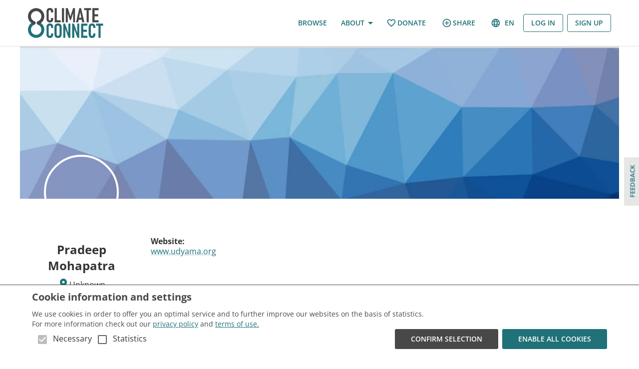

--- FILE ---
content_type: text/html; charset=utf-8
request_url: https://climateconnect.earth/profiles/pradeepmohapatra387
body_size: 3451
content:
<!DOCTYPE html><html lang="en"><head><meta charSet="utf-8"/><title>Pradeep Mohapatra&#x27;s Profile | Climate Connect</title><link href="/fonts/openSans.css" rel="stylesheet"/><meta name="viewport" content="minimum-scale=1, initial-scale=1, width=device-width, shrink-to-fit=no"/><meta property="og:image" content="https://climateconnect.earth/images/landing_image_small.jpg"/><meta property="og:title" content="Pradeep Mohapatra&#x27;s Profile"/><meta property="og:type" content="website"/><meta name="description" content="Pradeep Mohapatra | Unknown"/><meta name="next-head-count" content="8"/><link rel="icon" href="/icons/favicon.ico"/><meta charSet="utf-8"/><meta name="theme-color" content="#207178"/><link data-next-font="" rel="preconnect" href="/" crossorigin="anonymous"/><link rel="preload" href="/_next/static/css/26d3a0f61d572003.css" as="style"/><link rel="stylesheet" href="/_next/static/css/26d3a0f61d572003.css" data-n-g=""/><link rel="preload" href="/_next/static/css/64859348d54cef7e.css" as="style"/><link rel="stylesheet" href="/_next/static/css/64859348d54cef7e.css" data-n-p=""/><noscript data-n-css=""></noscript><script defer="" nomodule="" src="/_next/static/chunks/polyfills-c67a75d1b6f99dc8.js"></script><script src="/_next/static/chunks/webpack-071e360b2ed966bb.js" defer=""></script><script src="/_next/static/chunks/framework-fee8a7e75612eda8.js" defer=""></script><script src="/_next/static/chunks/main-477cce6f307482be.js" defer=""></script><script src="/_next/static/chunks/pages/_app-1fcc5a96cb37d437.js" defer=""></script><script src="/_next/static/chunks/3e7c58dd-0d173ae6e00d2e50.js" defer=""></script><script src="/_next/static/chunks/5497-0c79667633567f71.js" defer=""></script><script src="/_next/static/chunks/7902-c5041bfc38c357dd.js" defer=""></script><script src="/_next/static/chunks/3082-a58992ad032aa8d0.js" defer=""></script><script src="/_next/static/chunks/7918-5f8f44ab41f22a22.js" defer=""></script><script src="/_next/static/chunks/1917-22c95d70a2cab13b.js" defer=""></script><script src="/_next/static/chunks/7079-cbcfbe7ac8f55ec6.js" defer=""></script><script src="/_next/static/chunks/8386-2b6d4c5c6b25874e.js" defer=""></script><script src="/_next/static/chunks/9091-a70d708737a9490c.js" defer=""></script><script src="/_next/static/chunks/5174-8b7a6bec0b5ba263.js" defer=""></script><script src="/_next/static/chunks/6659-cfe18ba80ac7b305.js" defer=""></script><script src="/_next/static/chunks/862-b6447a155a3ff799.js" defer=""></script><script src="/_next/static/chunks/3038-0d7db4023b2752a7.js" defer=""></script><script src="/_next/static/chunks/5778-b6be06aafe320c7c.js" defer=""></script><script src="/_next/static/chunks/4010-c72d974ffb55f4f1.js" defer=""></script><script src="/_next/static/chunks/9968-ddc38b01ad861218.js" defer=""></script><script src="/_next/static/chunks/2470-72b7a0b13f6dc6ae.js" defer=""></script><script src="/_next/static/chunks/5685-1e311b20f136df42.js" defer=""></script><script src="/_next/static/chunks/pages/profiles/%5BprofileUrl%5D-10de6d0ee9e932fd.js" defer=""></script><script src="/_next/static/E3HXauq9B_a-vMcg4V1mE/_buildManifest.js" defer=""></script><script src="/_next/static/E3HXauq9B_a-vMcg4V1mE/_ssgManifest.js" defer=""></script><style id="jss-server-side">.jss13 {
  font-size: 18px;
}
.jss14 {
  flex: 1;
  height: calc(100vh - 0px);
  display: flex;
  position: relative;
  align-items: center;
  flex-direction: column;
  justify-content: center;
}
.jss5 {
  position: relative;
  min-height: 100vh;
  padding-bottom: 96px;
}
.jss6 {
  flex: 1;
  height: 100vh;
  display: flex;
  position: relative;
  align-items: center;
  flex-direction: column;
  justify-content: center;
}
.jss7 {
  width: 100px;
}
.jss8 {
  background: #207178;
}
.jss9 {
  background: #d32f2f;
}
.jss10 {
  background: #2e7d32;
}
.jss11 {
  font-size: 16px;
  max-width: 300px;
}
.jss2 {
  margin: 0 auto;
  z-index: 100;
  max-width: 1280px;
  text-align: center;
}
.jss3 {
  top: 0;
  width: 100%;
  position: fixed;
}
@media (min-width:1200px) {
  .jss3 {
    left: 50%;
    margin-left: -640px;
  }
}
  .jss4 {
    padding: 0;
    margin-top: -16px;
    margin-bottom: 48px;
  }</style></head><body><div id="__next"><style data-emotion="css-global 1jwm726">html{-webkit-font-smoothing:antialiased;-moz-osx-font-smoothing:grayscale;box-sizing:border-box;-webkit-text-size-adjust:100%;}*,*::before,*::after{box-sizing:inherit;}strong,b{font-weight:700;}body{margin:0;color:rgba(0, 0, 0, 0.87);font-family:Open Sans;font-weight:400;font-size:1rem;line-height:1.5;background-color:#FFFFFF;}@media print{body{background-color:#fff;}}body::backdrop{background-color:#FFFFFF;}@import url("https://p.typekit.net/p.css?s=1&k=hoy3dgi&ht=tk&f=18085&a=35847266&app=typekit&e=css");@font-face{font-family:"flood-std";src:url("https://use.typekit.net/af/6da923/000000000000000000012fc3/27/l?primer=7cdcb44be4a7db8877ffa5c0007b8dd865b3bbc383831fe2ea177f62257a9191&fvd=n4&v=3") format("woff2"),url("https://use.typekit.net/af/6da923/000000000000000000012fc3/27/d?primer=7cdcb44be4a7db8877ffa5c0007b8dd865b3bbc383831fe2ea177f62257a9191&fvd=n4&v=3") format("woff"),url("https://use.typekit.net/af/6da923/000000000000000000012fc3/27/a?primer=7cdcb44be4a7db8877ffa5c0007b8dd865b3bbc383831fe2ea177f62257a9191&fvd=n4&v=3") format("opentype");font-display:auto;font-style:normal;font-weight:400;font-stretch:normal;}.tk-flood-std{font-family:"flood-std",sans-serif;}</style><div class="jss6"><div class="jss12 jss14"><div><style data-emotion="css 168rg0s">.css-168rg0s{height:80px;width:80px;-webkit-animation:spin 2s linear infinite;animation:spin 2s linear infinite;}@-webkit-keyframes spin{0%{-webkit-transform:rotate(0deg);-moz-transform:rotate(0deg);-ms-transform:rotate(0deg);transform:rotate(0deg);}100%{-webkit-transform:rotate(360deg);-moz-transform:rotate(360deg);-ms-transform:rotate(360deg);transform:rotate(360deg);}}@keyframes spin{0%{-webkit-transform:rotate(0deg);-moz-transform:rotate(0deg);-ms-transform:rotate(0deg);transform:rotate(0deg);}100%{-webkit-transform:rotate(360deg);-moz-transform:rotate(360deg);-ms-transform:rotate(360deg);transform:rotate(360deg);}}</style><img class="MuiBox-root css-168rg0s" src="/images/logo_spinner.svg"/></div><style data-emotion="css 15yejx0">.css-15yejx0{margin:0;font-family:Open Sans;font-weight:400;font-size:1rem;line-height:1.5;}</style><div class="MuiTypography-root MuiTypography-body1 jss13 css-15yejx0">Loading...</div></div></div></div><script id="__NEXT_DATA__" type="application/json">{"props":{"pageProps":{"profile":{"info":{"location":"Unknown","bio":null,"skills":null,"availability":null,"website":"www.udyama.org","sectors":[]},"badges":null,"url_slug":"pradeepmohapatra387","name":"Pradeep Mohapatra","first_name":"Pradeep","last_name":"Mohapatra","image":"https://climateprodstorage.blob.core.windows.net/climate-connect/profile_pictures/378/d6d3c15ce112a178d9e188ec0b7faea78f51c2cc.jpeg","background_image":null,"language":null},"organizations":[{"id":100,"name":"UDYAMA","url_slug":"UDYAMA100","thumbnail_image":"https://climateprodstorage.blob.core.windows.net/climate-connect/organization_images/100/profile/b5be4d80051130590562654e20a3f572c037f929.jpeg","location":"Unknown","types":[{"id":2,"name":"NGO","hide_get_involved":false,"original_name":"NGO","parent_tag":null,"additional_info":[]},{"id":6,"name":"Non-profit company","hide_get_involved":false,"original_name":"Non-profit company","parent_tag":null,"additional_info":[]}],"sectors":[],"short_description":null,"members_count":1,"projects_count":1,"info":{"location":"Unknown","short_description":null}}],"projects":[{"id":150,"name":"This is one of the important areas we are waiting to launch","url_slug":"Thisisoneoftheimportantareaswearewaitingtolaunch150","image":"https://climateprodstorage.blob.core.windows.net/climate-connect/projects/150/7b19f2b624492847eaa2c6322c8b8aed102b2913.jpeg","location":"Unknown","project_type":"project","project_parents":[{"parent_user":null,"parent_organization":{"id":100,"name":"UDYAMA","url_slug":"UDYAMA100","thumbnail_image":"https://climateprodstorage.blob.core.windows.net/climate-connect/organization_images/100/profile/b5be4d80051130590562654e20a3f572c037f929.jpeg","location":"Unknown"}}],"tags":[{"project_tag":{"id":4,"name":"Climate-friendly agriculture","original_name":"Climate-friendly agriculture","parent_tag":3}},{"project_tag":{"id":19,"name":"Water recycling","original_name":"Water recycling","parent_tag":13}},{"project_tag":{"id":23,"name":"Improving energy efficiency","original_name":"Improving energy efficiency","parent_tag":22}}],"sectors":[{"id":1,"name":"Food \u0026 Agriculture","original_name":"Food \u0026 Agriculture","key":"food","image":"https://climateprodstorage.blob.core.windows.net/climate-connect/sector/1/food.webp","icon":"https://climateprodstorage.blob.core.windows.net/climate-connect/sector/1/grocery_24dp_207178_FILL0_wght400_GRAD0_opsz24.svg"}],"is_draft":false,"short_description":"to ensure food, water and nutrition security through Institutional Process for Learning, Management of Common Resources,  Influence Benign Policy towards Livelihoods Security, Cross-Sector \u0026 multiple stakeholders engagement","number_of_comments":7,"number_of_likes":0,"collaborating_organizations":[],"start_date":null,"end_date":null}],"ideas":[],"projectTypes":[{"name":"Idea","original_name":"Idea","help_text":"Share your climate idea to find help and knowledge","icon":"","type_id":"idea"},{"name":"Event","original_name":"Event","help_text":"Your Project will show up in the Event calendar","icon":"","type_id":"event"},{"name":"Project","original_name":"Project","help_text":"Not an Idea or Event? Click here.","icon":"","type_id":"project"}],"hubUrl":null,"hubThemeData":null},"__N_SSP":true},"page":"/profiles/[profileUrl]","query":{"profileUrl":"pradeepmohapatra387"},"buildId":"E3HXauq9B_a-vMcg4V1mE","isFallback":false,"isExperimentalCompile":false,"gssp":true,"locale":"en","locales":["en","de"],"defaultLocale":"en","scriptLoader":[]}</script></body></html>

--- FILE ---
content_type: application/javascript; charset=UTF-8
request_url: https://climateconnect.earth/_next/static/chunks/5174-8b7a6bec0b5ba263.js
body_size: 2598
content:
"use strict";(self.webpackChunk_N_E=self.webpackChunk_N_E||[]).push([[5174],{63343:function(e,t,i){var n=i(64836);t.Z=void 0;var r=n(i(64938)),o=i(85893);t.Z=(0,r.default)((0,o.jsx)("path",{d:"M19 6.41 17.59 5 12 10.59 6.41 5 5 6.41 10.59 12 5 17.59 6.41 19 12 13.41 17.59 19 19 17.59 13.41 12z"}),"Clear")},5306:function(e,t,i){var n=i(64836);t.Z=void 0;var r=n(i(64938)),o=i(85893);t.Z=(0,r.default)((0,o.jsx)("path",{d:"M12 10.9c-.61 0-1.1.49-1.1 1.1s.49 1.1 1.1 1.1c.61 0 1.1-.49 1.1-1.1s-.49-1.1-1.1-1.1M12 2C6.48 2 2 6.48 2 12s4.48 10 10 10 10-4.48 10-10S17.52 2 12 2m2.19 12.19L6 18l3.81-8.19L18 6z"}),"Explore")},37498:function(e,t,i){var n=i(64836);t.Z=void 0;var r=n(i(64938)),o=i(85893);t.Z=(0,r.default)((0,o.jsx)("path",{d:"M21.99 4c0-1.1-.89-2-1.99-2H4c-1.1 0-2 .9-2 2v12c0 1.1.9 2 2 2h14l4 4z"}),"ModeComment")},44267:function(e,t,i){i.d(t,{Z:function(){return g}});var n=i(87462),r=i(63366),o=i(67294),a=i(90512),s=i(94780),l=i(90948),d=i(28628),u=i(1588),p=i(34867);function getCardContentUtilityClass(e){return(0,p.ZP)("MuiCardContent",e)}(0,u.Z)("MuiCardContent",["root"]);var c=i(85893);let m=["className","component"],useUtilityClasses=e=>{let{classes:t}=e;return(0,s.Z)({root:["root"]},getCardContentUtilityClass,t)},h=(0,l.ZP)("div",{name:"MuiCardContent",slot:"Root",overridesResolver:(e,t)=>t.root})(()=>({padding:16,"&:last-child":{paddingBottom:24}})),C=o.forwardRef(function(e,t){let i=(0,d.i)({props:e,name:"MuiCardContent"}),{className:o,component:s="div"}=i,l=(0,r.Z)(i,m),u=(0,n.Z)({},i,{component:s}),p=useUtilityClasses(u);return(0,c.jsx)(h,(0,n.Z)({as:s,className:(0,a.Z)(p.root,o),ownerState:u,ref:t},l))});var g=C},83965:function(e,t,i){i.d(t,{Z:function(){return v}});var n=i(63366),r=i(87462),o=i(67294),a=i(90512),s=i(94780),l=i(28628),d=i(90948),u=i(1588),p=i(34867);function getCardMediaUtilityClass(e){return(0,p.ZP)("MuiCardMedia",e)}(0,u.Z)("MuiCardMedia",["root","media","img"]);var c=i(85893);let m=["children","className","component","image","src","style"],useUtilityClasses=e=>{let{classes:t,isMediaComponent:i,isImageComponent:n}=e;return(0,s.Z)({root:["root",i&&"media",n&&"img"]},getCardMediaUtilityClass,t)},h=(0,d.ZP)("div",{name:"MuiCardMedia",slot:"Root",overridesResolver:(e,t)=>{let{ownerState:i}=e,{isMediaComponent:n,isImageComponent:r}=i;return[t.root,n&&t.media,r&&t.img]}})(({ownerState:e})=>(0,r.Z)({display:"block",backgroundSize:"cover",backgroundRepeat:"no-repeat",backgroundPosition:"center"},e.isMediaComponent&&{width:"100%"},e.isImageComponent&&{objectFit:"cover"})),C=["video","audio","picture","iframe","img"],g=["picture","img"],Z=o.forwardRef(function(e,t){let i=(0,l.i)({props:e,name:"MuiCardMedia"}),{children:o,className:s,component:d="div",image:u,src:p,style:Z}=i,v=(0,n.Z)(i,m),f=-1!==C.indexOf(d),y=!f&&u?(0,r.Z)({backgroundImage:`url("${u}")`},Z):Z,w=(0,r.Z)({},i,{component:d,isMediaComponent:f,isImageComponent:-1!==g.indexOf(d)}),x=useUtilityClasses(w);return(0,c.jsx)(h,(0,r.Z)({className:(0,a.Z)(x.root,s),as:d,role:!f&&u?"img":void 0,ref:t,style:y,ownerState:w,src:f?u||p:void 0},v,{children:o}))});var v=Z},57922:function(e,t,i){i.d(t,{Z:function(){return M}});var n=i(63366),r=i(87462),o=i(67294),a=i(90512),s=i(98885),l=i(46271),d=i(94780),u=i(90948),p=i(28628),c=i(96067),m=i(30577),h=i(2734),C=i(51705),g=i(1588),Z=i(34867);function getCollapseUtilityClass(e){return(0,Z.ZP)("MuiCollapse",e)}(0,g.Z)("MuiCollapse",["root","horizontal","vertical","entered","hidden","wrapper","wrapperInner"]);var v=i(85893);let f=["addEndListener","children","className","collapsedSize","component","easing","in","onEnter","onEntered","onEntering","onExit","onExited","onExiting","orientation","style","timeout","TransitionComponent"],useUtilityClasses=e=>{let{orientation:t,classes:i}=e,n={root:["root",`${t}`],entered:["entered"],hidden:["hidden"],wrapper:["wrapper",`${t}`],wrapperInner:["wrapperInner",`${t}`]};return(0,d.Z)(n,getCollapseUtilityClass,i)},y=(0,u.ZP)("div",{name:"MuiCollapse",slot:"Root",overridesResolver:(e,t)=>{let{ownerState:i}=e;return[t.root,t[i.orientation],"entered"===i.state&&t.entered,"exited"===i.state&&!i.in&&"0px"===i.collapsedSize&&t.hidden]}})(({theme:e,ownerState:t})=>(0,r.Z)({height:0,overflow:"hidden",transition:e.transitions.create("height")},"horizontal"===t.orientation&&{height:"auto",width:0,transition:e.transitions.create("width")},"entered"===t.state&&(0,r.Z)({height:"auto",overflow:"visible"},"horizontal"===t.orientation&&{width:"auto"}),"exited"===t.state&&!t.in&&"0px"===t.collapsedSize&&{visibility:"hidden"})),w=(0,u.ZP)("div",{name:"MuiCollapse",slot:"Wrapper",overridesResolver:(e,t)=>t.wrapper})(({ownerState:e})=>(0,r.Z)({display:"flex",width:"100%"},"horizontal"===e.orientation&&{width:"auto",height:"100%"})),x=(0,u.ZP)("div",{name:"MuiCollapse",slot:"WrapperInner",overridesResolver:(e,t)=>t.wrapperInner})(({ownerState:e})=>(0,r.Z)({width:"100%"},"horizontal"===e.orientation&&{width:"auto",height:"100%"})),z=o.forwardRef(function(e,t){let i=(0,p.i)({props:e,name:"MuiCollapse"}),{addEndListener:d,children:u,className:g,collapsedSize:Z="0px",component:z,easing:M,in:b,onEnter:E,onEntered:S,onEntering:k,onExit:R,onExited:U,onExiting:$,orientation:j="vertical",style:N,timeout:P=c.x9.standard,TransitionComponent:T=s.ZP}=i,I=(0,n.Z)(i,f),W=(0,r.Z)({},i,{orientation:j,collapsedSize:Z}),D=useUtilityClasses(W),H=(0,h.Z)(),L=(0,l.Z)(),_=o.useRef(null),A=o.useRef(),F="number"==typeof Z?`${Z}px`:Z,O="horizontal"===j,B=O?"width":"height",q=o.useRef(null),G=(0,C.Z)(t,q),normalizedTransitionCallback=e=>t=>{if(e){let i=q.current;void 0===t?e(i):e(i,t)}},getWrapperSize=()=>_.current?_.current[O?"clientWidth":"clientHeight"]:0,J=normalizedTransitionCallback((e,t)=>{_.current&&O&&(_.current.style.position="absolute"),e.style[B]=F,E&&E(e,t)}),K=normalizedTransitionCallback((e,t)=>{let i=getWrapperSize();_.current&&O&&(_.current.style.position="");let{duration:n,easing:r}=(0,m.C)({style:N,timeout:P,easing:M},{mode:"enter"});if("auto"===P){let t=H.transitions.getAutoHeightDuration(i);e.style.transitionDuration=`${t}ms`,A.current=t}else e.style.transitionDuration="string"==typeof n?n:`${n}ms`;e.style[B]=`${i}px`,e.style.transitionTimingFunction=r,k&&k(e,t)}),Q=normalizedTransitionCallback((e,t)=>{e.style[B]="auto",S&&S(e,t)}),V=normalizedTransitionCallback(e=>{e.style[B]=`${getWrapperSize()}px`,R&&R(e)}),X=normalizedTransitionCallback(U),Y=normalizedTransitionCallback(e=>{let t=getWrapperSize(),{duration:i,easing:n}=(0,m.C)({style:N,timeout:P,easing:M},{mode:"exit"});if("auto"===P){let i=H.transitions.getAutoHeightDuration(t);e.style.transitionDuration=`${i}ms`,A.current=i}else e.style.transitionDuration="string"==typeof i?i:`${i}ms`;e.style[B]=F,e.style.transitionTimingFunction=n,$&&$(e)});return(0,v.jsx)(T,(0,r.Z)({in:b,onEnter:J,onEntered:Q,onEntering:K,onExit:V,onExited:X,onExiting:Y,addEndListener:e=>{"auto"===P&&L.start(A.current||0,e),d&&d(q.current,e)},nodeRef:q,timeout:"auto"===P?null:P},I,{children:(e,t)=>(0,v.jsx)(y,(0,r.Z)({as:z,className:(0,a.Z)(D.root,g,{entered:D.entered,exited:!b&&"0px"===F&&D.hidden}[e]),style:(0,r.Z)({[O?"minWidth":"minHeight"]:F},N),ref:G},t,{ownerState:(0,r.Z)({},W,{state:e}),children:(0,v.jsx)(w,{ownerState:(0,r.Z)({},W,{state:e}),className:D.wrapper,ref:_,children:(0,v.jsx)(x,{ownerState:(0,r.Z)({},W,{state:e}),className:D.wrapperInner,children:u})})}))}))});z.muiSupportAuto=!0;var M=z}}]);

--- FILE ---
content_type: application/javascript; charset=UTF-8
request_url: https://climateconnect.earth/_next/static/chunks/pages/profiles/%5BprofileUrl%5D-10de6d0ee9e932fd.js
body_size: 12015
content:
(self.webpackChunk_N_E=self.webpackChunk_N_E||[]).push([[8354],{89276:function(e,t,a){(window.__NEXT_P=window.__NEXT_P||[]).push(["/profiles/[profileUrl]",function(){return a(40970)}])},40970:function(e,t,a){"use strict";a.r(t),a.d(t,{__N_SSP:function(){return er},default:function(){return ProfilePage}});var n=a(85893),i=a(67294),o=a(65885),r=a(33038),s=a(66165),l=a(22646),c=a(44010),d=a(61730),u=a(69417),p=a(65582),g=a(15861),m=a(75648),h=a(2734),f=a(11163),_=a.n(f),x=a(87642),y=a(53992),b=a(71170),v=a(81313),j=a(27400),C=a(7818),Z=a(46877),I=a(23864),w=a(23795),N=a(66242),S=a(83965),T=a(34386),O=a(96540),k=a(75303),z=a(56371),L=a(47560),P=a(86),A=a(98969),B=a(25430),F=a(22700),R=a(37184);let D=(0,m.Z)(e=>({spinner:{marginBottom:e.spacing(2)},root:{textAlign:"center",marginBottom:e.spacing(8)},text:{[e.breakpoints.down("sm")]:{fontSize:12}}}));function IdeaCreationLoadingScreen(){let e=D(),{locale:t}=(0,i.useContext)(A.Z),a=(0,r.Z)({page:"idea",locale:t});return(0,n.jsxs)("div",{className:e.root,children:[(0,n.jsx)(I.Z,{isLoading:!0,className:e.spinner}),(0,n.jsxs)(R.Z,{mask:!0,interval:3e3,children:[(0,n.jsxs)(g.Z,{className:e.text,children:[a.sending_your_idea_to_our_server,"..."]}),(0,n.jsxs)(g.Z,{className:e.text,children:[a.saving_your_idea_in_our_database,"..."]}),(0,n.jsxs)(g.Z,{className:e.text,children:[a.preparing_your_idea_to_be_published,"..."]}),(0,n.jsxs)(g.Z,{className:e.text,children:[a.publishing_your_idea,"..."]})]})]})}var W=a(80686),H=a(21023),E=a(70298),M=a(29302),G=a(76592);let V=(0,m.Z)(e=>({textField:{width:"100%",marginBottom:e.spacing(2)},headline:{fontWeight:600,fontSize:17,marginBottom:e.spacing(.5)},publishButton:{float:"right"},buttonBar:{marginTop:e.spacing(2)},motivationText:{marginBottom:e.spacing(2),fontSize:14,fontWeight:500},chooseIsOrganizationsProject:{marginBottom:e.spacing(2)},errorMessage:{textAlign:"center"},chooseOrganizationField:{marginTop:e.spacing(2)}}));function IdeaMetadataStep(e){let{idea:t,handleValueChange:a,handleIsOrganizationsIdeaChange:o,locationOptionsOpen:s,locationInputRef:l,handleSetLocationOptionsOpen:c,userOrganizations:p,allHubs:m,onSubmitIdea:h,goBack:f,errorMessage:_}=e,x=V(),y=(0,d.Z)("(max-width:400px"),{locale:b}=(0,i.useContext)(A.Z),v=(0,r.Z)({page:"idea",locale:b}),j=(0,d.Z)(z.Z.breakpoints.down("md"));return(0,n.jsxs)("form",{onSubmit:h,children:[(0,n.jsx)(g.Z,{className:x.motivationText,children:v.create_idea_add_metadata_motivation_text}),_&&(0,n.jsx)(g.Z,{color:"error",className:x.errorMessage,children:_}),(0,n.jsxs)("div",{className:x.chooseIsOrganizationsProject,children:[(0,n.jsx)(M.Z,{trueLabel:v.organizations_idea,falseLabel:v.personal_idea,value:t.is_organizations_idea,handleChangeValue:o}),t.is_organizations_idea&&(0,n.jsx)(E.Z,{size:"small",label:v.choose_your_organization,className:x.chooseOrganizationField,options:p,controlled:!0,onChange:e=>a(p.find(t=>t.name===e.target.value),"parent_organization"),controlledValue:t.parentOrganization})]}),(0,n.jsxs)(g.Z,{className:x.headline,children:[v.location,"*"]}),(0,n.jsx)(G.Z,{required:!0,label:v.choose_a_location,className:x.textField,value:t.location,onChange:e=>a(e,"location"),onSelect:e=>a((0,B.hX)(e),"location"),handleSetOpen:c,open:s,locationInputRef:l,smallInput:!0,helperText:v.create_idea_location_helper_text,disabled:!0}),(0,n.jsx)(g.Z,{className:x.headline,children:"Hub*"}),(0,n.jsx)(E.Z,{size:"small",label:v.choose_a_category,options:m,controlled:!0,required:!0,onChange:e=>a(m.find(t=>t.name===e.target.value),"hub"),controlledValue:t.hub}),(0,n.jsxs)("div",{className:x.buttonBar,children:[(0,n.jsx)(u.Z,{variant:"contained",onClick:f,children:j?(0,n.jsx)(H.Z,{}):v.back}),(0,n.jsx)(u.Z,{type:"submit",variant:"contained",color:"primary",className:x.publishButton,children:y?v.save:v.publish})]})]})}let U=(0,m.Z)(e=>({root:{border:"3px solid ".concat(e.palette.primary.main),borderRadius:e.spacing(2)},titleText:{fontWeight:600,color:e.palette.secondary.main,[e.breakpoints.down("sm")]:{fontSize:18}},dialogContentClass:{paddingTop:0},content:e=>({visibility:null===e.userOrganizations?"hidden":void 0})})),getTypeFromLocation=e=>(null==e?void 0:e.multi_polygon)?"Polygon":"Point";function CreateIdeaDialog(e){var t,a;let{open:s,onClose:l,allHubs:c,userOrganizations:d,hubLocation:u,hubData:p,resetTabsWhereFiltersWereApplied:g}=e,[m,h]=(0,i.useState)(!1),f=U({userOrganizations:d}),_=new o.Z().get("auth_token"),{locale:y}=(0,i.useContext)(A.Z),b=(0,r.Z)({page:"idea",locale:y}),[v,j]=(0,i.useState)({name:"",short_description:"",image:"",thumbnail_image:"",hub:"",is_organizations_idea:!1,parent_organization:null,hub_shared_in:null==p?void 0:p.url_slug,location:u&&{...u,type:getTypeFromLocation(u),lon:parseFloat(null===(t=u.centre_point)||void 0===t?void 0:t.replace("SRID=4326;POINT (","").split(" ")[0]),lat:parseFloat(null===(a=u.centre_point)||void 0===a?void 0:a.replace("SRID=4326;POINT (","").split(" ")[1].replace(")",""))}}),C=["idea_info","idea_metadata"],[Z,w]=(0,i.useState)(C[0]),[N,S]=(0,i.useState)(null),[T,O]=(0,i.useState)(!1),k=(0,i.useRef)(null),handleValueChange=(e,t)=>{j({...v,[t]:e})},onSubmitIdea=async e=>{if(e.preventDefault(),!(0,B.dn)(v.location)){(0,B.Wb)(k,O,S,b);return}try{h(!0);let e=await parseIdeaForCreateRequest(v,y),t=await (0,x.Nv)({method:"post",url:"/api/create_idea/",payload:e,token:_,locale:y}),a=t.data;g(),(0,x.uX)(window.location.pathname,{message:b.idea_has_been_created,idea:a},window.location.hash),h(!1)}catch(e){console.log("there has been an error :,("),h(!1),S("There has been an error while creating your idea. Please contact contact@climateconnect.earth"),console.log(e),console.log(e.response)}};return(0,n.jsx)(F.Z,{open:s,onClose:e=>{m||l(e)},title:m?b.your_idea_is_being_created:b.share_your_idea,paperClassName:f.root,closeButtonRightSide:!0,closeButtonSmall:!0,titleTextClassName:f.titleText,dialogContentClass:f.dialogContentClass,children:null===d?(0,n.jsx)(I.Z,{className:f.loadingSpinner,isLoading:null===d}):m?(0,n.jsx)(IdeaCreationLoadingScreen,{}):(0,n.jsxs)("div",{className:f.content,children:["idea_info"===Z&&(0,n.jsx)(W.Z,{idea:v,handleValueChange:handleValueChange,updateImages:e=>{let{thumbnail_image:t,image:a}=e;j({...v,thumbnail_image:t,image:a})},goToNextStep:()=>{w(C[C.indexOf(Z)+1])}}),"idea_metadata"===Z&&(0,n.jsx)(IdeaMetadataStep,{idea:v,handleValueChange:handleValueChange,handleIsOrganizationsIdeaChange:()=>{j({...v,is_organizations_idea:!v.is_organizations_idea})},locationOptionsOpen:T,locationInputRef:k,handleSetLocationOptionsOpen:e=>O(e),userOrganizations:d,allHubs:c,onSubmitIdea:onSubmitIdea,goBack:()=>{w(C[C.indexOf(Z)-1])},errorMessage:N})]})})}let parseIdeaForCreateRequest=async(e,t)=>{let a={...e,hub:e.hub.url_slug,source_language:t};return e.parent_organization&&e.is_organizations_idea?a.parent_organization=e.parent_organization.id:delete a.parent_organization,e.image?a.image=await (0,L.$U)(e.image):delete a.image,e.thumbnail_image?a.thumbnail_image=await (0,L.$U)(e.thumbnail_image):delete a.thumbnail_image,a};var q=a(23758),Y=a(26875),J=a(41715),X=a(37498);let K=(0,m.Z)(e=>({noUnderline:{textDecoration:"inherit","&:hover":{textDecoration:"inherit"}},root:t=>({border:"3px solid ".concat(t.borderColor),textAlign:"center",borderRadius:e.spacing(2),background:"#F8F8F8",position:"relative",cursor:"pointer",boxShadow:"3px 3px 6px #00000029"}),createCardHeadline:{fontWeight:600,fontSize:18},link:{textDecoration:"inherit","&:hover":{textDecoration:"inherit"},cursor:"pointer"},plusIconContainer:{marginTop:e.spacing(1),marginBottom:e.spacing(6.5)},addIcon:{fontSize:40,background:e.palette.primary.main,color:"white",borderRadius:20},shareIdeaBottomSection:{position:"absolute",bottom:0,left:0,right:0,background:e.palette.primary.main,color:"white",fontSize:20,fontWeight:600,paddingTop:e.spacing(.75),paddingBottom:e.spacing(.75),display:"flex",justifyContent:"center",alignItems:"center"},ideaIcon:{fontSize:23,marginTop:-3},ratingIcon:{width:"50px",height:"50px",opacity:1},placeholderImg:{visibility:"hidden",width:"100%"},topSection:{padding:e.spacing(1)},categoryAndRatingWrapper:{display:"flex",alignItems:"center",justifyContent:"center",marginTop:e.spacing(1)},shortDescription:{padding:e.spacing(.5)},imgAdditionalInfoContainer:{borderRadius:e.spacing(2),backgroundColor:"white",bottom:8,left:"50%",transform:"translate(-50%)",position:"absolute",display:"inline-flex",padding:e.spacing(.5)},noImgAdditionalInfoContainer:{display:"inline-flex",marginTop:e.spacing(.75),marginBottom:e.spacing(.75)},additionalInfoCounter:{marginLeft:e.spacing(.5),marginRight:e.spacing(1),fontSize:16},additionalInfoIcon:{marginLeft:e.spacing(1)}}));function IdeaPreview(e){var t;let{allHubs:a,hubData:o,hubLocation:s,idea:l,index:c,isCreateCard:d,onClickIdea:u,resetTabsWhereFiltersWereApplied:p,sendToIdeaPageOnClick:g,userOrganizations:m}=e,{user:h,locale:f}=(0,i.useContext)(A.Z),_=(0,r.Z)({page:"idea",locale:f}),{showFeedbackMessage:x}=(0,i.useContext)(P.Z),y=function(e){let{idea:t,index:a,isCreateCard:n}=e,i=[z.Z.palette.primary.main,z.Z.palette.primary.light,z.Z.palette.secondary.main,z.Z.palette.yellow.main];return n?z.Z.palette.primary.main:i[(a+t.name.length)%4]}({idea:l,index:c,isCreateCard:d}),b=K({borderColor:!d&&y}),[v,j]=(0,i.useState)(!1);return(0,n.jsxs)(n.Fragment,{children:[(0,n.jsx)(w.Z,{className:b.noUnderline,onClick:e=>{g||(e.preventDefault(),d?h?j(!0):x({message:_.sign_up_or_log_in_to_share_an_idea,promptLogIn:!0,error:!0}):u(l))},href:g?"".concat("https://climateconnect.earth","/hubs/").concat(null==l?void 0:null===(t=l.hub_shared_in)||void 0===t?void 0:t.url_slug,"/browse?idea=").concat(null==l?void 0:l.url_slug,"#ideas"):"".concat(window.location.origin).concat(window.location.pathname,"?idea=").concat(null==l?void 0:l.url_slug).concat(window.location.hash),underline:"hover",children:(0,n.jsx)(N.Z,{className:b.root,variant:"outlined",children:d?(0,n.jsx)(CreateCardContent,{}):(0,n.jsx)(IdeaCardContent,{idea:l})})}),d&&(0,n.jsx)(CreateIdeaDialog,{allHubs:a,hubData:o,hubLocation:s,onClose:()=>{j(!1)},open:v,resetTabsWhereFiltersWereApplied:p,userOrganizations:m})]})}function CreateCardContent(){let{locale:e}=(0,i.useContext)(A.Z),t=(0,r.Z)({page:"idea",locale:e}),a=K({});return(0,n.jsxs)("div",{children:[(0,n.jsxs)("div",{className:a.topSection,children:[(0,n.jsx)(g.Z,{color:"primary",component:"h2",className:a.createCardHeadline,children:t.share_your_idea_and_find_the_right_collaborators}),(0,n.jsx)("div",{className:a.plusIconContainer,children:(0,n.jsx)(O.Z,{className:a.addIcon})})]}),(0,n.jsxs)("div",{className:a.shareIdeaBottomSection,children:[(0,n.jsx)(k.Z,{className:a.ideaIcon}),t.share_idea]})]})}function IdeaCardContent(e){var t,a;let i=K({});return(0,n.jsxs)("div",{children:[(0,n.jsxs)("div",{className:i.topSection,children:[(0,n.jsx)(g.Z,{color:"secondary",component:"h2",className:i.createCardHeadline,children:e.idea.name}),(0,n.jsxs)("div",{className:i.categoryAndRatingWrapper,children:[e.idea.hub&&(0,n.jsx)(q.Z,{idea:e.idea}),(0,n.jsx)(Y.Z,{rating:e.idea.rating.rating_score,number_of_ratings:e.idea.rating.number_of_ratings})]})]}),(0,n.jsx)("div",{children:void 0===e.idea.image||null===e.idea.image?(0,n.jsxs)(n.Fragment,{children:[(0,n.jsx)(g.Z,{color:"secondary",component:"h4",className:i.shortDescription,children:(null===(t=e.idea.short_description)||void 0===t?void 0:t.length)>200?e.idea.short_description.slice(0,200)+"...":e.idea.short_description}),(e.idea.number_of_comments>0||e.idea.number_of_participants>0)&&(0,n.jsx)(AdditionalInfoIdeaCardPreview,{containerName:i.noImgAdditionalInfoContainer,commentCount:e.idea.number_of_comments,participationCount:e.idea.number_of_participants})]}):(0,n.jsxs)(S.Z,{title:e.idea.url_slug,image:(0,L.Jn)(e.idea.image),children:[(0,n.jsx)("img",{src:(0,L.Jn)(e.idea.image),alt:e.idea.name,className:i.placeholderImg}),((null===(a=e.idea.rating)||void 0===a?void 0:a.number_of_ratings)>0||e.idea.number_of_participants>0)&&(0,n.jsx)(AdditionalInfoIdeaCardPreview,{containerName:i.imgAdditionalInfoContainer,commentCount:e.idea.number_of_comments,participationCount:e.idea.number_of_participants})]})})]})}function AdditionalInfoIdeaCardPreview(e){let{containerName:t,commentCount:a,participationCount:o}=e,s=K({}),{locale:l}=(0,i.useContext)(A.Z),c=(0,r.Z)({page:"general",locale:l});return(0,n.jsx)(n.Fragment,{children:(0,n.jsxs)("div",{className:t,children:[a>0&&(0,n.jsxs)(n.Fragment,{children:[(0,n.jsx)(T.Z,{arrow:!0,title:c.comments,children:(0,n.jsx)(X.Z,{className:s.additionalInfoIcon,color:"primary"})}),(0,n.jsxs)("span",{className:s.additionalInfoCounter,children:[" ",a," "]})]}),o>0&&(0,n.jsxs)(n.Fragment,{children:[(0,n.jsx)(T.Z,{arrow:!0,title:c.participants,children:(0,n.jsx)(J.Z,{className:s.additionalInfoIcon,color:"primary"})}),(0,n.jsxs)("span",{className:s.additionalInfoCounter,children:[" ",o," "]})]})]})})}let $=(0,m.Z)(e=>({reset:{margin:0,padding:0,listStyleType:"none",width:"100%"},noItemsFound:{marginTop:"".concat(e.spacing(1)," !important"),marginBottom:e.spacing(2),width:"100%"}})),toIdeaPreviews=e=>{let{ideas:t,onClickIdea:a,hasIdeaOpen:i,hubData:o,sendToIdeaPageOnClick:r}=e;return t.map((e,t)=>(0,n.jsx)(GridItem,{index:t,onClickIdea:a,idea:e,hasIdeaOpen:i,hubData:o,sendToIdeaPageOnClick:r},e.url_slug))};function IdeaPreviews(e){let{hasMore:t,loadFunc:a,parentHandlesGridItems:o,ideas:r,allHubs:s,userOrganizations:l,onClickIdea:c,hasIdeaOpen:d,className:u,hubLocation:p,hubData:g,noCreateCard:m,sendToIdeaPageOnClick:h,resetTabsWhereFiltersWereApplied:f,hubUrl:_}=e,x=$(),[y,b]=i.useState(toIdeaPreviews({ideas:r,onClickIdea:c,hasIdeaOpen:d,sendToIdeaPageOnClick:h})),[v,w]=i.useState(!1);a||(t=!1);let loadMore=async()=>{if(!v){w(!0);let e=await a();o||b([...y,...toIdeaPreviews({ideas:e,hubData:g})]),w(!1)}};return(0,n.jsx)(n.Fragment,{children:(0,n.jsxs)(Z.Z,{className:"".concat(x.reset," ").concat(u),component:"ul",container:!0,element:j.Z,hasMore:t&&!v,loadMore:loadMore,pageStart:1,spacing:2,alignContent:"flex-start",children:[(null==r?void 0:r.length)===0&&(0,n.jsx)(C.Z,{type:"ideas",hubName:null==g?void 0:g.name,className:x.noItemsFound}),!m&&(0,n.jsx)(GridItem,{isCreateCard:!0,allHubs:s,userOrganizations:l,hasIdeaOpen:d,hubLocation:p,hubData:g,resetTabsWhereFiltersWereApplied:f,hubUrl:_}),o?toIdeaPreviews({ideas:r,onClickIdea:c,hasIdeaOpen:d,hubData:g,sendToIdeaPageOnClick:h}):y,v&&(0,n.jsx)(I.Z,{isLoading:!0},"idea-previews-spinner")]})})}function GridItem(e){let{idea:t,isCreateCard:a,allHubs:i,userOrganizations:o,onClickIdea:r,hasIdeaOpen:s,index:l,hubLocation:c,hubData:d,sendToIdeaPageOnClick:u,resetTabsWhereFiltersWereApplied:p}=e;return(0,n.jsx)(j.Z,{xs:6,sm:4,md:s?6:3,lg:s?4:2,component:"li",children:(0,n.jsx)(IdeaPreview,{allHubs:i,idea:t,isCreateCard:a,userOrganizations:o,onClickIdea:r,index:l,hubLocation:c,hubData:d,sendToIdeaPageOnClick:u,resetTabsWhereFiltersWereApplied:p})},t?t.url_slug:"createCard")}var Q=a(66455),ee=a(56428),et=a(70615),ea=a(93946);let en=(0,m.Z)(e=>({background:{width:"100%"},profilePreview:{margin:"0 auto",marginTop:e.spacing(-11),[e.breakpoints.up("sm")]:{margin:0,marginTop:e.spacing(-11),display:"inline-block",width:"auto"}},memberInfoContainer:{[e.breakpoints.up("sm")]:{display:"inline-block"},padding:0},content:{paddingTop:e.spacing(1),paddingBottom:e.spacing(1),color:"".concat(e.palette.secondary.main),fontWeight:"bold"},noPadding:{padding:0},infoContainer:{[e.breakpoints.up("sm")]:{display:"flex"}},noprofile:{textAlign:"center",padding:e.spacing(5)},marginTop:{marginTop:e.spacing(1)},loginNudge:{textAlign:"center",margin:"0 auto"},container:{position:"relative"},sectionHeadlineWithButtonContainer:{display:"flex",justifyContent:"space-between",alignItems:"center",marginTop:e.spacing(3)},innerIcon:{marginRight:e.spacing(.5),marginLeft:-e.spacing(1)},createButton:{right:e.spacing(1),position:"absolute",[e.breakpoints.down("sm")]:{position:"relative",marginTop:e.spacing(2)}},title:{color:e.palette.background.default_contrastText}}));function ProfileRoot(e){let{profile:t,projects:a,organizations:o,ideas:r,infoMetadata:s,user:l,token:c,texts:m,locale:f,hubUrl:j}=e,{showFeedbackMessage:C}=(0,i.useContext)(P.Z),Z=en(),I=(0,h.Z)(),w=l&&l.url_slug===t.url_slug,handleConnectBtn=async e=>{e.preventDefault();try{let e=await (0,y.dt)(t,c,f);_().push({pathname:"/chat/"+e.chat_uuid+"/"})}catch(e){C({message:(0,n.jsx)("span",{children:e.response.data.message}),error:!0})}},N=(0,i.useRef)(null),S=(0,i.useRef)(null),T=(0,i.useRef)(null),scrollDownSmooth=e=>{e.current.scrollIntoView({behavior:"smooth"})},O=(0,d.Z)(I.breakpoints.down("sm")),k=(0,d.Z)(I.breakpoints.down("md"));(0,i.useEffect)(()=>{let e=window.location.href;"#projects"==e.slice(-9)&&scrollDownSmooth(N),"#organizations"==e.slice(-14)&&scrollDownSmooth(S),"#ideas"==e.slice(-6)&&scrollDownSmooth(T)},[]);let z=j?"?hub=".concat(j):"";return(0,n.jsxs)(b.Z,{account:t,default_background:"/images/default_background_user.jpg",editHref:"".concat((0,x.Af)(f),"/editprofile").concat(z),isOwnAccount:w,isOrganization:!1,infoMetadata:s,isSmallScreen:k,children:[!l&&(0,n.jsx)(v.Z,{className:Z.loginNudge,whatToDo:m.to_see_this_users_full_information}),l&&l.url_slug!==t.url_slug&&(0,n.jsx)(u.Z,{variant:"contained",color:"primary",onClick:handleConnectBtn,children:m.send_message}),(0,n.jsxs)(p.Z,{className:Z.container,ref:N,children:[(0,n.jsxs)("div",{className:Z.sectionHeadlineWithButtonContainer,children:[(0,n.jsx)("h2",{className:Z.title,children:w?m.your_projects:m.this_users_projects}),O?(0,n.jsx)(ea.Z,{href:"".concat((0,x.Af)(f),"/share").concat(z),size:"large",children:(0,n.jsx)(et.Z,{className:Z.button,variant:"contained",color:"primary"})}):(0,n.jsxs)(u.Z,{variant:"contained",color:"primary",href:"".concat((0,x.Af)(f),"/share").concat(z),children:[(0,n.jsx)(et.Z,{className:Z.innerIcon}),m.share_a_project]})]}),a&&a.length?(0,n.jsx)(ee.default,{projects:a,hubUrl:j}):(0,n.jsx)(g.Z,{children:(w?m.you_are:m.user_name_is)+" "+m.not_involved_in_any_projects_yet})]}),(w||r&&r.length>0)&&(0,n.jsxs)(p.Z,{className:Z.container,ref:T,children:[(0,n.jsx)("div",{className:Z.sectionHeadlineWithButtonContainer,children:(0,n.jsx)("h2",{className:Z.title,children:w?m.your_ideas:m.this_users_ideas})}),r&&r.length?(0,n.jsx)(IdeaPreviews,{ideas:r,noCreateCard:!0,sendToIdeaPageOnClick:!0}):(0,n.jsx)(g.Z,{children:(w?m.you_are:m.user_name_is)+" "+m.not_involved_in_any_ideas_yet})]}),(0,n.jsxs)(p.Z,{className:Z.container,ref:S,children:[(0,n.jsxs)("div",{className:Z.sectionHeadlineWithButtonContainer,children:[(0,n.jsx)("h2",{className:Z.title,children:w?m.your_organizations:m.this_users_organizations}),O?(0,n.jsx)(ea.Z,{href:"".concat((0,x.Af)(f),"/createorganization").concat(z),size:"large",children:(0,n.jsx)(et.Z,{className:Z.button,variant:"contained",color:"primary"})}):(0,n.jsxs)(u.Z,{variant:"contained",color:"primary",href:"".concat((0,x.Af)(f),"/createorganization").concat(z),children:[(0,n.jsx)(et.Z,{className:Z.innerIcon}),m.create_an_organization]})]}),o&&o.length>0?(0,n.jsx)(Q.default,{organizations:o,hubUrl:j}):(0,n.jsx)(g.Z,{children:(w?m.you_are:m.user_name_is)+" "+m.not_involved_in_any_organizations_yet})]})]})}var ei=a(17126),eo=a(2711),er=!0;function ProfilePage(e){let{profile:t,projects:a,organizations:d,ideas:u,projectTypes:p,hubUrl:g,hubThemeData:m}=e,h=new o.Z().get("auth_token"),{user:f,locale:_}=(0,i.useContext)(A.Z),x=(0,ei.Z)(_),y=(0,r.Z)({page:"profile",locale:_,profile:t}),b=m?(0,eo.L)(m):void 0;return(0,n.jsx)(c.Z,{title:t?y.persons_profile:y.not_found,description:t.name+" | "+t.info.location+(t.info.bio?" | "+t.info.bio:""),hubUrl:g,showDonationGoal:!0,customTheme:b,headerBackground:b?b.palette.header.background:z.Z.palette.background.default,children:t?(0,n.jsx)(s.Z.Provider,{value:{projectTypes:p},children:(0,n.jsx)(ProfileRoot,{profile:t,projects:a,organizations:d,infoMetadata:x,user:f,token:h,texts:y,locale:_,ideas:u,hubUrl:g})}):(0,n.jsx)(l.Z,{itemName:"Profile"})})}},25430:function(e,t,a){"use strict";a.d(t,{S:function(){return isExactLocation},Wb:function(){return indicateWrongLocation},Y5:function(){return getDisplayLocationFromExactLocation},dn:function(){return isLocationValid},hX:function(){return parseLocation},lG:function(){return getDisplayLocationFromLocation},um:function(){return getLocationFields},vC:function(){return getLocationValue}}),a(87642);var n=a(34155);let i={"Scotland (state), Scotland":"Scotland"},o=["Scotland","Wales","England","Northern Ireland"],buildLocationName=(e,t,a)=>{let n=[];e&&n.push(e);let i=t&&t!==e&&t!==a;return i&&n.push(t),a&&a!==e&&n.push(a),n.join(", ")},r={name:"",city:"",state:"",country:""};function getDisplayLocationFromLocation(e){var t,a;if(e.added_manually)return{name:e.name,city:e.city,state:e.state,country:e.country};if("true"===n.env.ENABLE_LEGACY_LOCATION_FORMAT)return{...r,name:e.city+""+e.country};if(!e.address||!e.address.country)return{...r,name:e.display_name};if(isCountry(e))return{...r,country:e.address.country,name:e.display_name};let s=getFirstPart(e.address,["hamlet","village","town","city_district","suburb","borough","subdivision","neighbourhood","place","city","district","municipality","county","state_district","province","administrative","state","region"]),l=getMiddlePart(e.address,["city_district","county","district","suburb","borough","subdivision","neighbourhood","town","village"],["town","city","county","state"]),c=o.includes(null==e?void 0:null===(t=e.address)||void 0===t?void 0:t.state)?e.address.state:e.address.country,d=buildLocationName(s,l,c);return Object.keys(i).includes(d)&&(d=i[d]),{city:s,state:(null===(a=e.address)||void 0===a?void 0:a.state)||l,country:e.address.country,name:d}}let getCityOrCountyName=e=>getFirstPart(e,["city","place","boundary","town","village","place","municipality","county","state_district","province","administrative","state","region"]),getPlaceSpecificName=e=>e.address[e.class]||e.address[e.type]||"",buildStreetAddress=e=>{var t;if(!(null==e?void 0:null===(t=e.address)||void 0===t?void 0:t.road))return"";let a=e.address.road,n=e.address.house_number;return n?"".concat(a," ").concat(n):a},buildCityAndCountryPart=(e,t,a)=>a!==e&&e?"".concat(e,", ").concat(t):t;function getDisplayLocationFromExactLocation(e){var t;if(0===Object.keys(e).length)return r;let a=isExactLocation(e),n=a?getPlaceSpecificName(e):"",s=a?buildStreetAddress(e):"",l=getCityOrCountyName(e.address),c=o.includes(null==e?void 0:null===(t=e.address)||void 0===t?void 0:t.state)?e.address.state:e.address.country,d=buildCityAndCountryPart(l,c,n),u=buildLocationName(n,s,d);return Object.keys(i).includes(u)&&(u=i[u]),{name:u||e.display_name||"test",city:l,state:e.address.state,country:e.address.country}}let getFirstPart=(e,t)=>{for(let a of t)if(e[a]){if("state"===a)return e[a]+" (state)";if("municipality"===a)return e[a]+" (municipality)";return e[a]}return""},getMiddlePart=(e,t,a)=>{for(let n of t)if(e[n]){for(let t of a)if(e[t])return e[t]}return""},isCountry=e=>{if("administrative"!==e.type)return!1;for(let t of Object.keys(e.address))if(!["country","country_code"].includes(t))return!1;return!0};function isLocationValid(e){return"true"===n.env.ENABLE_LEGACY_LOCATION_FORMAT||!!e&&"string"!=typeof e}function isExactLocation(e){return["amenity","building","historic","tourism","landuse","leisure","place","highway","office"].includes(e.class)}let generateGeoJson=e=>({type:"Point",coordinates:[parseFloat(e.lon),parseFloat(e.lat)]}),getLocationType=e=>{if(e)return e.added_manually?e.type:e.geojson?e.geojson.type:"Point"};function parseLocation(e){var t;let a=arguments.length>1&&void 0!==arguments[1]&&arguments[1],i=a?getDisplayLocationFromExactLocation(e):getDisplayLocationFromLocation(e);if("true"===n.env.ENABLE_LEGACY_LOCATION_FORMAT||"object"==typeof e&&alreadyParsed(e))return e;let o="";a&&(e.address[e.class]||e.address[e.type])&&(o=e.address[e.class]||e.address[e.type]);let r="";return a&&e.address.road&&(r=e.address.road+(e.address.house_number?" ".concat(e.address.house_number):"")),{type:getLocationType(e),coordinates:null==e?void 0:null===(t=e.geojson)||void 0===t?void 0:t.coordinates,geojson:e.geojson?e.geojson:generateGeoJson(e),place_id:null==e?void 0:e.place_id,osm_id:null==e?void 0:e.osm_id,osm_type:"string"==typeof(null==e?void 0:e.osm_type)?null==e?void 0:e.osm_type.charAt(0).toUpperCase():void 0,osm_class:null==e?void 0:e.class,osm_class_type:null==e?void 0:e.type,display_name:null==e?void 0:e.display_name,name:i.name,lon:null==e?void 0:e.lon,lat:null==e?void 0:e.lat,city:i.city,state:i.state,country:i.country,place_name:o,exact_address:r,additional_info:(null==e?void 0:e.additionalInfoText)||(null==e?void 0:e.additionalInfo),is_exact_location:a}}let s=["type","coordinates","geojson","place_id","osm_id","osm_type","osm_class","osm_class_type","display_name","name","city","state","country","lon","lat","place_name","exact_address","additional_info","is_exact_location"],alreadyParsed=e=>{for(let t of s)if(!Object.keys(e).includes(t))return!1;return!0};function indicateWrongLocation(e,t,a,n){e.current.focus(),t(!0),a(n.please_choose_one_of_the_location_options)}function getLocationFields(e){let{locationInputRef:t,locationOptionsOpen:a,handleSetLocationOptionsOpen:i,values:o,locationKey:r,texts:s}=e;return"true"===n.env.ENABLE_LEGACY_LOCATION_FORMAT?[{required:!0,label:s.city,type:"text",key:"city",value:o[r].city},{required:!0,label:s.country,type:"text",key:"country",value:o[r].country}]:[{required:!0,label:s.location,type:"location",key:r||"location",value:o[r],ref:t,locationOptionsOpen:a,handleSetLocationOptionsOpen:i}]}function getLocationValue(e,t){return"true"===n.env.ENABLE_LEGACY_LOCATION_FORMAT?{country:e.country,city:e.city}:e[t]}},7818:function(e,t,a){"use strict";a.d(t,{Z:function(){return NoItemsFound}});var n=a(85893),i=a(15861),o=a(75648),r=a(67294),s=a(33038),l=a(98969);let c=(0,o.Z)(e=>({infoMessage:{textAlign:"center",marginTop:e.spacing(4)}}));function NoItemsFound(e){let{type:t,hubName:a,className:o}=e,d=c(),{locale:u}=(0,r.useContext)(l.Z),p=(0,s.Z)({page:"filter_and_search",locale:u,filterType:t,hubName:a});return(0,n.jsx)(i.Z,{component:"h4",variant:"h5",className:"".concat(d.infoMessage," ").concat(o),children:p.could_not_find_any_items_of_type})}},29302:function(e,t,a){"use strict";a.d(t,{Z:function(){return Switcher}});var n=a(85893),i=a(15861),o=a(45843),r=a(75648);a(67294);let s=(0,r.Z)(e=>({flexBlock:{display:"flex",justifyContent:"space-around"},switchTextContainer:{display:"flex",alignItems:"center"},switchText:{textAlign:"center",position:"relative"},switchedActive:{fontWeight:"bold",color:e.palette.background.default_contrastText}}));function Switcher(e){let{trueLabel:t,falseLabel:a,value:r,required:l,handleChangeValue:c,color:d}=e,u=s({value:r});return(0,n.jsxs)("div",{className:u.flexBlock,children:[(0,n.jsx)("span",{className:u.switchTextContainer,children:(0,n.jsx)(i.Z,{className:"".concat(u.switchText," ").concat(!r&&u.switchedActive),children:a})}),(0,n.jsx)(o.Z,{checked:r,required:l,color:d||"primary",name:"checkedA",inputProps:{"aria-label":"secondary checkbox"},onChange:e=>{c(e.target.value)}}),(0,n.jsx)("span",{className:u.switchTextContainer,children:(0,n.jsx)(i.Z,{className:"".concat(u.switchText," ").concat(r&&u.switchedActive),children:t})})]})}},23758:function(e,t,a){"use strict";a.d(t,{Z:function(){return IdeaHubIcon}});var n=a(85893),i=a(34386),o=a(75648);a(67294);var r=a(47560);let s=(0,o.Z)(e=>({hubIcon:{color:e.palette.primary.main,fill:e.palette.primary.main,marginRight:e.spacing(1.5)}}));function IdeaHubIcon(e){let{idea:t,className:a}=e,o=s();return(0,n.jsx)(i.Z,{title:t.hub.name,children:(0,n.jsx)("img",{src:(0,r.Jn)(t.hub.icon),className:"".concat(o.hubIcon," ").concat(a),alt:"idea hub icon"})})}},26875:function(e,t,a){"use strict";a.d(t,{Z:function(){return IdeaRatingIcon}});var n=a(85893),i=a(34386),o=a(75648),r=a(67294),s=a(33038),l=a(98969);let c=(0,o.Z)(e=>({heartContainer:{height:40,position:"relative",width:47,marginLeft:e.spacing(1.5)},heartIconContainer:{position:"absolute",left:0,height:40},heartIcon:{height:"100%",visibility:"hidden"},coloredHeartIconDisplayBox:e=>({background:"url('/images/planet-earth-heart.svg')",backgroundRepeat:"no-repeat",backgroundSize:"100% auto",backgroundPosition:"center bottom",width:"100%",height:"".concat(e.rating,"%"),position:"absolute",bottom:0}),greyHeartIconDisplayBox:e=>({background:"url('/images/planet-earth-grey.svg')",backgroundRepeat:"no-repeat",backgroundSize:"100% auto",backgroundPosition:"center top",width:"100%",height:"".concat(100-e.rating,"%"),position:"absolute",top:0})}));function IdeaRatingIcon(e){let{rating:t,number_of_ratings:a}=e,o=c({rating:t}),{locale:d}=(0,r.useContext)(l.Z),u=(0,s.Z)({page:"idea",locale:d,idea:{rating:{rating_score:t,number_of_ratings:a}}});return(0,n.jsx)(i.Z,{title:a>0?u.x_people_rated_this_idea:u.nobody_has_rated_this_idea_yet,children:(0,n.jsxs)("div",{className:o.heartContainer,children:[(0,n.jsxs)("div",{className:"".concat(o.heartIconContainer," ").concat(o.greyHeartIconContainer),children:[(0,n.jsx)("div",{className:o.greyHeartIconDisplayBox}),(0,n.jsx)("img",{src:"/images/planet-earth-grey.svg",className:"".concat(o.heartIcon," ").concat(o.greyHeartIcon),alt:"planet grey icon"})]}),(0,n.jsxs)("div",{className:"".concat(o.heartIconContainer," ").concat(o.coloredHeartIconContainer),children:[(0,n.jsx)("div",{className:o.coloredHeartIconDisplayBox}),(0,n.jsx)("img",{src:"/images/planet-earth-heart.svg",className:"".concat(o.heartIcon," ").concat(o.coloredHeartIcon),alt:"planet heart icon"})]})]})})}},66455:function(e,t,a){"use strict";a.r(t),a.d(t,{default:function(){return OrganizationPreviews}});var n=a(85893),i=a(27400),o=a(75648),r=a(67294),s=a(33038),l=a(98969),c=a(46877),d=a(23864),u=a(23795),p=a(66242),g=a(62023),m=a(80822),h=a(34386),f=a(15861),_=a(87642),x=a(69661),y=a(87918),b=a(47560),v=a(50500);let j=(0,o.Z)(e=>({header:{fontWeight:"bold",margin:"5px",overflow:"hidden",wordBreak:"break-word",lineHeight:1.3,color:e.palette.text.primary},headerWrapper:{justifyContent:"center"},media:{height:80,width:80,backgroundSize:"contain",marginTop:e.spacing(3),margin:"0 auto"},chip:{height:20,position:"relative",margin:"1px 1px"},chipGroup:{display:"flex",flexDirection:"column",alignItems:"center",marginTop:"-15px"}}));function OrganizationPreviewHeader(e){var t;let{organization:a}=e,i=j(),o=v.Z;return(0,n.jsxs)("div",{children:[(0,n.jsx)(x.Z,{alt:a.name,src:(0,b.Jn)(a.thumbnail_image),className:i.media,component:"div"}),(null===(t=a.types)||void 0===t?void 0:t.length)>0&&(0,n.jsx)(m.Z,{className:i.chipGroup,children:a.types.map((e,t)=>(0,n.jsx)(y.Z,{className:i.chip,label:e.name,size:"small",color:"primary"},e.key+t))}),(0,n.jsx)(m.Z,{className:i.headerWrapper,children:(0,n.jsx)(f.Z,{variant:"h6",component:"h2",className:i.header,children:(0,n.jsx)(o,{lines:2,children:a.name})})})]})}var C=a(44267),Z=a(34795);let I=(0,o.Z)(e=>({locationName:{fontWeight:600,whiteSpace:"nowrap",width:"100%",overflow:"hidden",OTextOverflow:"ellipsis",textOverflow:"ellipsis",color:e.palette.text.primary},infoLink:{display:"flex"},cardIconBox:{width:40,flex:"0 0 40px",display:"inline-block"},textContent:{fontSize:14,whiteSpace:"normal"},locationBox:{margin:"0 auto"},locationNameBox:{maxWidth:"200px",overflow:"hidden"},shortenedSummary:{overflow:"hidden",WebkitBoxOrient:"vertical",display:"-webkit-box",lineHeight:1.25},summaryBox:{overflow:"hidden"},contentWrapper:{padding:0,display:"grid",gridTemplateRows:"min-content"},placeIcon:{color:e.palette.background.default_contrastText},metadataText:{display:"inline",fontSize:14,marginLeft:e.spacing(.25)},cardIcon:{verticalAlign:"bottom",marginRight:e.spacing(.5),marginLeft:e.spacing(-.25),fontSize:"default",color:e.palette.background.default_contrastText}}));function OrganizationPreviewBody(e){var t,a;let{organization:i}=e,o=I(),[s,l]=(0,r.useState)(5);return(0,n.jsxs)(C.Z,{className:o.contentWrapper,children:[(0,n.jsx)(m.Z,{className:o.locationBox,children:!!i.info.location&&(0,n.jsx)(Z.Z,{textClassName:o.metadataText,iconClassName:o.cardIcon,location:null==i?void 0:null===(t=i.info)||void 0===t?void 0:t.location})}),(0,n.jsx)(m.Z,{className:o.summaryBox,children:(0,n.jsx)(f.Z,{className:o.shortenedSummary,style:{WebkitLineClamp:s},children:null!==(a=i.short_description)&&void 0!==a?a:i.description})})]})}var w=a(40905),N=a(52710);let S=(0,o.Z)(e=>({root:{display:"grid",gridTemplateRows:"min-content","&:hover":{cursor:"pointer",backgroundColor:"#f1f1f1",boxShadow:"rgba(99, 99, 99, 0.33) 0px 2px 8px 0px;"},"-webkit-user-select":"none","-moz-user-select":"none","-ms-user-select":"none",userSelect:"none",backgroundColor:"#f7f7f7",backgroundRepeat:"no-repeat",backgroundSize:"calc(100% - 1px) 100%",borderRadius:"5px",textAlign:"center",height:"350px",boxShadow:"rgba(99, 99, 99, 0.2) 0px 2px 8px 0px;",padding:"0 14px"},button:{marginTop:e.spacing(1),margin:"0 auto",display:"block"},media:{height:80,width:80,backgroundSize:"contain",marginTop:e.spacing(3),margin:"0 auto"},noUnderline:{textDecoration:"inherit","&:hover":{textDecoration:"inherit"}},footer:{display:"grid",gridTemplateColumns:"1fr 1fr",alignSelf:"end",marginBottom:"10px"},members:{float:"right",marginRight:"20px",display:"grid",gridTemplateColumns:"40px min-content",justifyContent:"center"},number_of_projects:{float:"left",marginLeft:"20px",display:"grid",gridTemplateColumns:"40px min-content",justifyContent:"center"},iconColor:{color:e.palette.background.default_contrastText}}));function OrganizationPreview(e){let{organization:t,hubUrl:a}=e,i=S(),{locale:o}=(0,r.useContext)(l.Z);return(0,n.jsx)(u.Z,{href:(0,_.Af)(o)+"/organizations/".concat(t.url_slug).concat(a?"?hub="+a:""),className:i.noUnderline,underline:"hover",children:(0,n.jsxs)(p.Z,{className:i.root,variant:"outlined",children:[(0,n.jsx)(OrganizationPreviewHeader,{organization:t}),(0,n.jsx)(OrganizationPreviewBody,{organization:t}),(0,n.jsxs)(g.Z,{className:i.footer,children:[(0,n.jsx)(m.Z,{children:(0,n.jsxs)("span",{className:i.members,children:[(0,n.jsx)(h.Z,{title:"Members in organization",children:(0,n.jsx)(N.Z,{className:i.iconColor})}),(0,n.jsx)(f.Z,{children:t.members_count})]})}),(0,n.jsx)(m.Z,{children:(0,n.jsxs)("span",{className:i.number_of_projects,children:[(0,n.jsx)(h.Z,{title:"Number of projects",children:(0,n.jsx)(w.Z,{className:i.iconColor})}),(0,n.jsx)(f.Z,{children:t.projects_count})]})})]})]})})}let T=(0,o.Z)({reset:{margin:0,padding:0,listStyleType:"none",width:"100%"}});function OrganizationPreviews(e){let{hasMore:t,loadFunc:a,organizations:o,parentHandlesGridItems:u,hubUrl:p}=e,g=T(),{locale:m}=(0,r.useContext)(l.Z),h=(0,s.Z)({page:"organization",locale:m}),toOrganizationPreviews=e=>e.map(e=>(0,n.jsx)(GridItem,{organization:e,hubUrl:p},e.url_slug)),[f,_]=r.useState(toOrganizationPreviews(o)),[x,y]=r.useState(!1);a||(t=!1);let loadMore=async e=>{if(!x){y(!0);let t=await a(e);u||_([...f,...toOrganizationPreviews(t)]),y(!1)}};return(0,n.jsx)(n.Fragment,{children:(0,n.jsxs)(c.Z,{className:"".concat(g.reset),component:"ul",container:!0,element:i.Z,hasMore:t&&!x,loadMore:loadMore,pageStart:0,spacing:2,children:[u?o&&o.length>0?toOrganizationPreviews(o):h.no_organization_found:f,x&&(0,n.jsx)(d.Z,{isLoading:!0},"organization-previews-spinner")]})})}function GridItem(e){let{organization:t,hubUrl:a}=e;return(0,n.jsx)(i.Z,{xs:12,sm:6,md:4,lg:3,component:"li",children:(0,n.jsx)(OrganizationPreview,{organization:t,hubUrl:a})},t.url_slug)}},76592:function(e,t,a){"use strict";a.d(t,{Z:function(){return LocationSearchBar}});var n=a(85893),i=a(89133),o=a(8976),r=a(75648),s=a(9669),l=a.n(s),c=a(23279),d=a.n(c),u=a(67294),p=a(25430),g=a(33038),m=a(98969);let h=(0,r.Z)(e=>({additionalInfos:t=>({width:"100%",marginTop:t.hideHelperText?0:e.spacing(2)}),formHelperText:{marginTop:e.spacing(-2)}}));function LocationSearchBar(e){let{label:t,required:a,helperText:r,inputClassName:s,smallInput:c,onSelect:f,className:_,value:x,initialValue:y,onChange:b,open:v,handleSetOpen:j,locationInputRef:C,textFieldClassName:Z,disabled:I,enableExactLocation:w,additionalInfoText:N,onChangeAdditionalInfoText:S,enableAdditionalInfo:T,hideHelperText:O,filterMode:k=!1,color:z}=e,{locale:L,hubUrl:P}=(0,u.useContext)(m.Z),A=h({hideHelperText:O}),B=(0,g.Z)({page:"filter_and_search",locale:L}),getValue=(e,t)=>e?"object"!=typeof e?e:w?(0,p.Y5)(e).name:e.simple_name?e.simple_name:e.name:t||"",[F,R]=u.useState([]),[D,W]=u.useState(!1),[H,E]=u.useState(""),[M,G]=u.useState(getValue(x||y,""));(0,u.useEffect)(function(){(null==M?void 0:M.length)>0&&(null==x?void 0:x.length)===0&&(G(""),E(""),R([]))},[x]);let[V,U]=u.useState(!1),q={perth:"gb"},Y={perthshire:"Perth and Kinross"};u.useEffect(()=>{let e=!0;return(async()=>{if(H){let t=Y[H.toLowerCase()]?Y[H.toLowerCase()]:H,a="https://nominatim.openstreetmap.org/search?q=".concat(t,"&format=json&addressdetails=1&polygon_geojson=1&polygon_threshold=0.001&accept-language=en-US,en;q=0.9");Object.keys(q).includes(P)&&(a+="&countrycodes="+q[P]);let n=await l()(a,{method:"GET",mode:"no-cors",referrerPolicy:"origin"}),i=["tourism","railway","waterway","natural","shop","leisure","amenity","highway","aeroway","historic"],o=["claimed_administrative","isolated_dwelling","croft","construction","postcode"],r={exactAddresses:.25,places:.5};if(e){let e=n.data.filter(e=>((0,p.S)(e)?e.importance>r.exactAddresses:e.importance>r.places)&&(w||!i.includes(e.class))&&!o.includes(e.type)),t=e.length>0?e:n.data.slice(0,2).filter(e=>(!k||"postcode"!==e.type)&&(w||!i.includes(e.class)));for(let e of[{simple_name:"Global",name:"Global",type:"global",added_manually:"true",city:"",country:"Global",state:"",place_id:1,osm_id:-1,lon:-1,lat:-1}])e.simple_name.toLowerCase().includes(H.toLowerCase())&&t.push(e);let getSimpleName=function(e){let t=arguments.length>1&&void 0!==arguments[1]&&arguments[1];return t?(0,p.Y5)(e).name:(0,p.lG)(e).name},a=t.map(e=>({...e,simple_name:getSimpleName(e,w),key:e.place_id}));R(getOptionsWithoutRedundancies(a)),U(!1)}}else R([])})(),()=>{e=!1}},[H]);let getOptionsWithoutRedundancies=e=>{let t=["highway"],a=["administrative","county","political"];return e.filter(n=>{for(let i of e)if(n!==i&&n.simple_name===i.simple_name&&(t.includes(n.class)&&i.class===n.class&&i!==e.find(e=>e.class===n.class)||a.indexOf(n.type)>-1&&a.indexOf(i.type)<a.indexOf(n.type)))return!1;return!0})},setOpen=e=>{void 0===v?W(e):j(e)},handleInputChange=e=>{V||U(!0),(null==F?void 0:F.length)>0&&R([]),(e.target.value||""===e.target.value)&&b&&b(e.target.value),G(e.target.value),J(e.target.value)},J=u.useMemo(()=>d()(e=>{E(e)},1e3),[]);return(0,n.jsxs)("div",{className:_,children:[(0,n.jsx)(o.Z,{className:s,open:void 0===v?D:v,onOpen:()=>{setOpen(!0)},handleHomeEndKeys:!0,disableClearable:!0,loading:V,onClose:()=>{setOpen(!1)},onChange:(e,t,a)=>{"selectOption"===a&&(G(t),f&&f(F.filter(e=>e.simple_name===t)[0]))},options:F.map(e=>e.simple_name),inputValue:getValue(x,M),filterOptions:e=>e,getOptionDisabled:()=>!1,renderOption:(e,t)=>(0,n.jsx)("li",{...e,children:t}),disabled:I,noOptionsText:H||M?B.no_options:B.start_typing+"...",renderInput:e=>(0,n.jsx)(i.Z,{...e,label:t,required:a,variant:"outlined",onChange:handleInputChange,helperText:r,size:c&&"small",inputRef:C,color:z||"contrast",InputProps:{...e.InputProps,endAdornment:(0,n.jsx)(u.Fragment,{children:e.InputProps.endAdornment}),className:"".concat(Z)},FormHelperTextProps:{classes:{root:A.formHelperText}}})}),T&&(0,n.jsx)(i.Z,{label:B.additional_infos_for_location,color:z||"contrast",className:A.additionalInfos,value:N,onChange:e=>{S(e.target.value)}})]})}}},function(e){e.O(0,[9393,5497,7902,3082,7918,1917,7079,8386,9091,5174,6659,862,3038,5778,4010,9968,2470,5685,9774,2888,179],function(){return e(e.s=89276)}),_N_E=e.O()}]);

--- FILE ---
content_type: application/javascript; charset=UTF-8
request_url: https://climateconnect.earth/_next/static/chunks/4010-c72d974ffb55f4f1.js
body_size: 3851
content:
"use strict";(self.webpackChunk_N_E=self.webpackChunk_N_E||[]).push([[4010],{25712:function(e,t,o){o.d(t,{EW:function(){return PrioOneBackgroundBrowseIcon},Y9:function(){return PrioOneBackgroundBrowse},qZ:function(){return CustomBackground}});var n=o(85893),a=o(61730),i=o(75648);o(67294);var r=o(89755),s=o.n(r);let l="prio1",c=(0,i.Z)(e=>({background:{position:"absolute",top:0,left:0,right:0,bottom:0,zIndex:-10,overflow:"hidden"},prioOneDefaultBackground:{backgroundColor:e.palette.secondary.main},prioOneAuthIcon:{position:"absolute",top:"50vh",left:"70vw",width:"11rem",height:"11rem",[e.breakpoints.up("xl")]:{top:"40vh",left:"auto",right:"4vw",width:"12rem",height:"12rem"}},prioOneAccentBackground:{backgroundColor:e.palette.secondary.light},splitBackgroundContainer:{position:"relative"},backgroundBorderLeft:t=>({borderLeftColor:t.hubSlug===l?e.palette.secondary.light:e.palette.background.default}),splitBackground:{width:0,height:0,borderBottom:"85vh solid transparent",borderLeftWidth:"250vw",borderLeftStyle:"solid",position:"absolute",top:0,left:0,transform:"rotate(0deg)"},defaultBackground:t=>({backgroundColor:t.hubSlug===l?e.palette.secondary.main:e.palette.primary.main})})),isAuthPath=e=>e.endsWith("/signup")||e.endsWith("/signin")||e.endsWith("/accountcreated");function CustomBackground(e){let{hubUrl:t}=e,o=c({hubSlug:t}),i=(0,a.Z)(e=>e.breakpoints.down("sm")),r=window.location.pathname,s=isAuthPath(r);if(!t||!s)return null;switch(t.toLowerCase()){case l:return(0,n.jsx)(PrioOneBackgroundAuth,{mobileScreenSize:i,classes:o});case"perth":return(0,n.jsx)(PerthBackgroundAuth,{mobileScreenSize:i,classes:o});default:return null}}let BackgroundSplitSection=e=>{let{classes:t}=e;return(0,n.jsx)("div",{className:t.splitBackgroundContainer,children:(0,n.jsx)("div",{className:"".concat(t.backgroundBorderLeft," ").concat(t.splitBackground)})})};function PrioOneBackgroundAuth(e){let{mobileScreenSize:t,classes:o}=e;return t?(0,n.jsx)(n.Fragment,{}):(0,n.jsxs)("div",{className:"".concat(o.background," ").concat(o.defaultBackground),children:[(0,n.jsx)(BackgroundSplitSection,{classes:o}),(0,n.jsx)("div",{className:o.prioOneAuthIcon,children:(0,n.jsx)(s(),{className:o.prioOneAuthIcon,src:"/images/custom_hubs/"+l+"_group.svg",layout:"fill",alt:"prio one group"})})]})}function PerthBackgroundAuth(e){let{mobileScreenSize:t,classes:o}=e;return t?(0,n.jsx)(n.Fragment,{}):(0,n.jsx)("div",{className:"".concat(o.background," ").concat(o.defaultBackground),children:(0,n.jsx)(BackgroundSplitSection,{classes:o})})}function PrioOneBackgroundBrowse(e){let{isLoggedInUser:t}=e,o=c({}),i=(0,a.Z)("(max-width: 1300px)");return(0,n.jsxs)("div",{className:"".concat(o.background," ").concat(o.prioOneDefaultBackground),children:[(0,n.jsx)("div",{style:{width:"100%",height:"100%",clipPath:"polygon(0% 100%, 100% 55%, 100% 0%, 0% 0%)"},className:o.prioOneAccentBackground}),!t&&!i&&(0,n.jsx)("div",{style:{position:"absolute",top:"25%",right:"0.5vw",width:"11rem",height:"11rem"},children:(0,n.jsx)(s(),{src:"/images/custom_hubs/"+l+"_group.svg",layout:"fill",alt:"prio one group"})})]})}function PrioOneBackgroundBrowseIcon(){let e=(0,a.Z)(e=>e.breakpoints.down("lg")),t=160,o=160;return e&&(t=130,o=130),(0,n.jsx)(s(),{src:"/images/custom_hubs/"+l+"_group.svg",width:t,height:o,alt:"prio one group"})}},44010:function(e,t,o){o.d(t,{Z:function(){return WideLayout}});var n=o(85893),a=o(65582),i=o(75648),r=o(46901),s=o(67294),l=o(43040),c=o(63191),d=o(56371),u=o(71005),g=o(65053),p=o(90668),m=o(47070),h=o(62743),f=o(25712);let b=(0,i.Z)(e=>({main:t=>({padding:0,marginTop:t.isStaticPage?0:-16,marginBottom:t.noSpaceBottom?0:e.spacing(6)}),alert:{textAlign:"center",margin:"0 auto",zIndex:100,maxWidth:1280},alertFixed:{top:0,position:"fixed",width:"100%",[e.breakpoints.up("lg")]:{left:"50%",marginLeft:-640}}}));function WideLayout(e){let{children:t,title:o,message:i,messageType:x,isLoading:k,fixedHeader:w,transparentHeader:B,isStaticPage:v,noFeedbackButton:j,noSpaceBottom:S,showOnScrollUp:y,largeFooter:C,description:Z,headerBackground:_,subHeader:O,image:P,useFloodStdFont:F,rootClassName:I,hideFooter:N,resetAlertMessage:A,isHubPage:L,hubUrl:W,customFooterImage:T,noHeader:D,footerTextColor:z,customTheme:R,hideAlert:E,isLandingPage:H,hasHubLandingPage:U,showDonationGoal:M}=e,G=b({noSpaceBottom:S,isStaticPage:v}),[q,Y]=s.useState(!E),[Q,V]=s.useState(null),[J,K]=s.useState(""),[X,$]=s.useState(null),ee=function(e){let{el:t}=e,[o,n]=(0,s.useState)({page:null,screen:null,pageBottom:null,screenBottom:null}),[a,i]=(0,s.useState)(!1);return(0,s.useEffect)(()=>{let e=!1,updateTopOfPage=()=>{let o=window.pageYOffset;if(t){let e=t.getBoundingClientRect();n({screen:e.top,page:o+e.top,screenBottom:e.bottom,pageBottom:e.bottom+window.innerHeight})}e=!1},onScroll=()=>{e||(window.requestAnimationFrame(updateTopOfPage),e=!0)};return window.addEventListener("scroll",onScroll),a||(updateTopOfPage(),i(!0),e=!0),()=>window.removeEventListener("scroll",onScroll)}),o}({el:X});return(0,s.useEffect)(()=>{let e=(0,l.Qf)(window.location.href);e.message&&K(decodeURI(e.message)),e.errorMessage&&(K(decodeURI(e.errorMessage)),V("error"))},[]),(0,s.useEffect)(()=>{E||Y(!0)},[i]),(0,n.jsxs)(h.Z,{title:o,noFeedbackButton:j,noSpaceForFooter:S,description:Z,useFloodStdFont:F,theme:null!=R?R:d.Z,image:P,children:[(0,n.jsx)(f.qZ,{hubUrl:W}),!D&&(0,n.jsx)(p.Z,{isStaticPage:v,fixedHeader:w,transparentHeader:B,noSpacingBottom:v,background:_,isHubPage:L,hubUrl:W,hasHubLandingPage:U,isLandingPage:H}),k?(0,n.jsx)(g.Z,{headerHeight:113,footerHeight:80}):(0,n.jsxs)(a.Z,{maxWidth:!1,component:"main",className:"".concat(G.main," ").concat(I),children:[(i||J)&&q&&(0,n.jsx)(r.Z,{className:"\n                ".concat(G.alert,"\n                ").concat(ee.screen<=0&&ee.page>=98&&G.alertFixed,"\n              "),severity:x||Q||"success",ref:e=>{e&&$(e)},onClose:()=>{A&&A(),Y(!1)},children:(0,c.VB)(i||J)}),O&&O,!w&&M&&(0,n.jsx)(m.Z,{hubUrl:W}),t]}),!N&&(0,n.jsx)(u.Z,{noSpacingTop:S,noAbsolutePosition:S,showOnScrollUp:y,large:v||C,customFooterImage:T,textColor:z})]})}},47070:function(e,t,o){o.d(t,{Z:function(){return DonationCampaignInformation}});var n=o(85893),a=o(93946),i=o(15861),r=o(69417),s=o(75648),l=o(50594),c=o(67294),d=o(65885),u=o(56388),g=o(33038),p=o(56371),m=o(98969),h=o(65582),f=o(81458);let b=(0,s.Z)(e=>({root:t=>({paddingTop:t.embedded||t.barOnly?0:e.spacing(1),paddingBottom:t.embedded||t.barOnly?0:e.spacing(1.5),background:t.embedded?"transparent":"#DFDFDF",position:t.embedded?void 0:"absolute",top:-90,zIndex:3,left:0,width:"100%",height:t.embedded?"auto":95,[e.breakpoints.down("md")]:{position:t.embedded?void 0:"fixed",top:"auto",bottom:42}}),container:{position:"relative",paddingLeft:0,paddingRight:0},rootFixed:{[e.breakpoints.up("md")]:{position:"fixed",top:0,borderTop:0}},text:t=>({textAlign:"center",fontWeight:600,color:t.embedded?"white":e.palette.secondary.main,marginBottom:e.spacing(1),background:t.textBackground?t.textBackground:"auto",position:t.textBackground?"relative":void 0}),amount:e=>({fontSize:e.embedded?"auto":22,fontWeight:600}),barContainer:t=>({height:t.small||t.isInWidget?15:25,borderRadius:15,backgroundColor:e.palette.grey["light"===e.palette.mode?200:700]}),bar:t=>({borderRadius:5,backgroundColor:t.barColor?t.barColor:e.palette.primary.main}),barText:t=>({position:"absolute",top:"50%",left:t.textMarginLeft,transform:"translate(0, -50%)",zIndex:1e3,color:e.palette.primary.main,fontWeight:"bold",fontSize:20})}));function DonationGoal(e){let{className:t,current:o,goal:a,embedded:i,barColor:r,barOnly:s,small:l,isInWidget:c}=e,d=b({embedded:i,barColor:r,small:l,barOnly:s,isInWidget:c,textMarginLeft:o/a<.9?"".concat(o/a*100+1,"%"):"".concat(o/a*100-25,"%")});return(0,n.jsx)("div",{className:"".concat(t," ").concat(d.root),children:(0,n.jsxs)(h.Z,{className:d.container,children:[(0,n.jsx)(f.Z,{variant:"determinate",value:o/a<100?o/a*100:100,classes:{root:d.barContainer,bar:d.bar}}),(0,n.jsxs)("div",{className:d.barText,children:[o,"/",a]})]})})}let x=(0,s.Z)(e=>({root:{width:"100%",background:e.palette.primary.main,color:"white",textAlign:"center",padding:e.spacing(1),paddingTop:e.spacing(2),paddingBottom:e.spacing(2),position:"relative",borderTop:"1px solid ".concat(e.palette.primary.extraLight)},text:{fontWeight:700,paddingRight:e.spacing(4),paddingLeft:e.spacing(4),position:"relative",display:"inline-block",color:"white",marginTop:e.spacing(2),fontSize:20,[e.breakpoints.down("sm")]:{fontSize:15}},showMoreButton:{color:"white",width:"100%"},closeButton:{position:"absolute",right:0,top:0,color:"white"},expandableContent:{marginTop:e.spacing(2)},donationGoal:{marginBottom:e.spacing(3)},textBlock:{marginBottom:e.spacing(1),fontWeight:600,color:"white",[e.breakpoints.down("sm")]:{textAlign:"left"}},donateButton:{marginTop:e.spacing(1),borderRadius:"4px",backgroundColor:"hsla(176.25, 66.67%, 90.59%, 1.00)",color:e.palette.primary.main,fontFamily:"'Open Sans', sans-serif",fontWeight:600,textDecoration:"none",textTransform:"uppercase",transition:"opacity 200ms ease","&:hover":{backgroundColor:"hsla(176.25, 66.67%, 85%, 1.00)",opacity:.9},[e.breakpoints.down("sm")]:{marginTop:e.spacing(1)}},flexWrapper:{display:"flex",justifyContent:"center"},christmasIcon:{height:50},textAndBarContainer:{display:"flex",flexDirection:"column",justifyContent:"space-around",alignItems:"center",marginRight:"40px",marginLeft:"40px"},white:{color:"white"}}));function DonationCampaignInformation(e){let{hubUrl:t}=e,o=x(),s=new d.Z,[h,f]=c.useState(!s.get("hideDonationCampaign")),{CUSTOM_HUB_URLS:b,donationGoals:k,locale:w}=(0,c.useContext)(m.Z),B=b.includes(t),v=(0,g.Z)({page:"donate",locale:w,classes:o}),j=(null==k?void 0:k.find(e=>e.hub===t))||(null==k?void 0:k.find(e=>!e.hub));return(!B||(null==j?void 0:j.hub))&&(null==j?void 0:j.goal_amount)?(0,n.jsx)(n.Fragment,{children:h&&(0,n.jsxs)("div",{className:o.root,children:[(0,n.jsx)(a.Z,{className:o.closeButton,onClick:()=>{let e=daysInFuture(3),t=(0,u.G)(e);s.set("hideDonationCampaign",!0,t),f(!1)},size:"large",children:(0,n.jsx)(l.Z,{})}),(0,n.jsx)("div",{children:(0,n.jsxs)("div",{className:o.textAndBarContainer,children:[j&&(0,n.jsx)(DonationGoal,{current:null==j?void 0:j.current_amount,goal:null==j?void 0:j.goal_amount,name:null==j?void 0:j.goal_name,embedded:!0,barColor:p.Z.palette.yellow.main}),(0,n.jsx)(i.Z,{className:o.text,children:null==j?void 0:j.call_to_action_text}),(null==j?void 0:j.call_to_action_link)&&(0,n.jsx)(r.Z,{variant:"contained",href:j.call_to_action_link,className:o.donateButton,children:v.donate_now})]})})]})}):(0,n.jsx)(n.Fragment,{})}let daysInFuture=e=>{let t=new Date;return new Date(t.getTime()+864e5*e)}}}]);

--- FILE ---
content_type: application/javascript; charset=UTF-8
request_url: https://climateconnect.earth/_next/static/chunks/9968-ddc38b01ad861218.js
body_size: 5209
content:
"use strict";(self.webpackChunk_N_E=self.webpackChunk_N_E||[]).push([[9968],{40235:function(e,t,a){a.d(t,{H:function(){return getProjectTypeDateOptions}});function getProjectTypeDateOptions(e){return{project:{startDateLabel:null==e?void 0:e.start_date,enableStartDate:!0,enableEndDate:!1,enableTime:!1,endDateLabel:""},event:{startDateLabel:null==e?void 0:e.event_start_date,endDateLabel:null==e?void 0:e.event_finish_date,enableStartDate:!0,enableEndDate:!0,enableTime:!0},idea:{startDateLabel:null==e?void 0:e.start_date,enableStartDate:!1,enableEndDate:!1,enableTime:!1,endDateLabel:""}}}},98695:function(e,t,a){a.d(t,{Fc:function(){return getDateTime},Uf:function(){return getDateTimeRange},Vn:function(){return checkProjectDatesValid},_m:function(){return getDayAndMonth},hK:function(){return getTime},jk:function(){return durationFromMiliseconds},oR:function(){return getDateAndTime}});var n=a(51251),i=a(89288),r=a(3205),o=a(70879),c=a(95826),s=a(27484),l=a.n(s),d=a(40235);function getDayAndMonth(e){return(0,n.Z)(e,"dd.MM.")}function getTime(e){return(0,n.Z)(e,"HH:mm")}function getDateAndTime(e){return(0,n.Z)(e,"dd.MM. HH:mm")}function getDateTime(e){let t=new Date(e);return(0,r.Z)(t)?(0,n.Z)(t,"hh:mm"):(0,i.Z)(t)?(0,n.Z)(t,"MMM dd HH:mm"):(0,n.Z)(t,"MMM dd yyyy HH:mm")}function getDateTimeRange(e,t,a){let i=new Date(e),r=new Date(t),s=(0,n.Z)(i,"PPP p",{locale:"de"===a?o.Z:c.Z});if(i.getDate()===r.getDate())return"".concat(s," - ").concat((0,n.Z)(r,"p",{locale:"de"===a?o.Z:c.Z}));{s=(0,n.Z)(i,"P p",{locale:"de"===a?o.Z:c.Z});let e=(0,n.Z)(r,"P p",{locale:"de"===a?o.Z:c.Z});return"".concat(s," - ").concat(e)}}function durationFromMiliseconds(e,t){let a="",n=Math.floor(e/31536e6),i=Math.floor(e%31536e6/2592e6),r=Math.floor(e%2592e6/864e5);return n>0&&(a+="".concat(n," ").concat(n>1?t.years:t.year)),i>0&&(a+="".concat(n>0?0===r?" and ":", ":"").concat(i," ").concat(i>1?t.months:t.month)),r>0&&(a+="".concat(i>0||n>0?" and ":"").concat(r," ").concat(r>1?t.days:t.day)),a}function checkProjectDatesValid(e,t){let a=(0,d.H)(t);if(a[e.project_type.type_id].enableStartDate){if(!e.start_date)return{valid:!1,error:{key:"start_date",value:"".concat(t.please_fill_out_this_field,": ").concat(t.start_date)}};if(!l()(e.start_date).isValid())return{valid:!1,error:{key:"start_date",value:"".concat(t.invalid_value,": ").concat(t.start_date)}};if(a[e.project_type.type_id].enableEndDate){if(!l()(e.end_date).isValid())return{valid:!1,error:{key:"end_date",value:"".concat(t.invalid_value,": ").concat(t.end_date)}};if(l()(e.end_date)<l()(e.start_date))return{valid:!1,error:{key:"end_date",value:"".concat(t.end_date_must_be_after_start_date)}}}}return{valid:!0}}},82996:function(e,t,a){a.d(t,{Z:function(){return MiniOrganizationPreview}});var n=a(85893),i=a(23795),r=a(69661),o=a(15861),c=a(93946),s=a(75648),l=a(50594),d=a(67294),p=a(87642),m=a(33038),g=a(98969),h=a(47560);let u=(0,s.Z)(e=>({orgName:{display:"inline-block",wordBreak:"break-word"},smallAvatar:e=>({height:20,width:20,border:e.showBorder?"0.5px solid gray":void 0}),mediumAvatar:e=>({height:30,width:30,border:e.showBorder?"0.5px solid gray":void 0}),avatarWrapper:{display:"inline-block",verticalAlign:"middle",marginRight:e.spacing(1),wordBreak:"break-word"},wrapper:{display:"flex",alignItems:"center"},mediumOrgName:{fontSize:16,wordBreak:"break-word"},inlineWrapper:{display:"inline-block"},boldOrgName:{fontSize:18,fontWeight:600,display:"inline-block"}}));function MiniOrganizationPreview(e){let{organization:t,className:a,size:r,onDelete:o,nolink:c,doNotShowName:s,inline:l,hubUrl:m}=e,{locale:h}=(0,d.useContext)(g.Z);return c?(0,n.jsx)("div",{className:a,children:(0,n.jsx)(Content,{organization:t,size:r,onDelete:o,doNotShowName:s,inline:l})}):(0,n.jsx)(i.Z,{className:a,color:"inherit",href:(0,p.Af)(h)+"/organizations/".concat(t.url_slug).concat(m?"?hub="+m:""),target:"_blank",underline:"hover",children:(0,n.jsx)(Content,{organization:t,size:r,onDelete:o,doNotShowName:s,inline:l})})}function Content(e){let{organization:t,size:a,onDelete:i,doNotShowName:s,inline:p}=e,{locale:x}=(0,d.useContext)(g.Z),j=(0,m.Z)({page:"organization",locale:x,organization:t}),f=u({showBorder:s}),v={alt:j.organizations_logo,src:(0,h.Jn)(t.thumbnail_image),className:"".concat(("tiny"===a||"small"===a)&&f.smallAvatar," ").concat("medium"===a&&f.mediumAvatar)};return(0,n.jsxs)("div",{className:p?f.inlineWrapper:f.wrapper,children:[(0,n.jsx)("div",{className:f.avatarWrapper,children:(0,n.jsx)(r.Z,{...v})}),!s&&(0,n.jsxs)(n.Fragment,{children:["tiny"===a||"small"===a?(0,n.jsx)(o.Z,{className:"small"===a?f.boldOrgName:"",children:t.name}):"medium"===a?(0,n.jsx)(o.Z,{className:f.mediumOrgName,children:t.name}):(0,n.jsx)(o.Z,{variant:"h5",className:f.orgName,children:t.name}),i&&(0,n.jsx)(c.Z,{onClick:()=>i(t),size:"large",children:(0,n.jsx)(l.Z,{})})]})]})}},51235:function(e,t,a){a.d(t,{Z:function(){return MiniProfilePreview}});var n=a(85893),i=a(23795),r=a(93946),o=a(69661),c=a(15861),s=a(75648),l=a(63343),d=a(67294),p=a(87642),m=a(98969),g=a(47560),h=a(63760);let u=(0,s.Z)(e=>({avatarWrapper:{display:"inline-block",verticalAlign:"middle"},profileName:{display:"inline-block",verticalAlign:"middle",marginLeft:e.spacing(1)},smallProfileName:{fontSize:14},mediumProfileName:{fontSize:16},smallAvatar:{height:20,width:20},mediumAvatar:{height:30,width:30},contentWrapper:{display:"inline-flex",alignItems:"center"},badge:{bottom:"20%"}}));function MiniProfilePreview(e){let{className:t,profile:a,avatarClassName:o,size:c,nolink:s,onDelete:g,hubUrl:h}=e,{locale:u}=(0,d.useContext)(m.Z);return s?(0,n.jsx)("div",{className:" ".concat(t),children:(0,n.jsx)(Content,{profile:a,avatarClassName:o,size:c})}):(0,n.jsxs)(n.Fragment,{children:[(0,n.jsx)(i.Z,{color:"inherit",href:(0,p.Af)(u)+"/profiles/".concat(a.url_slug).concat(h?"?hub="+h:""),className:" ".concat(t),underline:"hover",children:(0,n.jsx)(Content,{profile:a,avatarClassName:o,size:c})}),g&&(0,n.jsx)(r.Z,{onClick:()=>g(a),size:"large",children:(0,n.jsx)(l.Z,{})})]})}function Content(e){var t;let{profile:a,avatarClassName:i,size:r}=e,s=u(),l={src:(0,g.Jn)(a.thumbnail_image),className:"".concat("small"===r&&s.smallAvatar," ").concat("medium"===r&&s.mediumAvatar," ").concat(i)};return(0,n.jsxs)("span",{className:s.contentWrapper,children:[(0,n.jsx)("div",{className:s.avatarWrapper,children:(null===(t=a.badges)||void 0===t?void 0:t.length)>0?(0,n.jsx)(h.Z,{badge:a.badges[0],size:["medium","small"].includes(r)?"small":"medium",className:"medium"===r?s.badge:void 0,children:(0,n.jsx)(o.Z,{...l})}):(0,n.jsx)(o.Z,{...l})}),(0,n.jsx)(c.Z,{color:"inherit",className:"".concat(s.profileName," ").concat("medium"===r&&s.mediumProfileName," ").concat("small"===r&&s.smallProfileName),variant:"h6",children:a.first_name+" "+a.last_name})]})}},34795:function(e,t,a){a.d(t,{Z:function(){return LocationDisplay}});var n=a(85893),i=a(34386),r=a(15861),o=a(75648),c=a(3769),s=a(67294),l=a(33038),d=a(98969);let p=(0,o.Z)(e=>({root:{display:"flex",alignItems:"center",marginBottom:e.spacing(.75),marginRight:e.spacing(.5)}}));function LocationDisplay(e){let{location:t,textClassName:a,color:o,iconClassName:m,className:g}=e,{locale:h}=(0,s.useContext)(d.Z),u=(0,l.Z)({page:"general",locale:h}),x=p();return(0,n.jsx)(i.Z,{title:u.location,children:(0,n.jsxs)("div",{className:"".concat(x.root," ").concat(g),children:[(0,n.jsx)(c.Z,{className:m,color:o}),(0,n.jsx)(r.Z,{className:a,children:t})]})})}},79968:function(e,t,a){a.d(t,{Z:function(){return ProjectPreview}});var n=a(85893),i=a(23795),r=a(66242),o=a(83965),c=a(44267),s=a(15861),l=a(75648),d=a(67294),p=a(50500),m=a(87642),g=a(47560),h=a(33038),u=a(66165),x=a(98969),j=a(80822),f=a(65582),v=a(57922),_=a(34386),Z=a(3769),b=a(82996),N=a(51235),y=a(34795),D=a(18265),w=a(36111),C=a(37498),k=a(70868);let z=(0,l.Z)(e=>({creatorImage:{height:20,marginRight:e.spacing(1),marginBottom:-5},creator:{wordBreak:"break-word",marginBottom:e.spacing(.25)},cardIcon:{verticalAlign:"bottom",marginRight:e.spacing(.5),marginLeft:e.spacing(-.25),fontSize:"default",color:e.palette.background.default_contrastText},categories:t=>({display:"flex",marginTop:e.spacing(.5),background:t.hovering?"#e1e1e147":"auto",padding:t.hovering?e.spacing(2):0,paddingTop:t.hovering?e.spacing(1):0,paddingBottom:t.hovering?e.spacing(1):0}),categoryText:{marginTop:e.spacing(.5)},metadataText:{display:"inline",fontSize:14,marginLeft:e.spacing(.25)},shortDescription:{fontSize:13,marginTop:e.spacing(1.5),marginBottom:e.spacing(1)},wrapper:t=>({padding:e.spacing(2),paddingTop:0,paddingBottom:t.hovering?e.spacing(.5):"auto"}),involvedOrganizationsContainer:{display:"flex",flexDirection:"row",marginBottom:e.spacing(.5)},horizontalSpacing:{marginLeft:e.spacing(1)},additionalInfoIcon:{marginRight:e.spacing(1),display:"flex",alignItems:"center",color:e.palette.background.default_contrastText},additionalInfoContainer:{display:"flex",flexDirection:"row",marginTop:e.spacing(1),marginLeft:e.spacing(-.25)},additionalInfoCounter:{marginLeft:e.spacing(.5),color:e.palette.text.primary},typeIcon:{width:20,height:20,marginLeft:2,marginRight:6}}));function ProjectMetaData(e){let{project:t,hovering:a,withDescription:i}=e,{locale:r}=(0,d.useContext)(x.Z),o=(0,h.Z)({page:"project",locale:r}),c=t.project_parents[0],s=t.sectors.map(e=>e.name)[0];return i?(0,n.jsx)(WithDescription,{project_parent:c,project:t,hovering:a,main_project_sector:s,texts:o}):(0,n.jsx)(WithOutDescription,{project_parent:c,project:t,main_project_sector:s,texts:o})}let WithDescription=e=>{let{className:t,project_parent:a,hovering:i,project:r,main_project_sector:o}=e,c=z({});return(0,n.jsxs)(j.Z,{className:t,children:[(0,n.jsxs)(f.Z,{className:c.wrapper,children:[(0,n.jsx)(CreatorAndCollaboratorPreviews,{collaborating_organization:r.collaborating_organizations,project_parent:a}),(0,n.jsxs)(j.Z,{children:[(0,n.jsx)(y.Z,{textClassName:c.metadataText,iconClassName:c.cardIcon,location:r.location}),(0,n.jsx)(v.Z,{in:i,timeout:"auto",children:(0,n.jsx)(s.Z,{className:c.shortDescription,children:r.short_description})}),!i&&(0,n.jsx)(D.Z,{main_project_sector:o,projectSectorClassName:c.metadataText,iconClassName:c.cardIcon}),(0,n.jsx)(AdditionalPreviewInfo,{project:r})]})]}),i&&(0,n.jsx)(D.Z,{main_project_sector:o,hovering:i,projectSectorClassName:c.metadataText,iconClassName:c.cardIcon})]})},WithOutDescription=e=>{let{className:t,project_parent:a,project:i,main_project_sector:r,texts:o}=e,c=z({});return(0,n.jsx)(j.Z,{className:t,children:(0,n.jsxs)(f.Z,{className:c.wrapper,children:[(0,n.jsx)(CreatorAndCollaboratorPreviews,{collaborating_organization:i.collaborating_organizations,project_parent:a}),(0,n.jsxs)(j.Z,{children:[(0,n.jsx)(_.Z,{title:o.location,children:(0,n.jsx)(Z.Z,{className:c.cardIcon})}),(0,n.jsx)(s.Z,{className:c.metadataText,children:i.location}),(0,n.jsx)(D.Z,{main_project_sector:r,projectSectorClassName:c.metadataText,iconClassName:c.cardIcon}),(0,n.jsx)(AdditionalPreviewInfo,{project:i})]})]})})},CreatorAndCollaboratorPreviews=e=>{let{collaborating_organization:t,project_parent:a}=e,i=t.slice(0,2),r=z({});return(0,n.jsxs)(n.Fragment,{children:[a&&a.parent_organization&&(0,n.jsxs)("div",{className:r.involvedOrganizationsContainer,children:[(0,n.jsx)(b.Z,{className:r.creator,organization:a.parent_organization,size:"tiny",nolink:!0}),i.length>0&&(0,n.jsxs)(n.Fragment,{children:[(0,n.jsx)("div",{className:r.horizontalSpacing}),(0,n.jsx)(n.Fragment,{children:"+"}),(0,n.jsx)("div",{className:r.horizontalSpacing}),i.map((e,t)=>(0,n.jsx)(b.Z,{className:r.creator,organization:e.collaborating_organization,size:"tiny",nolink:!0,doNotShowName:!0},t))]})]}),a&&!a.parent_organization&&a.parent_user&&(0,n.jsx)(N.Z,{className:r.creator,profile:a.parent_user,size:"small",nolink:!0})]})},AdditionalPreviewInfo=e=>{let{project:t}=e,a=z({}),{projectTypes:i}=(0,d.useContext)(u.Z),r=i&&i.length>0?i.find(e=>e.type_id===t.project_type):{name:t.project_type,type_id:t.project_type};return(0,n.jsxs)(j.Z,{className:a.additionalInfoContainer,children:[t.number_of_comments>0&&(0,n.jsxs)(j.Z,{className:a.additionalInfoIcon,children:[(0,n.jsx)(C.Z,{}),(0,n.jsxs)("span",{className:a.additionalInfoCounter,children:[" ",t.number_of_comments," "]})]}),t.number_of_likes>2&&(0,n.jsxs)(j.Z,{className:a.additionalInfoIcon,children:[(0,n.jsx)(w.Z,{}),(0,n.jsxs)("span",{className:a.additionalInfoCounter,children:[" ",t.number_of_likes]})]}),(0,n.jsxs)(j.Z,{className:a.additionalInfoIcon,children:[(t.number_of_comments>0||t.number_of_likes>2)&&(0,n.jsxs)(n.Fragment,{children:[" • ",(0,n.jsx)("div",{className:a.horizontalSpacing})]}),(0,n.jsx)(k.Z,{projectType:r,iconClassName:a.typeIcon,textClassName:a.metadataText})]})]})};var T=a(98695);let I=(0,l.Z)(e=>({eventDateIndicator:t=>({position:"absolute",top:0,right:20,background:t.isInPast?t.isCustomHub?e.palette.grey.light:e.palette.secondary.extraLight:t.isCustomHub?e.palette.primary.main:e.palette.yellow.main,zIndex:9,borderRadius:"0px 0px 8px 8px",padding:e.spacing(1),boxShadow:"2px 3px 7px -2px ".concat(e.palette.text.primary)}),date:{fontWeight:700,fontSize:21,lineHeight:1,textAlign:"center"},time:{fontWeight:600,textAlign:"center",lineHeight:1},text:t=>({color:t.isInPast?t.isCustomHub?e.palette.text.primary:e.palette.secondary.main:e.palette.background.default_contrastText})}));function EventDateIndicator(e){let{project:t,hubUrl:a}=e,{CUSTOM_HUB_URLS:i}=(0,d.useContext)(x.Z),r=i.includes(a),o=new Date(t.start_date),c=new Date(t.end_date),l=I({isInPast:new Date>c,isCustomHub:r}),p=c.getTime()-o.getTime(),m=o.getDate()!==o.getDate()||p>864e5;return(0,n.jsx)(_.Z,{title:"".concat((0,T.oR)(o)," - ").concat((0,T.oR)(c)),children:(0,n.jsx)("div",{className:l.eventDateIndicator,children:m?(0,n.jsx)(s.Z,{className:"".concat(l.date," ").concat(l.text),children:"".concat((0,T._m)(o)," - ").concat((0,T._m)(c))}):(0,n.jsxs)(n.Fragment,{children:[(0,n.jsx)(s.Z,{className:"".concat(l.date," ").concat(l.text),children:(0,T._m)(o)}),(0,n.jsx)(s.Z,{className:"".concat(l.time," ").concat(l.text),children:(0,T.hK)(o)})]})})})}let P=(0,l.Z)(e=>({wrapper:{position:"relative",height:"100%",paddingTop:e.spacing(.25)},root:{"&:hover":{cursor:"pointer","box-shadow":"2px 2px 1px #EEE"},"-webkit-user-select":"none","-moz-user-select":"none","-ms-user-select":"none",userSelect:"none",backgroundColor:e.palette.background.paper,borderRadius:3,boxShadow:"3px 3px 8px #E0E0E0",position:"relative",height:"100%",display:"flex",flexDirection:"column"},placeholderImg:{visibility:"hidden",width:"100%"},projectNameWrapper:{display:"block",marginBottom:e.spacing(.75),padding:e.spacing(2),paddingBottom:0},projectName:{fontWeight:"bold",overflow:"hidden",lineHeight:1.5,fontSize:15,color:"rgba(0, 0, 0, 0.87)","&span":{whiteSpace:"nowrap"},wordBreak:"break-word"},button:{marginTop:e.spacing(1),margin:"0 auto",display:"block"},noUnderline:{textDecoration:"inherit","&:hover":{textDecoration:"inherit"}},draftTriangle:{width:0,height:0,borderTop:"100px solid "+e.palette.primary.main,borderRight:"100px solid transparent"},draftText:{transform:"rotate(-45deg)",display:"block",fontWeight:"bold",textTransform:"uppercase",marginTop:"-56px",marginLeft:"10px",fontSize:"20px",color:"white"},cardContent:{background:"white",padding:0,height:"auto",width:"100%",visibility:"hidden","&:last-child":{padding:0}},cardContentWithDescription:{position:"absolute",visibility:"visible",background:e.palette.background.paper,bottom:0,minHeight:"100%"},cardContentWrapper:{position:"relative",flex:1}}));function ProjectPreview(e){let{project:t,projectRef:a,hubUrl:c,className:s}=e,[l,p]=d.useState(!1),{locale:j}=(0,d.useContext)(x.Z),{projectTypes:f}=(0,d.useContext)(u.Z),v=f&&f.length>0?f.find(e=>e.type_id===t.project_type):{name:t.project_type,type_id:t.project_type},_=(0,h.Z)({page:"project",locale:j}),Z=P({hovering:l});return(0,n.jsx)(i.Z,{href:t.is_draft?"".concat((0,m.Af)(j),"/editProject/").concat(t.url_slug):"".concat((0,m.Af)(j),"/projects/").concat(t.url_slug).concat(c?"?hub="+c:""),className:Z.noUnderline,underline:"hover",children:(0,n.jsxs)("div",{className:Z.wrapper,children:["event"===v.type_id&&(0,n.jsx)(EventDateIndicator,{project:t,hubUrl:c}),(0,n.jsxs)(r.Z,{className:"".concat(Z.root," ").concat(s),variant:"outlined",onMouseEnter:()=>{p(!0)},onMouseLeave:()=>{p(!1)},ref:a,children:[(0,n.jsx)(o.Z,{title:t.name,image:(0,g.Jn)(t.image),children:t.is_draft?(0,n.jsx)("div",{className:Z.draftTriangle,children:(0,n.jsx)("div",{className:Z.draftText,children:"Draft"})}):(0,n.jsx)("img",{src:(0,g.Jn)(t.image),className:Z.placeholderImg,alt:_.project_image_of_project+" "+t.name})}),(0,n.jsxs)("div",{className:Z.cardContentWrapper,children:[(0,n.jsx)(CardContentWithDescription,{project:t,hovering:l}),(0,n.jsx)(CardContentWithoutDescription,{project:t,hovering:l})]})]})]})})}let S=p.Z,CardContentWithoutDescription=e=>{let{project:t,hovering:a}=e,i=P();return(0,n.jsxs)(c.Z,{className:i.cardContent,children:[(0,n.jsx)("div",{className:i.projectNameWrapper,children:(0,n.jsx)(s.Z,{component:"h2",children:(0,n.jsx)(S,{lines:2,className:i.projectName,children:t.name})})}),(0,n.jsx)(ProjectMetaData,{project:t,hovering:a})]})},CardContentWithDescription=e=>{let{project:t,hovering:a}=e,i=P({hovering:a});return(0,n.jsxs)(c.Z,{className:"".concat(i.cardContentWithDescription," ").concat(i.cardContent),children:[(0,n.jsx)("div",{className:i.projectNameWrapper,children:(0,n.jsx)(s.Z,{component:"h2",children:(0,n.jsx)(S,{lines:2,className:i.projectName,children:t.name})})}),(0,n.jsx)(ProjectMetaData,{project:t,hovering:a,withDescription:!0})]})}},18265:function(e,t,a){a.d(t,{Z:function(){return ProjectSectorsDisplay}});var n=a(85893),i=a(34386),r=a(15861),o=a(75648),c=a(5306),s=a(67294),l=a(33038),d=a(98969);let p=(0,o.Z)(e=>({sectors:t=>({display:"flex",marginBottom:e.spacing(.75),background:t.hovering?"#e1e1e147":"auto",padding:t.hovering?e.spacing(2):0,paddingTop:t.hovering?e.spacing(1):0,paddingBottom:t.hovering?e.spacing(1):0,alignItems:"center"}),sectorText:{marginLeft:e.spacing(.5),fontSize:15,maxWidth:"250px",overflow:"hidden",textOverflow:"ellipsis",whiteSpace:"nowrap"},icon:{fontSize:17}}));function ProjectSectorsDisplay(e){let{main_project_sector:t,hovering:a,projectSectorClassName:o,color:m,iconClassName:g,className:h}=e,u=p({hovering:a}),{locale:x}=(0,s.useContext)(d.Z),j=(0,l.Z)({page:"project",locale:x});return(0,n.jsx)(i.Z,{title:j.categories,children:(0,n.jsxs)("div",{className:"".concat(u.sectors," ").concat(h),children:[(0,n.jsx)(c.Z,{className:"".concat(g||u.icon),color:m&&m})," ",(0,n.jsx)(r.Z,{className:"".concat(u.sectorText," ").concat(o),children:t})]})})}},70868:function(e,t,a){a.d(t,{Z:function(){return ProjectTypeDisplay}});var n=a(85893),i=a(15861),r=a(75648);a(67294);let o=(0,r.Z)(()=>({root:{display:"flex",alignItems:"center"},typeIcon:{width:20,height:20,marginLeft:0,marginRight:8}}));function ProjectTypeDisplay(e){let{projectType:t,className:a,iconClassName:r,textClassName:c}=e,s=o();return(0,n.jsxs)("div",{className:"".concat(a," ").concat(s.root),children:[(0,n.jsx)("img",{src:"/images/project_types/".concat(t.type_id,".png"),className:r||s.typeIcon,alt:t.name}),(0,n.jsx)(i.Z,{className:c,children:t.name})]})}}}]);

--- FILE ---
content_type: application/javascript; charset=UTF-8
request_url: https://climateconnect.earth/_next/static/chunks/5497-0c79667633567f71.js
body_size: 66469
content:
(self.webpackChunk_N_E=self.webpackChunk_N_E||[]).push([[5497],{50594:function(t,o,a){"use strict";var c=a(64836);o.Z=void 0;var d=c(a(64938)),p=a(85893);o.Z=(0,d.default)((0,p.jsx)("path",{d:"M19 6.41 17.59 5 12 10.59 6.41 5 5 6.41 10.59 12 5 17.59 6.41 19 12 13.41 17.59 19 19 17.59 13.41 12z"}),"Close")},64938:function(t,o,a){"use strict";Object.defineProperty(o,"__esModule",{value:!0}),Object.defineProperty(o,"default",{enumerable:!0,get:function(){return c.createSvgIcon}});var c=a(60449)},84808:function(t,o,a){"use strict";a.d(o,{Z:function(){return R}});var c=a(63366),d=a(87462),p=a(67294),f=a(90512),m=a(94780),v=a(90948),y=a(28628),b=a(16628),x=a(1588),Z=a(34867);function getBackdropUtilityClass(t){return(0,Z.ZP)("MuiBackdrop",t)}(0,x.Z)("MuiBackdrop",["root","invisible"]);var S=a(85893);let w=["children","className","component","components","componentsProps","invisible","open","slotProps","slots","TransitionComponent","transitionDuration"],useUtilityClasses=t=>{let{classes:o,invisible:a}=t;return(0,m.Z)({root:["root",a&&"invisible"]},getBackdropUtilityClass,o)},C=(0,v.ZP)("div",{name:"MuiBackdrop",slot:"Root",overridesResolver:(t,o)=>{let{ownerState:a}=t;return[o.root,a.invisible&&o.invisible]}})(({ownerState:t})=>(0,d.Z)({position:"fixed",display:"flex",alignItems:"center",justifyContent:"center",right:0,bottom:0,top:0,left:0,backgroundColor:"rgba(0, 0, 0, 0.5)",WebkitTapHighlightColor:"transparent"},t.invisible&&{backgroundColor:"transparent"})),k=p.forwardRef(function(t,o){var a,p,m;let v=(0,y.i)({props:t,name:"MuiBackdrop"}),{children:x,className:Z,component:k="div",components:R={},componentsProps:P={},invisible:M=!1,open:E,slotProps:I={},slots:T={},TransitionComponent:O=b.Z,transitionDuration:F}=v,N=(0,c.Z)(v,w),$=(0,d.Z)({},v,{component:k,invisible:M}),j=useUtilityClasses($),z=null!=(a=I.root)?a:P.root;return(0,S.jsx)(O,(0,d.Z)({in:E,timeout:F},N,{children:(0,S.jsx)(C,(0,d.Z)({"aria-hidden":!0},z,{as:null!=(p=null!=(m=T.root)?m:R.Root)?p:k,className:(0,f.Z)(j.root,Z,null==z?void 0:z.className),ownerState:(0,d.Z)({},$,null==z?void 0:z.ownerState),classes:j,ref:o,children:x}))}))});var R=k},69417:function(t,o,a){"use strict";a.d(o,{Z:function(){return $}});var c=a(63366),d=a(87462),p=a(67294),f=a(90512),m=a(35971),v=a(94780),y=a(2101),b=a(90948),x=a(14136),Z=a(28628),S=a(49990),w=a(98216),C=a(1588),k=a(34867);function getButtonUtilityClass(t){return(0,k.ZP)("MuiButton",t)}let R=(0,C.Z)("MuiButton",["root","text","textInherit","textPrimary","textSecondary","textSuccess","textError","textInfo","textWarning","outlined","outlinedInherit","outlinedPrimary","outlinedSecondary","outlinedSuccess","outlinedError","outlinedInfo","outlinedWarning","contained","containedInherit","containedPrimary","containedSecondary","containedSuccess","containedError","containedInfo","containedWarning","disableElevation","focusVisible","disabled","colorInherit","colorPrimary","colorSecondary","colorSuccess","colorError","colorInfo","colorWarning","textSizeSmall","textSizeMedium","textSizeLarge","outlinedSizeSmall","outlinedSizeMedium","outlinedSizeLarge","containedSizeSmall","containedSizeMedium","containedSizeLarge","sizeMedium","sizeSmall","sizeLarge","fullWidth","startIcon","endIcon","icon","iconSizeSmall","iconSizeMedium","iconSizeLarge"]),P=p.createContext({}),M=p.createContext(void 0);var E=a(85893);let I=["children","color","component","className","disabled","disableElevation","disableFocusRipple","endIcon","focusVisibleClassName","fullWidth","size","startIcon","type","variant"],useUtilityClasses=t=>{let{color:o,disableElevation:a,fullWidth:c,size:p,variant:f,classes:m}=t,y={root:["root",f,`${f}${(0,w.Z)(o)}`,`size${(0,w.Z)(p)}`,`${f}Size${(0,w.Z)(p)}`,`color${(0,w.Z)(o)}`,a&&"disableElevation",c&&"fullWidth"],label:["label"],startIcon:["icon","startIcon",`iconSize${(0,w.Z)(p)}`],endIcon:["icon","endIcon",`iconSize${(0,w.Z)(p)}`]},b=(0,v.Z)(y,getButtonUtilityClass,m);return(0,d.Z)({},m,b)},commonIconStyles=t=>(0,d.Z)({},"small"===t.size&&{"& > *:nth-of-type(1)":{fontSize:18}},"medium"===t.size&&{"& > *:nth-of-type(1)":{fontSize:20}},"large"===t.size&&{"& > *:nth-of-type(1)":{fontSize:22}}),T=(0,b.ZP)(S.Z,{shouldForwardProp:t=>(0,x.Z)(t)||"classes"===t,name:"MuiButton",slot:"Root",overridesResolver:(t,o)=>{let{ownerState:a}=t;return[o.root,o[a.variant],o[`${a.variant}${(0,w.Z)(a.color)}`],o[`size${(0,w.Z)(a.size)}`],o[`${a.variant}Size${(0,w.Z)(a.size)}`],"inherit"===a.color&&o.colorInherit,a.disableElevation&&o.disableElevation,a.fullWidth&&o.fullWidth]}})(({theme:t,ownerState:o})=>{var a,c;let p="light"===t.palette.mode?t.palette.grey[300]:t.palette.grey[800],f="light"===t.palette.mode?t.palette.grey.A100:t.palette.grey[700];return(0,d.Z)({},t.typography.button,{minWidth:64,padding:"6px 16px",borderRadius:(t.vars||t).shape.borderRadius,transition:t.transitions.create(["background-color","box-shadow","border-color","color"],{duration:t.transitions.duration.short}),"&:hover":(0,d.Z)({textDecoration:"none",backgroundColor:t.vars?`rgba(${t.vars.palette.text.primaryChannel} / ${t.vars.palette.action.hoverOpacity})`:(0,y.Fq)(t.palette.text.primary,t.palette.action.hoverOpacity),"@media (hover: none)":{backgroundColor:"transparent"}},"text"===o.variant&&"inherit"!==o.color&&{backgroundColor:t.vars?`rgba(${t.vars.palette[o.color].mainChannel} / ${t.vars.palette.action.hoverOpacity})`:(0,y.Fq)(t.palette[o.color].main,t.palette.action.hoverOpacity),"@media (hover: none)":{backgroundColor:"transparent"}},"outlined"===o.variant&&"inherit"!==o.color&&{border:`1px solid ${(t.vars||t).palette[o.color].main}`,backgroundColor:t.vars?`rgba(${t.vars.palette[o.color].mainChannel} / ${t.vars.palette.action.hoverOpacity})`:(0,y.Fq)(t.palette[o.color].main,t.palette.action.hoverOpacity),"@media (hover: none)":{backgroundColor:"transparent"}},"contained"===o.variant&&{backgroundColor:t.vars?t.vars.palette.Button.inheritContainedHoverBg:f,boxShadow:(t.vars||t).shadows[4],"@media (hover: none)":{boxShadow:(t.vars||t).shadows[2],backgroundColor:(t.vars||t).palette.grey[300]}},"contained"===o.variant&&"inherit"!==o.color&&{backgroundColor:(t.vars||t).palette[o.color].dark,"@media (hover: none)":{backgroundColor:(t.vars||t).palette[o.color].main}}),"&:active":(0,d.Z)({},"contained"===o.variant&&{boxShadow:(t.vars||t).shadows[8]}),[`&.${R.focusVisible}`]:(0,d.Z)({},"contained"===o.variant&&{boxShadow:(t.vars||t).shadows[6]}),[`&.${R.disabled}`]:(0,d.Z)({color:(t.vars||t).palette.action.disabled},"outlined"===o.variant&&{border:`1px solid ${(t.vars||t).palette.action.disabledBackground}`},"contained"===o.variant&&{color:(t.vars||t).palette.action.disabled,boxShadow:(t.vars||t).shadows[0],backgroundColor:(t.vars||t).palette.action.disabledBackground})},"text"===o.variant&&{padding:"6px 8px"},"text"===o.variant&&"inherit"!==o.color&&{color:(t.vars||t).palette[o.color].main},"outlined"===o.variant&&{padding:"5px 15px",border:"1px solid currentColor"},"outlined"===o.variant&&"inherit"!==o.color&&{color:(t.vars||t).palette[o.color].main,border:t.vars?`1px solid rgba(${t.vars.palette[o.color].mainChannel} / 0.5)`:`1px solid ${(0,y.Fq)(t.palette[o.color].main,.5)}`},"contained"===o.variant&&{color:t.vars?t.vars.palette.text.primary:null==(a=(c=t.palette).getContrastText)?void 0:a.call(c,t.palette.grey[300]),backgroundColor:t.vars?t.vars.palette.Button.inheritContainedBg:p,boxShadow:(t.vars||t).shadows[2]},"contained"===o.variant&&"inherit"!==o.color&&{color:(t.vars||t).palette[o.color].contrastText,backgroundColor:(t.vars||t).palette[o.color].main},"inherit"===o.color&&{color:"inherit",borderColor:"currentColor"},"small"===o.size&&"text"===o.variant&&{padding:"4px 5px",fontSize:t.typography.pxToRem(13)},"large"===o.size&&"text"===o.variant&&{padding:"8px 11px",fontSize:t.typography.pxToRem(15)},"small"===o.size&&"outlined"===o.variant&&{padding:"3px 9px",fontSize:t.typography.pxToRem(13)},"large"===o.size&&"outlined"===o.variant&&{padding:"7px 21px",fontSize:t.typography.pxToRem(15)},"small"===o.size&&"contained"===o.variant&&{padding:"4px 10px",fontSize:t.typography.pxToRem(13)},"large"===o.size&&"contained"===o.variant&&{padding:"8px 22px",fontSize:t.typography.pxToRem(15)},o.fullWidth&&{width:"100%"})},({ownerState:t})=>t.disableElevation&&{boxShadow:"none","&:hover":{boxShadow:"none"},[`&.${R.focusVisible}`]:{boxShadow:"none"},"&:active":{boxShadow:"none"},[`&.${R.disabled}`]:{boxShadow:"none"}}),O=(0,b.ZP)("span",{name:"MuiButton",slot:"StartIcon",overridesResolver:(t,o)=>{let{ownerState:a}=t;return[o.startIcon,o[`iconSize${(0,w.Z)(a.size)}`]]}})(({ownerState:t})=>(0,d.Z)({display:"inherit",marginRight:8,marginLeft:-4},"small"===t.size&&{marginLeft:-2},commonIconStyles(t))),F=(0,b.ZP)("span",{name:"MuiButton",slot:"EndIcon",overridesResolver:(t,o)=>{let{ownerState:a}=t;return[o.endIcon,o[`iconSize${(0,w.Z)(a.size)}`]]}})(({ownerState:t})=>(0,d.Z)({display:"inherit",marginRight:-4,marginLeft:8},"small"===t.size&&{marginRight:-2},commonIconStyles(t))),N=p.forwardRef(function(t,o){let a=p.useContext(P),v=p.useContext(M),y=(0,m.Z)(a,t),b=(0,Z.i)({props:y,name:"MuiButton"}),{children:x,color:S="primary",component:w="button",className:C,disabled:k=!1,disableElevation:R=!1,disableFocusRipple:N=!1,endIcon:$,focusVisibleClassName:j,fullWidth:z=!1,size:L="medium",startIcon:A,type:D,variant:U="text"}=b,B=(0,c.Z)(b,I),W=(0,d.Z)({},b,{color:S,component:w,disabled:k,disableElevation:R,disableFocusRipple:N,fullWidth:z,size:L,type:D,variant:U}),V=useUtilityClasses(W),H=A&&(0,E.jsx)(O,{className:V.startIcon,ownerState:W,children:A}),q=$&&(0,E.jsx)(F,{className:V.endIcon,ownerState:W,children:$}),G=v||"";return(0,E.jsxs)(T,(0,d.Z)({ownerState:W,className:(0,f.Z)(a.className,V.root,C,G),component:w,disabled:k,focusRipple:!N,focusVisibleClassName:(0,f.Z)(V.focusVisible,j),ref:o,type:D},B,{classes:V,children:[H,x,q]}))});var $=N},49990:function(t,o,a){"use strict";a.d(o,{Z:function(){return V}});var c=a(87462),d=a(63366),p=a(67294),f=a(90512),m=a(94780),v=a(90948),y=a(28628),b=a(51705),x=a(2068),Z=a(79674),S=a(73350),w=a(70917),C=a(46271),k=a(85893),R=a(1588);let P=(0,R.Z)("MuiTouchRipple",["root","ripple","rippleVisible","ripplePulsate","child","childLeaving","childPulsate"]),M=["center","classes","className"],_=t=>t,E,I,T,O,F=(0,w.F4)(E||(E=_`
  0% {
    transform: scale(0);
    opacity: 0.1;
  }

  100% {
    transform: scale(1);
    opacity: 0.3;
  }
`)),N=(0,w.F4)(I||(I=_`
  0% {
    opacity: 1;
  }

  100% {
    opacity: 0;
  }
`)),$=(0,w.F4)(T||(T=_`
  0% {
    transform: scale(1);
  }

  50% {
    transform: scale(0.92);
  }

  100% {
    transform: scale(1);
  }
`)),j=(0,v.ZP)("span",{name:"MuiTouchRipple",slot:"Root"})({overflow:"hidden",pointerEvents:"none",position:"absolute",zIndex:0,top:0,right:0,bottom:0,left:0,borderRadius:"inherit"}),z=(0,v.ZP)(function(t){let{className:o,classes:a,pulsate:c=!1,rippleX:d,rippleY:m,rippleSize:v,in:y,onExited:b,timeout:x}=t,[Z,S]=p.useState(!1),w=(0,f.Z)(o,a.ripple,a.rippleVisible,c&&a.ripplePulsate),C=(0,f.Z)(a.child,Z&&a.childLeaving,c&&a.childPulsate);return y||Z||S(!0),p.useEffect(()=>{if(!y&&null!=b){let t=setTimeout(b,x);return()=>{clearTimeout(t)}}},[b,y,x]),(0,k.jsx)("span",{className:w,style:{width:v,height:v,top:-(v/2)+m,left:-(v/2)+d},children:(0,k.jsx)("span",{className:C})})},{name:"MuiTouchRipple",slot:"Ripple"})(O||(O=_`
  opacity: 0;
  position: absolute;

  &.${0} {
    opacity: 0.3;
    transform: scale(1);
    animation-name: ${0};
    animation-duration: ${0}ms;
    animation-timing-function: ${0};
  }

  &.${0} {
    animation-duration: ${0}ms;
  }

  & .${0} {
    opacity: 1;
    display: block;
    width: 100%;
    height: 100%;
    border-radius: 50%;
    background-color: currentColor;
  }

  & .${0} {
    opacity: 0;
    animation-name: ${0};
    animation-duration: ${0}ms;
    animation-timing-function: ${0};
  }

  & .${0} {
    position: absolute;
    /* @noflip */
    left: 0px;
    top: 0;
    animation-name: ${0};
    animation-duration: 2500ms;
    animation-timing-function: ${0};
    animation-iteration-count: infinite;
    animation-delay: 200ms;
  }
`),P.rippleVisible,F,550,({theme:t})=>t.transitions.easing.easeInOut,P.ripplePulsate,({theme:t})=>t.transitions.duration.shorter,P.child,P.childLeaving,N,550,({theme:t})=>t.transitions.easing.easeInOut,P.childPulsate,$,({theme:t})=>t.transitions.easing.easeInOut),L=p.forwardRef(function(t,o){let a=(0,y.i)({props:t,name:"MuiTouchRipple"}),{center:m=!1,classes:v={},className:b}=a,x=(0,d.Z)(a,M),[Z,w]=p.useState([]),R=p.useRef(0),E=p.useRef(null);p.useEffect(()=>{E.current&&(E.current(),E.current=null)},[Z]);let I=p.useRef(!1),T=(0,C.Z)(),O=p.useRef(null),F=p.useRef(null),N=p.useCallback(t=>{let{pulsate:o,rippleX:a,rippleY:c,rippleSize:d,cb:p}=t;w(t=>[...t,(0,k.jsx)(z,{classes:{ripple:(0,f.Z)(v.ripple,P.ripple),rippleVisible:(0,f.Z)(v.rippleVisible,P.rippleVisible),ripplePulsate:(0,f.Z)(v.ripplePulsate,P.ripplePulsate),child:(0,f.Z)(v.child,P.child),childLeaving:(0,f.Z)(v.childLeaving,P.childLeaving),childPulsate:(0,f.Z)(v.childPulsate,P.childPulsate)},timeout:550,pulsate:o,rippleX:a,rippleY:c,rippleSize:d},R.current)]),R.current+=1,E.current=p},[v]),$=p.useCallback((t={},o={},a=()=>{})=>{let c,d,p;let{pulsate:f=!1,center:v=m||o.pulsate,fakeElement:y=!1}=o;if((null==t?void 0:t.type)==="mousedown"&&I.current){I.current=!1;return}(null==t?void 0:t.type)==="touchstart"&&(I.current=!0);let b=y?null:F.current,x=b?b.getBoundingClientRect():{width:0,height:0,left:0,top:0};if(!v&&void 0!==t&&(0!==t.clientX||0!==t.clientY)&&(t.clientX||t.touches)){let{clientX:o,clientY:a}=t.touches&&t.touches.length>0?t.touches[0]:t;c=Math.round(o-x.left),d=Math.round(a-x.top)}else c=Math.round(x.width/2),d=Math.round(x.height/2);if(v)(p=Math.sqrt((2*x.width**2+x.height**2)/3))%2==0&&(p+=1);else{let t=2*Math.max(Math.abs((b?b.clientWidth:0)-c),c)+2,o=2*Math.max(Math.abs((b?b.clientHeight:0)-d),d)+2;p=Math.sqrt(t**2+o**2)}null!=t&&t.touches?null===O.current&&(O.current=()=>{N({pulsate:f,rippleX:c,rippleY:d,rippleSize:p,cb:a})},T.start(80,()=>{O.current&&(O.current(),O.current=null)})):N({pulsate:f,rippleX:c,rippleY:d,rippleSize:p,cb:a})},[m,N,T]),L=p.useCallback(()=>{$({},{pulsate:!0})},[$]),A=p.useCallback((t,o)=>{if(T.clear(),(null==t?void 0:t.type)==="touchend"&&O.current){O.current(),O.current=null,T.start(0,()=>{A(t,o)});return}O.current=null,w(t=>t.length>0?t.slice(1):t),E.current=o},[T]);return p.useImperativeHandle(o,()=>({pulsate:L,start:$,stop:A}),[L,$,A]),(0,k.jsx)(j,(0,c.Z)({className:(0,f.Z)(P.root,v.root,b),ref:F},x,{children:(0,k.jsx)(S.Z,{component:null,exit:!0,children:Z})}))});var A=a(34867);function getButtonBaseUtilityClass(t){return(0,A.ZP)("MuiButtonBase",t)}let D=(0,R.Z)("MuiButtonBase",["root","disabled","focusVisible"]),U=["action","centerRipple","children","className","component","disabled","disableRipple","disableTouchRipple","focusRipple","focusVisibleClassName","LinkComponent","onBlur","onClick","onContextMenu","onDragLeave","onFocus","onFocusVisible","onKeyDown","onKeyUp","onMouseDown","onMouseLeave","onMouseUp","onTouchEnd","onTouchMove","onTouchStart","tabIndex","TouchRippleProps","touchRippleRef","type"],useUtilityClasses=t=>{let{disabled:o,focusVisible:a,focusVisibleClassName:c,classes:d}=t,p=(0,m.Z)({root:["root",o&&"disabled",a&&"focusVisible"]},getButtonBaseUtilityClass,d);return a&&c&&(p.root+=` ${c}`),p},B=(0,v.ZP)("button",{name:"MuiButtonBase",slot:"Root",overridesResolver:(t,o)=>o.root})({display:"inline-flex",alignItems:"center",justifyContent:"center",position:"relative",boxSizing:"border-box",WebkitTapHighlightColor:"transparent",backgroundColor:"transparent",outline:0,border:0,margin:0,borderRadius:0,padding:0,cursor:"pointer",userSelect:"none",verticalAlign:"middle",MozAppearance:"none",WebkitAppearance:"none",textDecoration:"none",color:"inherit","&::-moz-focus-inner":{borderStyle:"none"},[`&.${D.disabled}`]:{pointerEvents:"none",cursor:"default"},"@media print":{colorAdjust:"exact"}}),W=p.forwardRef(function(t,o){let a=(0,y.i)({props:t,name:"MuiButtonBase"}),{action:m,centerRipple:v=!1,children:S,className:w,component:C="button",disabled:R=!1,disableRipple:P=!1,disableTouchRipple:M=!1,focusRipple:E=!1,LinkComponent:I="a",onBlur:T,onClick:O,onContextMenu:F,onDragLeave:N,onFocus:$,onFocusVisible:j,onKeyDown:z,onKeyUp:A,onMouseDown:D,onMouseLeave:W,onMouseUp:V,onTouchEnd:H,onTouchMove:q,onTouchStart:G,tabIndex:K=0,TouchRippleProps:X,touchRippleRef:Y,type:J}=a,Q=(0,d.Z)(a,U),ee=p.useRef(null),et=p.useRef(null),er=(0,b.Z)(et,Y),{isFocusVisibleRef:en,onFocus:eo,onBlur:ei,ref:ea}=(0,Z.Z)(),[es,el]=p.useState(!1);R&&es&&el(!1),p.useImperativeHandle(m,()=>({focusVisible:()=>{el(!0),ee.current.focus()}}),[]);let[eu,ec]=p.useState(!1);p.useEffect(()=>{ec(!0)},[]);let ed=eu&&!P&&!R;function useRippleHandler(t,o,a=M){return(0,x.Z)(c=>(o&&o(c),!a&&et.current&&et.current[t](c),!0))}p.useEffect(()=>{es&&E&&!P&&eu&&et.current.pulsate()},[P,E,es,eu]);let ep=useRippleHandler("start",D),ef=useRippleHandler("stop",F),eh=useRippleHandler("stop",N),em=useRippleHandler("stop",V),ev=useRippleHandler("stop",t=>{es&&t.preventDefault(),W&&W(t)}),eg=useRippleHandler("start",G),ey=useRippleHandler("stop",H),eb=useRippleHandler("stop",q),ex=useRippleHandler("stop",t=>{ei(t),!1===en.current&&el(!1),T&&T(t)},!1),eZ=(0,x.Z)(t=>{ee.current||(ee.current=t.currentTarget),eo(t),!0===en.current&&(el(!0),j&&j(t)),$&&$(t)}),isNonNativeButton=()=>{let t=ee.current;return C&&"button"!==C&&!("A"===t.tagName&&t.href)},eS=p.useRef(!1),ew=(0,x.Z)(t=>{E&&!eS.current&&es&&et.current&&" "===t.key&&(eS.current=!0,et.current.stop(t,()=>{et.current.start(t)})),t.target===t.currentTarget&&isNonNativeButton()&&" "===t.key&&t.preventDefault(),z&&z(t),t.target===t.currentTarget&&isNonNativeButton()&&"Enter"===t.key&&!R&&(t.preventDefault(),O&&O(t))}),eC=(0,x.Z)(t=>{E&&" "===t.key&&et.current&&es&&!t.defaultPrevented&&(eS.current=!1,et.current.stop(t,()=>{et.current.pulsate(t)})),A&&A(t),O&&t.target===t.currentTarget&&isNonNativeButton()&&" "===t.key&&!t.defaultPrevented&&O(t)}),ek=C;"button"===ek&&(Q.href||Q.to)&&(ek=I);let eR={};"button"===ek?(eR.type=void 0===J?"button":J,eR.disabled=R):(Q.href||Q.to||(eR.role="button"),R&&(eR["aria-disabled"]=R));let eP=(0,b.Z)(o,ea,ee),eM=(0,c.Z)({},a,{centerRipple:v,component:C,disabled:R,disableRipple:P,disableTouchRipple:M,focusRipple:E,tabIndex:K,focusVisible:es}),eE=useUtilityClasses(eM);return(0,k.jsxs)(B,(0,c.Z)({as:ek,className:(0,f.Z)(eE.root,w),ownerState:eM,onBlur:ex,onClick:O,onContextMenu:ef,onFocus:eZ,onKeyDown:ew,onKeyUp:eC,onMouseDown:ep,onMouseLeave:ev,onMouseUp:em,onDragLeave:eh,onTouchEnd:ey,onTouchMove:eb,onTouchStart:eg,ref:eP,tabIndex:R?-1:K,type:J},eR,Q,{children:[S,ed?(0,k.jsx)(L,(0,c.Z)({ref:er,center:v},X)):null]}))});var V=W},98456:function(t,o,a){"use strict";a.d(o,{Z:function(){return $}});var c=a(63366),d=a(87462),p=a(67294),f=a(90512),m=a(94780),v=a(70917),y=a(98216),b=a(28628),x=a(90948),Z=a(1588),S=a(34867);function getCircularProgressUtilityClass(t){return(0,S.ZP)("MuiCircularProgress",t)}(0,Z.Z)("MuiCircularProgress",["root","determinate","indeterminate","colorPrimary","colorSecondary","svg","circle","circleDeterminate","circleIndeterminate","circleDisableShrink"]);var w=a(85893);let C=["className","color","disableShrink","size","style","thickness","value","variant"],_=t=>t,k,R,P,M,E=(0,v.F4)(k||(k=_`
  0% {
    transform: rotate(0deg);
  }

  100% {
    transform: rotate(360deg);
  }
`)),I=(0,v.F4)(R||(R=_`
  0% {
    stroke-dasharray: 1px, 200px;
    stroke-dashoffset: 0;
  }

  50% {
    stroke-dasharray: 100px, 200px;
    stroke-dashoffset: -15px;
  }

  100% {
    stroke-dasharray: 100px, 200px;
    stroke-dashoffset: -125px;
  }
`)),useUtilityClasses=t=>{let{classes:o,variant:a,color:c,disableShrink:d}=t,p={root:["root",a,`color${(0,y.Z)(c)}`],svg:["svg"],circle:["circle",`circle${(0,y.Z)(a)}`,d&&"circleDisableShrink"]};return(0,m.Z)(p,getCircularProgressUtilityClass,o)},T=(0,x.ZP)("span",{name:"MuiCircularProgress",slot:"Root",overridesResolver:(t,o)=>{let{ownerState:a}=t;return[o.root,o[a.variant],o[`color${(0,y.Z)(a.color)}`]]}})(({ownerState:t,theme:o})=>(0,d.Z)({display:"inline-block"},"determinate"===t.variant&&{transition:o.transitions.create("transform")},"inherit"!==t.color&&{color:(o.vars||o).palette[t.color].main}),({ownerState:t})=>"indeterminate"===t.variant&&(0,v.iv)(P||(P=_`
      animation: ${0} 1.4s linear infinite;
    `),E)),O=(0,x.ZP)("svg",{name:"MuiCircularProgress",slot:"Svg",overridesResolver:(t,o)=>o.svg})({display:"block"}),F=(0,x.ZP)("circle",{name:"MuiCircularProgress",slot:"Circle",overridesResolver:(t,o)=>{let{ownerState:a}=t;return[o.circle,o[`circle${(0,y.Z)(a.variant)}`],a.disableShrink&&o.circleDisableShrink]}})(({ownerState:t,theme:o})=>(0,d.Z)({stroke:"currentColor"},"determinate"===t.variant&&{transition:o.transitions.create("stroke-dashoffset")},"indeterminate"===t.variant&&{strokeDasharray:"80px, 200px",strokeDashoffset:0}),({ownerState:t})=>"indeterminate"===t.variant&&!t.disableShrink&&(0,v.iv)(M||(M=_`
      animation: ${0} 1.4s ease-in-out infinite;
    `),I)),N=p.forwardRef(function(t,o){let a=(0,b.i)({props:t,name:"MuiCircularProgress"}),{className:p,color:m="primary",disableShrink:v=!1,size:y=40,style:x,thickness:Z=3.6,value:S=0,variant:k="indeterminate"}=a,R=(0,c.Z)(a,C),P=(0,d.Z)({},a,{color:m,disableShrink:v,size:y,thickness:Z,value:S,variant:k}),M=useUtilityClasses(P),E={},I={},N={};if("determinate"===k){let t=2*Math.PI*((44-Z)/2);E.strokeDasharray=t.toFixed(3),N["aria-valuenow"]=Math.round(S),E.strokeDashoffset=`${((100-S)/100*t).toFixed(3)}px`,I.transform="rotate(-90deg)"}return(0,w.jsx)(T,(0,d.Z)({className:(0,f.Z)(M.root,p),style:(0,d.Z)({width:y,height:y},I,x),ownerState:P,ref:o,role:"progressbar"},N,R,{children:(0,w.jsx)(O,{className:M.svg,ownerState:P,viewBox:"22 22 44 44",children:(0,w.jsx)(F,{className:M.circle,style:E,ownerState:P,cx:44,cy:44,r:(44-Z)/2,fill:"none",strokeWidth:Z})})}))});var $=N},64666:function(t,o,a){"use strict";var c=a(63366),d=a(87462),p=a(67294),f=a(90512),m=a(94780),v=a(92996),y=a(98216),b=a(39043),x=a(16628),Z=a(90629),S=a(28628),w=a(90948),C=a(77620),k=a(34182),R=a(84808),P=a(2734),M=a(85893);let E=["aria-describedby","aria-labelledby","BackdropComponent","BackdropProps","children","className","disableEscapeKeyDown","fullScreen","fullWidth","maxWidth","onBackdropClick","onClick","onClose","open","PaperComponent","PaperProps","scroll","TransitionComponent","transitionDuration","TransitionProps"],I=(0,w.ZP)(R.Z,{name:"MuiDialog",slot:"Backdrop",overrides:(t,o)=>o.backdrop})({zIndex:-1}),useUtilityClasses=t=>{let{classes:o,scroll:a,maxWidth:c,fullWidth:d,fullScreen:p}=t,f={root:["root"],container:["container",`scroll${(0,y.Z)(a)}`],paper:["paper",`paperScroll${(0,y.Z)(a)}`,`paperWidth${(0,y.Z)(String(c))}`,d&&"paperFullWidth",p&&"paperFullScreen"]};return(0,m.Z)(f,C.D,o)},T=(0,w.ZP)(b.Z,{name:"MuiDialog",slot:"Root",overridesResolver:(t,o)=>o.root})({"@media print":{position:"absolute !important"}}),O=(0,w.ZP)("div",{name:"MuiDialog",slot:"Container",overridesResolver:(t,o)=>{let{ownerState:a}=t;return[o.container,o[`scroll${(0,y.Z)(a.scroll)}`]]}})(({ownerState:t})=>(0,d.Z)({height:"100%","@media print":{height:"auto"},outline:0},"paper"===t.scroll&&{display:"flex",justifyContent:"center",alignItems:"center"},"body"===t.scroll&&{overflowY:"auto",overflowX:"hidden",textAlign:"center","&::after":{content:'""',display:"inline-block",verticalAlign:"middle",height:"100%",width:"0"}})),F=(0,w.ZP)(Z.Z,{name:"MuiDialog",slot:"Paper",overridesResolver:(t,o)=>{let{ownerState:a}=t;return[o.paper,o[`scrollPaper${(0,y.Z)(a.scroll)}`],o[`paperWidth${(0,y.Z)(String(a.maxWidth))}`],a.fullWidth&&o.paperFullWidth,a.fullScreen&&o.paperFullScreen]}})(({theme:t,ownerState:o})=>(0,d.Z)({margin:32,position:"relative",overflowY:"auto","@media print":{overflowY:"visible",boxShadow:"none"}},"paper"===o.scroll&&{display:"flex",flexDirection:"column",maxHeight:"calc(100% - 64px)"},"body"===o.scroll&&{display:"inline-block",verticalAlign:"middle",textAlign:"left"},!o.maxWidth&&{maxWidth:"calc(100% - 64px)"},"xs"===o.maxWidth&&{maxWidth:"px"===t.breakpoints.unit?Math.max(t.breakpoints.values.xs,444):`max(${t.breakpoints.values.xs}${t.breakpoints.unit}, 444px)`,[`&.${C.Z.paperScrollBody}`]:{[t.breakpoints.down(Math.max(t.breakpoints.values.xs,444)+64)]:{maxWidth:"calc(100% - 64px)"}}},o.maxWidth&&"xs"!==o.maxWidth&&{maxWidth:`${t.breakpoints.values[o.maxWidth]}${t.breakpoints.unit}`,[`&.${C.Z.paperScrollBody}`]:{[t.breakpoints.down(t.breakpoints.values[o.maxWidth]+64)]:{maxWidth:"calc(100% - 64px)"}}},o.fullWidth&&{width:"calc(100% - 64px)"},o.fullScreen&&{margin:0,width:"100%",maxWidth:"100%",height:"100%",maxHeight:"none",borderRadius:0,[`&.${C.Z.paperScrollBody}`]:{margin:0,maxWidth:"100%"}})),N=p.forwardRef(function(t,o){let a=(0,S.i)({props:t,name:"MuiDialog"}),m=(0,P.Z)(),y={enter:m.transitions.duration.enteringScreen,exit:m.transitions.duration.leavingScreen},{"aria-describedby":b,"aria-labelledby":w,BackdropComponent:C,BackdropProps:R,children:N,className:$,disableEscapeKeyDown:j=!1,fullScreen:z=!1,fullWidth:L=!1,maxWidth:A="sm",onBackdropClick:D,onClick:U,onClose:B,open:W,PaperComponent:V=Z.Z,PaperProps:H={},scroll:q="paper",TransitionComponent:G=x.Z,transitionDuration:K=y,TransitionProps:X}=a,Y=(0,c.Z)(a,E),J=(0,d.Z)({},a,{disableEscapeKeyDown:j,fullScreen:z,fullWidth:L,maxWidth:A,scroll:q}),Q=useUtilityClasses(J),ee=p.useRef(),et=(0,v.Z)(w),er=p.useMemo(()=>({titleId:et}),[et]);return(0,M.jsx)(T,(0,d.Z)({className:(0,f.Z)(Q.root,$),closeAfterTransition:!0,components:{Backdrop:I},componentsProps:{backdrop:(0,d.Z)({transitionDuration:K,as:C},R)},disableEscapeKeyDown:j,onClose:B,open:W,ref:o,onClick:t=>{U&&U(t),ee.current&&(ee.current=null,D&&D(t),B&&B(t,"backdropClick"))},ownerState:J},Y,{children:(0,M.jsx)(G,(0,d.Z)({appear:!0,in:W,timeout:K,role:"presentation"},X,{children:(0,M.jsx)(O,{className:(0,f.Z)(Q.container),onMouseDown:t=>{ee.current=t.target===t.currentTarget},ownerState:J,children:(0,M.jsx)(F,(0,d.Z)({as:V,elevation:24,role:"dialog","aria-describedby":b,"aria-labelledby":et},H,{className:(0,f.Z)(Q.paper,H.className),ownerState:J,children:(0,M.jsx)(k.Z.Provider,{value:er,children:N})}))})}))}))});o.Z=N},34182:function(t,o,a){"use strict";var c=a(67294);let d=c.createContext({});o.Z=d},77620:function(t,o,a){"use strict";a.d(o,{D:function(){return getDialogUtilityClass}});var c=a(1588),d=a(34867);function getDialogUtilityClass(t){return(0,d.ZP)("MuiDialog",t)}let p=(0,c.Z)("MuiDialog",["root","scrollPaper","scrollBody","container","paper","paperScrollPaper","paperScrollBody","paperWidthFalse","paperWidthXs","paperWidthSm","paperWidthMd","paperWidthLg","paperWidthXl","paperFullWidth","paperFullScreen"]);o.Z=p},37645:function(t,o,a){"use strict";var c=a(87462),d=a(63366),p=a(67294),f=a(90512),m=a(94780),v=a(15861),y=a(90948),b=a(28628),x=a(4472),Z=a(34182),S=a(85893);let w=["className","id"],useUtilityClasses=t=>{let{classes:o}=t;return(0,m.Z)({root:["root"]},x.a,o)},C=(0,y.ZP)(v.Z,{name:"MuiDialogTitle",slot:"Root",overridesResolver:(t,o)=>o.root})({padding:"16px 24px",flex:"0 0 auto"}),k=p.forwardRef(function(t,o){let a=(0,b.i)({props:t,name:"MuiDialogTitle"}),{className:m,id:v}=a,y=(0,d.Z)(a,w),x=useUtilityClasses(a),{titleId:k=v}=p.useContext(Z.Z);return(0,S.jsx)(C,(0,c.Z)({component:"h2",className:(0,f.Z)(x.root,m),ownerState:a,ref:o,variant:"h6",id:null!=v?v:k},y))});o.Z=k},4472:function(t,o,a){"use strict";a.d(o,{a:function(){return getDialogTitleUtilityClass}});var c=a(1588),d=a(34867);function getDialogTitleUtilityClass(t){return(0,d.ZP)("MuiDialogTitle",t)}let p=(0,c.Z)("MuiDialogTitle",["root"]);o.Z=p},16628:function(t,o,a){"use strict";var c=a(87462),d=a(63366),p=a(67294),f=a(98885),m=a(57907),v=a(2734),y=a(30577),b=a(51705),x=a(85893);let Z=["addEndListener","appear","children","easing","in","onEnter","onEntered","onEntering","onExit","onExited","onExiting","style","timeout","TransitionComponent"],S={entering:{opacity:1},entered:{opacity:1}},w=p.forwardRef(function(t,o){let a=(0,v.Z)(),w={enter:a.transitions.duration.enteringScreen,exit:a.transitions.duration.leavingScreen},{addEndListener:C,appear:k=!0,children:R,easing:P,in:M,onEnter:E,onEntered:I,onEntering:T,onExit:O,onExited:F,onExiting:N,style:$,timeout:j=w,TransitionComponent:z=f.ZP}=t,L=(0,d.Z)(t,Z),A=p.useRef(null),D=(0,b.Z)(A,(0,m.Z)(R),o),normalizedTransitionCallback=t=>o=>{if(t){let a=A.current;void 0===o?t(a):t(a,o)}},U=normalizedTransitionCallback(T),B=normalizedTransitionCallback((t,o)=>{(0,y.n)(t);let c=(0,y.C)({style:$,timeout:j,easing:P},{mode:"enter"});t.style.webkitTransition=a.transitions.create("opacity",c),t.style.transition=a.transitions.create("opacity",c),E&&E(t,o)}),W=normalizedTransitionCallback(I),V=normalizedTransitionCallback(N),H=normalizedTransitionCallback(t=>{let o=(0,y.C)({style:$,timeout:j,easing:P},{mode:"exit"});t.style.webkitTransition=a.transitions.create("opacity",o),t.style.transition=a.transitions.create("opacity",o),O&&O(t)}),q=normalizedTransitionCallback(F);return(0,x.jsx)(z,(0,c.Z)({appear:k,in:M,nodeRef:A,onEnter:B,onEntered:W,onEntering:U,onExit:H,onExited:q,onExiting:V,addEndListener:t=>{C&&C(A.current,t)},timeout:j},L,{children:(t,o)=>p.cloneElement(R,(0,c.Z)({style:(0,c.Z)({opacity:0,visibility:"exited"!==t||M?void 0:"hidden"},S[t],$,R.props.style),ref:D},o))}))});o.Z=w},24707:function(t,o,a){"use strict";a.d(o,{_:function(){return getFilledInputUtilityClass}});var c=a(87462),d=a(1588),p=a(34867),f=a(55827);function getFilledInputUtilityClass(t){return(0,p.ZP)("MuiFilledInput",t)}let m=(0,c.Z)({},f.Z,(0,d.Z)("MuiFilledInput",["root","underline","input"]));o.Z=m},47167:function(t,o,a){"use strict";var c=a(67294);let d=c.createContext(void 0);o.Z=d},15704:function(t,o,a){"use strict";function formControlState({props:t,states:o,muiFormControl:a}){return o.reduce((o,c)=>(o[c]=t[c],a&&void 0===t[c]&&(o[c]=a[c]),o),{})}a.d(o,{Z:function(){return formControlState}})},74423:function(t,o,a){"use strict";a.d(o,{Z:function(){return useFormControl}});var c=a(67294),d=a(47167);function useFormControl(){return c.useContext(d.Z)}},96514:function(t,o,a){"use strict";var c=a(87462),d=a(63366),p=a(67294),f=a(46271),m=a(57907),v=a(98885),y=a(2734),b=a(30577),x=a(51705),Z=a(85893);let S=["addEndListener","appear","children","easing","in","onEnter","onEntered","onEntering","onExit","onExited","onExiting","style","timeout","TransitionComponent"];function getScale(t){return`scale(${t}, ${t**2})`}let w={entering:{opacity:1,transform:getScale(1)},entered:{opacity:1,transform:"none"}},C="undefined"!=typeof navigator&&/^((?!chrome|android).)*(safari|mobile)/i.test(navigator.userAgent)&&/(os |version\/)15(.|_)4/i.test(navigator.userAgent),k=p.forwardRef(function(t,o){let{addEndListener:a,appear:k=!0,children:R,easing:P,in:M,onEnter:E,onEntered:I,onEntering:T,onExit:O,onExited:F,onExiting:N,style:$,timeout:j="auto",TransitionComponent:z=v.ZP}=t,L=(0,d.Z)(t,S),A=(0,f.Z)(),D=p.useRef(),U=(0,y.Z)(),B=p.useRef(null),W=(0,x.Z)(B,(0,m.Z)(R),o),normalizedTransitionCallback=t=>o=>{if(t){let a=B.current;void 0===o?t(a):t(a,o)}},V=normalizedTransitionCallback(T),H=normalizedTransitionCallback((t,o)=>{let a;(0,b.n)(t);let{duration:c,delay:d,easing:p}=(0,b.C)({style:$,timeout:j,easing:P},{mode:"enter"});"auto"===j?(a=U.transitions.getAutoHeightDuration(t.clientHeight),D.current=a):a=c,t.style.transition=[U.transitions.create("opacity",{duration:a,delay:d}),U.transitions.create("transform",{duration:C?a:.666*a,delay:d,easing:p})].join(","),E&&E(t,o)}),q=normalizedTransitionCallback(I),G=normalizedTransitionCallback(N),K=normalizedTransitionCallback(t=>{let o;let{duration:a,delay:c,easing:d}=(0,b.C)({style:$,timeout:j,easing:P},{mode:"exit"});"auto"===j?(o=U.transitions.getAutoHeightDuration(t.clientHeight),D.current=o):o=a,t.style.transition=[U.transitions.create("opacity",{duration:o,delay:c}),U.transitions.create("transform",{duration:C?o:.666*o,delay:C?c:c||.333*o,easing:d})].join(","),t.style.opacity=0,t.style.transform=getScale(.75),O&&O(t)}),X=normalizedTransitionCallback(F);return(0,Z.jsx)(z,(0,c.Z)({appear:k,in:M,nodeRef:B,onEnter:H,onEntered:q,onEntering:V,onExit:K,onExited:X,onExiting:G,addEndListener:t=>{"auto"===j&&A.start(D.current||0,t),a&&a(B.current,t)},timeout:"auto"===j?null:j},L,{children:(t,o)=>p.cloneElement(R,(0,c.Z)({style:(0,c.Z)({opacity:0,transform:getScale(.75),visibility:"exited"!==t||M?void 0:"hidden"},w[t],$,R.props.style),ref:W},o))}))});k.muiSupportAuto=!0,o.Z=k},93946:function(t,o,a){"use strict";a.d(o,{Z:function(){return E}});var c=a(63366),d=a(87462),p=a(67294),f=a(90512),m=a(94780),v=a(2101),y=a(90948),b=a(28628),x=a(49990),Z=a(98216),S=a(1588),w=a(34867);function getIconButtonUtilityClass(t){return(0,w.ZP)("MuiIconButton",t)}let C=(0,S.Z)("MuiIconButton",["root","disabled","colorInherit","colorPrimary","colorSecondary","colorError","colorInfo","colorSuccess","colorWarning","edgeStart","edgeEnd","sizeSmall","sizeMedium","sizeLarge"]);var k=a(85893);let R=["edge","children","className","color","disabled","disableFocusRipple","size"],useUtilityClasses=t=>{let{classes:o,disabled:a,color:c,edge:d,size:p}=t,f={root:["root",a&&"disabled","default"!==c&&`color${(0,Z.Z)(c)}`,d&&`edge${(0,Z.Z)(d)}`,`size${(0,Z.Z)(p)}`]};return(0,m.Z)(f,getIconButtonUtilityClass,o)},P=(0,y.ZP)(x.Z,{name:"MuiIconButton",slot:"Root",overridesResolver:(t,o)=>{let{ownerState:a}=t;return[o.root,"default"!==a.color&&o[`color${(0,Z.Z)(a.color)}`],a.edge&&o[`edge${(0,Z.Z)(a.edge)}`],o[`size${(0,Z.Z)(a.size)}`]]}})(({theme:t,ownerState:o})=>(0,d.Z)({textAlign:"center",flex:"0 0 auto",fontSize:t.typography.pxToRem(24),padding:8,borderRadius:"50%",overflow:"visible",color:(t.vars||t).palette.action.active,transition:t.transitions.create("background-color",{duration:t.transitions.duration.shortest})},!o.disableRipple&&{"&:hover":{backgroundColor:t.vars?`rgba(${t.vars.palette.action.activeChannel} / ${t.vars.palette.action.hoverOpacity})`:(0,v.Fq)(t.palette.action.active,t.palette.action.hoverOpacity),"@media (hover: none)":{backgroundColor:"transparent"}}},"start"===o.edge&&{marginLeft:"small"===o.size?-3:-12},"end"===o.edge&&{marginRight:"small"===o.size?-3:-12}),({theme:t,ownerState:o})=>{var a;let c=null==(a=(t.vars||t).palette)?void 0:a[o.color];return(0,d.Z)({},"inherit"===o.color&&{color:"inherit"},"inherit"!==o.color&&"default"!==o.color&&(0,d.Z)({color:null==c?void 0:c.main},!o.disableRipple&&{"&:hover":(0,d.Z)({},c&&{backgroundColor:t.vars?`rgba(${c.mainChannel} / ${t.vars.palette.action.hoverOpacity})`:(0,v.Fq)(c.main,t.palette.action.hoverOpacity)},{"@media (hover: none)":{backgroundColor:"transparent"}})}),"small"===o.size&&{padding:5,fontSize:t.typography.pxToRem(18)},"large"===o.size&&{padding:12,fontSize:t.typography.pxToRem(28)},{[`&.${C.disabled}`]:{backgroundColor:"transparent",color:(t.vars||t).palette.action.disabled}})}),M=p.forwardRef(function(t,o){let a=(0,b.i)({props:t,name:"MuiIconButton"}),{edge:p=!1,children:m,className:v,color:y="default",disabled:x=!1,disableFocusRipple:Z=!1,size:S="medium"}=a,w=(0,c.Z)(a,R),C=(0,d.Z)({},a,{edge:p,color:y,disabled:x,disableFocusRipple:Z,size:S}),M=useUtilityClasses(C);return(0,k.jsx)(P,(0,d.Z)({className:(0,f.Z)(M.root,v),centerRipple:!0,focusRipple:!Z,disabled:x,ref:o},w,{ownerState:C,children:m}))});var E=M},7021:function(t,o,a){"use strict";a.d(o,{l:function(){return getInputUtilityClass}});var c=a(87462),d=a(1588),p=a(34867),f=a(55827);function getInputUtilityClass(t){return(0,p.ZP)("MuiInput",t)}let m=(0,c.Z)({},f.Z,(0,d.Z)("MuiInput",["root","underline","input"]));o.Z=m},55827:function(t,o,a){"use strict";a.d(o,{u:function(){return getInputBaseUtilityClass}});var c=a(1588),d=a(34867);function getInputBaseUtilityClass(t){return(0,d.ZP)("MuiInputBase",t)}let p=(0,c.Z)("MuiInputBase",["root","formControl","focused","disabled","adornedStart","adornedEnd","error","sizeSmall","multiline","colorSecondary","fullWidth","hiddenLabel","readOnly","input","inputSizeSmall","inputMultiline","inputTypeSearch","inputAdornedStart","inputAdornedEnd","inputHiddenLabel"]);o.Z=p},23795:function(t,o,a){"use strict";a.d(o,{Z:function(){return F}});var c=a(63366),d=a(87462),p=a(67294),f=a(90512),m=a(94780),v=a(98216),y=a(90948),b=a(28628),x=a(79674),Z=a(51705),S=a(15861),w=a(1588),C=a(34867);function getLinkUtilityClass(t){return(0,C.ZP)("MuiLink",t)}let k=(0,w.Z)("MuiLink",["root","underlineNone","underlineHover","underlineAlways","button","focusVisible"]);var R=a(54844),P=a(2101);let M={primary:"primary.main",textPrimary:"text.primary",secondary:"secondary.main",textSecondary:"text.secondary",error:"error.main"},transformDeprecatedColors=t=>M[t]||t;var Link_getTextDecoration=({theme:t,ownerState:o})=>{let a=transformDeprecatedColors(o.color),c=(0,R.DW)(t,`palette.${a}`,!1)||o.color,d=(0,R.DW)(t,`palette.${a}Channel`);return"vars"in t&&d?`rgba(${d} / 0.4)`:(0,P.Fq)(c,.4)},E=a(85893);let I=["className","color","component","onBlur","onFocus","TypographyClasses","underline","variant","sx"],useUtilityClasses=t=>{let{classes:o,component:a,focusVisible:c,underline:d}=t,p={root:["root",`underline${(0,v.Z)(d)}`,"button"===a&&"button",c&&"focusVisible"]};return(0,m.Z)(p,getLinkUtilityClass,o)},T=(0,y.ZP)(S.Z,{name:"MuiLink",slot:"Root",overridesResolver:(t,o)=>{let{ownerState:a}=t;return[o.root,o[`underline${(0,v.Z)(a.underline)}`],"button"===a.component&&o.button]}})(({theme:t,ownerState:o})=>(0,d.Z)({},"none"===o.underline&&{textDecoration:"none"},"hover"===o.underline&&{textDecoration:"none","&:hover":{textDecoration:"underline"}},"always"===o.underline&&(0,d.Z)({textDecoration:"underline"},"inherit"!==o.color&&{textDecorationColor:Link_getTextDecoration({theme:t,ownerState:o})},{"&:hover":{textDecorationColor:"inherit"}}),"button"===o.component&&{position:"relative",WebkitTapHighlightColor:"transparent",backgroundColor:"transparent",outline:0,border:0,margin:0,borderRadius:0,padding:0,cursor:"pointer",userSelect:"none",verticalAlign:"middle",MozAppearance:"none",WebkitAppearance:"none","&::-moz-focus-inner":{borderStyle:"none"},[`&.${k.focusVisible}`]:{outline:"auto"}})),O=p.forwardRef(function(t,o){let a=(0,b.i)({props:t,name:"MuiLink"}),{className:m,color:v="primary",component:y="a",onBlur:S,onFocus:w,TypographyClasses:C,underline:k="always",variant:R="inherit",sx:P}=a,O=(0,c.Z)(a,I),{isFocusVisibleRef:F,onBlur:N,onFocus:$,ref:j}=(0,x.Z)(),[z,L]=p.useState(!1),A=(0,Z.Z)(o,j),D=(0,d.Z)({},a,{color:v,component:y,focusVisible:z,underline:k,variant:R}),U=useUtilityClasses(D);return(0,E.jsx)(T,(0,d.Z)({color:v,className:(0,f.Z)(U.root,m),classes:C,component:y,onBlur:t=>{N(t),!1===F.current&&L(!1),S&&S(t)},onFocus:t=>{$(t),!0===F.current&&L(!0),w&&w(t)},ref:A,ownerState:D,variant:R,sx:[...Object.keys(M).includes(v)?[]:[{color:v}],...Array.isArray(P)?P:[P]]},O))});var F=O},78462:function(t,o,a){"use strict";a.d(o,{Z:function(){return R}});var c=a(63366),d=a(87462),p=a(67294),f=a(90512),m=a(94780),v=a(90948),y=a(28628),b=a(59773),x=a(1588),Z=a(34867);function getListUtilityClass(t){return(0,Z.ZP)("MuiList",t)}(0,x.Z)("MuiList",["root","padding","dense","subheader"]);var S=a(85893);let w=["children","className","component","dense","disablePadding","subheader"],useUtilityClasses=t=>{let{classes:o,disablePadding:a,dense:c,subheader:d}=t;return(0,m.Z)({root:["root",!a&&"padding",c&&"dense",d&&"subheader"]},getListUtilityClass,o)},C=(0,v.ZP)("ul",{name:"MuiList",slot:"Root",overridesResolver:(t,o)=>{let{ownerState:a}=t;return[o.root,!a.disablePadding&&o.padding,a.dense&&o.dense,a.subheader&&o.subheader]}})(({ownerState:t})=>(0,d.Z)({listStyle:"none",margin:0,padding:0,position:"relative"},!t.disablePadding&&{paddingTop:8,paddingBottom:8},t.subheader&&{paddingTop:0})),k=p.forwardRef(function(t,o){let a=(0,y.i)({props:t,name:"MuiList"}),{children:m,className:v,component:x="ul",dense:Z=!1,disablePadding:k=!1,subheader:R}=a,P=(0,c.Z)(a,w),M=p.useMemo(()=>({dense:Z}),[Z]),E=(0,d.Z)({},a,{component:x,dense:Z,disablePadding:k}),I=useUtilityClasses(E);return(0,S.jsx)(b.Z.Provider,{value:M,children:(0,S.jsxs)(C,(0,d.Z)({as:x,className:(0,f.Z)(I.root,v),ref:o,ownerState:E},P,{children:[R,m]}))})});var R=k},59773:function(t,o,a){"use strict";var c=a(67294);let d=c.createContext({});o.Z=d},38333:function(t,o,a){"use strict";a.d(o,{Z:function(){return K}});var c=a(87462),d=a(63366),p=a(67294),f=a(90512),m=a(94780),v=a(82056),y=a(82963),b=a(84118),x=a(90712),Z=a(90948),S=a(28628),w=a(57144),C=a(8038),k=a(5340),R=a(51705),P=a(96514),M=a(39043),E=a(90629),I=a(1588),T=a(34867);function getPopoverUtilityClass(t){return(0,T.ZP)("MuiPopover",t)}(0,I.Z)("MuiPopover",["root","paper"]);var O=a(85893);let F=["onEntering"],N=["action","anchorEl","anchorOrigin","anchorPosition","anchorReference","children","className","container","elevation","marginThreshold","open","PaperProps","slots","slotProps","transformOrigin","TransitionComponent","transitionDuration","TransitionProps","disableScrollLock"],$=["slotProps"];function getOffsetTop(t,o){let a=0;return"number"==typeof o?a=o:"center"===o?a=t.height/2:"bottom"===o&&(a=t.height),a}function getOffsetLeft(t,o){let a=0;return"number"==typeof o?a=o:"center"===o?a=t.width/2:"right"===o&&(a=t.width),a}function getTransformOriginValue(t){return[t.horizontal,t.vertical].map(t=>"number"==typeof t?`${t}px`:t).join(" ")}function resolveAnchorEl(t){return"function"==typeof t?t():t}let useUtilityClasses=t=>{let{classes:o}=t;return(0,m.Z)({root:["root"],paper:["paper"]},getPopoverUtilityClass,o)},j=(0,Z.ZP)(M.Z,{name:"MuiPopover",slot:"Root",overridesResolver:(t,o)=>o.root})({}),z=(0,Z.ZP)(E.Z,{name:"MuiPopover",slot:"Paper",overridesResolver:(t,o)=>o.paper})({position:"absolute",overflowY:"auto",overflowX:"hidden",minWidth:16,minHeight:16,maxWidth:"calc(100% - 32px)",maxHeight:"calc(100% - 32px)",outline:0}),L=p.forwardRef(function(t,o){var a,m,v;let b=(0,S.i)({props:t,name:"MuiPopover"}),{action:Z,anchorEl:M,anchorOrigin:E={vertical:"top",horizontal:"left"},anchorPosition:I,anchorReference:T="anchorEl",children:L,className:A,container:D,elevation:U=8,marginThreshold:B=16,open:W,PaperProps:V={},slots:H,slotProps:q,transformOrigin:G={vertical:"top",horizontal:"left"},TransitionComponent:K=P.Z,transitionDuration:X="auto",TransitionProps:{onEntering:Y}={},disableScrollLock:J=!1}=b,Q=(0,d.Z)(b.TransitionProps,F),ee=(0,d.Z)(b,N),et=null!=(a=null==q?void 0:q.paper)?a:V,er=p.useRef(),en=(0,R.Z)(er,et.ref),eo=(0,c.Z)({},b,{anchorOrigin:E,anchorReference:T,elevation:U,marginThreshold:B,externalPaperSlotProps:et,transformOrigin:G,TransitionComponent:K,transitionDuration:X,TransitionProps:Q}),ei=useUtilityClasses(eo),ea=p.useCallback(()=>{if("anchorPosition"===T)return I;let t=resolveAnchorEl(M),o=t&&1===t.nodeType?t:(0,C.Z)(er.current).body,a=o.getBoundingClientRect();return{top:a.top+getOffsetTop(a,E.vertical),left:a.left+getOffsetLeft(a,E.horizontal)}},[M,E.horizontal,E.vertical,I,T]),es=p.useCallback(t=>({vertical:getOffsetTop(t,G.vertical),horizontal:getOffsetLeft(t,G.horizontal)}),[G.horizontal,G.vertical]),el=p.useCallback(t=>{let o={width:t.offsetWidth,height:t.offsetHeight},a=es(o);if("none"===T)return{top:null,left:null,transformOrigin:getTransformOriginValue(a)};let c=ea(),d=c.top-a.vertical,p=c.left-a.horizontal,f=d+o.height,m=p+o.width,v=(0,k.Z)(resolveAnchorEl(M)),y=v.innerHeight-B,b=v.innerWidth-B;if(null!==B&&d<B){let t=d-B;d-=t,a.vertical+=t}else if(null!==B&&f>y){let t=f-y;d-=t,a.vertical+=t}if(null!==B&&p<B){let t=p-B;p-=t,a.horizontal+=t}else if(m>b){let t=m-b;p-=t,a.horizontal+=t}return{top:`${Math.round(d)}px`,left:`${Math.round(p)}px`,transformOrigin:getTransformOriginValue(a)}},[M,T,ea,es,B]),[eu,ec]=p.useState(W),ed=p.useCallback(()=>{let t=er.current;if(!t)return;let o=el(t);null!==o.top&&(t.style.top=o.top),null!==o.left&&(t.style.left=o.left),t.style.transformOrigin=o.transformOrigin,ec(!0)},[el]);p.useEffect(()=>(J&&window.addEventListener("scroll",ed),()=>window.removeEventListener("scroll",ed)),[M,J,ed]),p.useEffect(()=>{W&&ed()}),p.useImperativeHandle(Z,()=>W?{updatePosition:()=>{ed()}}:null,[W,ed]),p.useEffect(()=>{if(!W)return;let t=(0,w.Z)(()=>{ed()}),o=(0,k.Z)(M);return o.addEventListener("resize",t),()=>{t.clear(),o.removeEventListener("resize",t)}},[M,W,ed]);let ep=X;"auto"!==X||K.muiSupportAuto||(ep=void 0);let ef=D||(M?(0,C.Z)(resolveAnchorEl(M)).body:void 0),eh=null!=(m=null==H?void 0:H.root)?m:j,em=null!=(v=null==H?void 0:H.paper)?v:z,ev=(0,y.Z)({elementType:em,externalSlotProps:(0,c.Z)({},et,{style:eu?et.style:(0,c.Z)({},et.style,{opacity:0})}),additionalProps:{elevation:U,ref:en},ownerState:eo,className:(0,f.Z)(ei.paper,null==et?void 0:et.className)}),eg=(0,y.Z)({elementType:eh,externalSlotProps:(null==q?void 0:q.root)||{},externalForwardedProps:ee,additionalProps:{ref:o,slotProps:{backdrop:{invisible:!0}},container:ef,open:W},ownerState:eo,className:(0,f.Z)(ei.root,A)}),{slotProps:ey}=eg,eb=(0,d.Z)(eg,$);return(0,O.jsx)(eh,(0,c.Z)({},eb,!(0,x.Z)(eh)&&{slotProps:ey,disableScrollLock:J},{children:(0,O.jsx)(K,(0,c.Z)({appear:!0,in:W,onEntering:(t,o)=>{Y&&Y(t,o),ed()},onExited:()=>{ec(!1)},timeout:ep},Q,{children:(0,O.jsx)(em,(0,c.Z)({},ev,{children:L}))}))}))});var A=a(14136);function getMenuUtilityClass(t){return(0,T.ZP)("MuiMenu",t)}(0,I.Z)("MuiMenu",["root","paper","list"]);let D=["onEntering"],U=["autoFocus","children","className","disableAutoFocusItem","MenuListProps","onClose","open","PaperProps","PopoverClasses","transitionDuration","TransitionProps","variant","slots","slotProps"],B={vertical:"top",horizontal:"right"},W={vertical:"top",horizontal:"left"},Menu_useUtilityClasses=t=>{let{classes:o}=t;return(0,m.Z)({root:["root"],paper:["paper"],list:["list"]},getMenuUtilityClass,o)},V=(0,Z.ZP)(L,{shouldForwardProp:t=>(0,A.Z)(t)||"classes"===t,name:"MuiMenu",slot:"Root",overridesResolver:(t,o)=>o.root})({}),H=(0,Z.ZP)(z,{name:"MuiMenu",slot:"Paper",overridesResolver:(t,o)=>o.paper})({maxHeight:"calc(100% - 96px)",WebkitOverflowScrolling:"touch"}),q=(0,Z.ZP)(b.Z,{name:"MuiMenu",slot:"List",overridesResolver:(t,o)=>o.list})({outline:0}),G=p.forwardRef(function(t,o){var a,m;let b=(0,S.i)({props:t,name:"MuiMenu"}),{autoFocus:x=!0,children:Z,className:w,disableAutoFocusItem:C=!1,MenuListProps:k={},onClose:R,open:P,PaperProps:M={},PopoverClasses:E,transitionDuration:I="auto",TransitionProps:{onEntering:T}={},variant:F="selectedMenu",slots:N={},slotProps:$={}}=b,j=(0,d.Z)(b.TransitionProps,D),z=(0,d.Z)(b,U),L=(0,v.V)(),A=(0,c.Z)({},b,{autoFocus:x,disableAutoFocusItem:C,MenuListProps:k,onEntering:T,PaperProps:M,transitionDuration:I,TransitionProps:j,variant:F}),G=Menu_useUtilityClasses(A),K=x&&!C&&P,X=p.useRef(null),Y=-1;p.Children.map(Z,(t,o)=>{p.isValidElement(t)&&(t.props.disabled||("selectedMenu"===F&&t.props.selected?Y=o:-1!==Y||(Y=o)))});let J=null!=(a=N.paper)?a:H,Q=null!=(m=$.paper)?m:M,ee=(0,y.Z)({elementType:N.root,externalSlotProps:$.root,ownerState:A,className:[G.root,w]}),et=(0,y.Z)({elementType:J,externalSlotProps:Q,ownerState:A,className:G.paper});return(0,O.jsx)(V,(0,c.Z)({onClose:R,anchorOrigin:{vertical:"bottom",horizontal:L?"right":"left"},transformOrigin:L?B:W,slots:{paper:J,root:N.root},slotProps:{root:ee,paper:et},open:P,ref:o,transitionDuration:I,TransitionProps:(0,c.Z)({onEntering:(t,o)=>{X.current&&X.current.adjustStyleForScrollbar(t,{direction:L?"rtl":"ltr"}),T&&T(t,o)}},j),ownerState:A},z,{classes:E,children:(0,O.jsx)(q,(0,c.Z)({onKeyDown:t=>{"Tab"===t.key&&(t.preventDefault(),R&&R(t,"tabKeyDown"))},actions:X,autoFocus:x&&(-1===Y||C),autoFocusItem:K,variant:F},k,{className:(0,f.Z)(G.list,k.className),children:Z}))}))});var K=G},84118:function(t,o,a){"use strict";a.d(o,{Z:function(){return w}});var c=a(87462),d=a(63366),p=a(67294),f=a(8038),m=a(78462),v=a(29726).Z,y=a(51705),b=a(58974),x=a(85893);let Z=["actions","autoFocus","autoFocusItem","children","className","disabledItemsFocusable","disableListWrap","onKeyDown","variant"];function nextItem(t,o,a){return t===o?t.firstChild:o&&o.nextElementSibling?o.nextElementSibling:a?null:t.firstChild}function previousItem(t,o,a){return t===o?a?t.firstChild:t.lastChild:o&&o.previousElementSibling?o.previousElementSibling:a?null:t.lastChild}function textCriteriaMatches(t,o){if(void 0===o)return!0;let a=t.innerText;return void 0===a&&(a=t.textContent),0!==(a=a.trim().toLowerCase()).length&&(o.repeating?a[0]===o.keys[0]:0===a.indexOf(o.keys.join("")))}function moveFocus(t,o,a,c,d,p){let f=!1,m=d(t,o,!!o&&a);for(;m;){if(m===t.firstChild){if(f)return!1;f=!0}let o=!c&&(m.disabled||"true"===m.getAttribute("aria-disabled"));if(m.hasAttribute("tabindex")&&textCriteriaMatches(m,p)&&!o)return m.focus(),!0;m=d(t,m,a)}return!1}let S=p.forwardRef(function(t,o){let{actions:a,autoFocus:S=!1,autoFocusItem:w=!1,children:C,className:k,disabledItemsFocusable:R=!1,disableListWrap:P=!1,onKeyDown:M,variant:E="selectedMenu"}=t,I=(0,d.Z)(t,Z),T=p.useRef(null),O=p.useRef({keys:[],repeating:!0,previousKeyMatched:!0,lastTime:null});(0,b.Z)(()=>{S&&T.current.focus()},[S]),p.useImperativeHandle(a,()=>({adjustStyleForScrollbar:(t,{direction:o})=>{let a=!T.current.style.width;if(t.clientHeight<T.current.clientHeight&&a){let a=`${v((0,f.Z)(t))}px`;T.current.style["rtl"===o?"paddingLeft":"paddingRight"]=a,T.current.style.width=`calc(100% + ${a})`}return T.current}}),[]);let F=(0,y.Z)(T,o),N=-1;p.Children.forEach(C,(t,o)=>{if(!p.isValidElement(t)){N===o&&(N+=1)>=C.length&&(N=-1);return}t.props.disabled||("selectedMenu"===E&&t.props.selected?N=o:-1!==N||(N=o)),N===o&&(t.props.disabled||t.props.muiSkipListHighlight||t.type.muiSkipListHighlight)&&(N+=1)>=C.length&&(N=-1)});let $=p.Children.map(C,(t,o)=>{if(o===N){let o={};return w&&(o.autoFocus=!0),void 0===t.props.tabIndex&&"selectedMenu"===E&&(o.tabIndex=0),p.cloneElement(t,o)}return t});return(0,x.jsx)(m.Z,(0,c.Z)({role:"menu",ref:F,className:k,onKeyDown:t=>{let o=T.current,a=t.key,c=(0,f.Z)(o).activeElement;if("ArrowDown"===a)t.preventDefault(),moveFocus(o,c,P,R,nextItem);else if("ArrowUp"===a)t.preventDefault(),moveFocus(o,c,P,R,previousItem);else if("Home"===a)t.preventDefault(),moveFocus(o,null,P,R,nextItem);else if("End"===a)t.preventDefault(),moveFocus(o,null,P,R,previousItem);else if(1===a.length){let d=O.current,p=a.toLowerCase(),f=performance.now();d.keys.length>0&&(f-d.lastTime>500?(d.keys=[],d.repeating=!0,d.previousKeyMatched=!0):d.repeating&&p!==d.keys[0]&&(d.repeating=!1)),d.lastTime=f,d.keys.push(p);let m=c&&!d.repeating&&textCriteriaMatches(c,d);d.previousKeyMatched&&(m||moveFocus(o,c,!1,R,nextItem,d))?t.preventDefault():d.previousKeyMatched=!1}M&&M(t)},tabIndex:S?0:-1},I,{children:$}))});var w=S},39043:function(t,o,a){"use strict";a.d(o,{Z:function(){return L}});var c=a(63366),d=a(87462),p=a(67294),f=a(90512),m=a(94780),v=a(82963),y=a(70078),b=a(40424),x=a(90948),Z=a(28628),S=a(84808),w=a(33703),C=a(82690),k=a(59948),R=a(91476),P=a(99113),M=a(74161),E=a(29726);function ariaHidden(t,o){o?t.setAttribute("aria-hidden","true"):t.removeAttribute("aria-hidden")}function getPaddingRight(t){return parseInt((0,M.Z)(t).getComputedStyle(t).paddingRight,10)||0}function ariaHiddenSiblings(t,o,a,c,d){let p=[o,a,...c];[].forEach.call(t.children,t=>{let o=-1===p.indexOf(t),a=!function(t){let o=-1!==["TEMPLATE","SCRIPT","STYLE","LINK","MAP","META","NOSCRIPT","PICTURE","COL","COLGROUP","PARAM","SLOT","SOURCE","TRACK"].indexOf(t.tagName),a="INPUT"===t.tagName&&"hidden"===t.getAttribute("type");return o||a}(t);o&&a&&ariaHidden(t,d)})}function findIndexOf(t,o){let a=-1;return t.some((t,c)=>!!o(t)&&(a=c,!0)),a}let I=new class{constructor(){this.containers=void 0,this.modals=void 0,this.modals=[],this.containers=[]}add(t,o){let a=this.modals.indexOf(t);if(-1!==a)return a;a=this.modals.length,this.modals.push(t),t.modalRef&&ariaHidden(t.modalRef,!1);let c=function(t){let o=[];return[].forEach.call(t.children,t=>{"true"===t.getAttribute("aria-hidden")&&o.push(t)}),o}(o);ariaHiddenSiblings(o,t.mount,t.modalRef,c,!0);let d=findIndexOf(this.containers,t=>t.container===o);return -1!==d?this.containers[d].modals.push(t):this.containers.push({modals:[t],container:o,restore:null,hiddenSiblings:c}),a}mount(t,o){let a=findIndexOf(this.containers,o=>-1!==o.modals.indexOf(t)),c=this.containers[a];c.restore||(c.restore=function(t,o){let a=[],c=t.container;if(!o.disableScrollLock){let t;if(function(t){let o=(0,C.Z)(t);return o.body===t?(0,M.Z)(t).innerWidth>o.documentElement.clientWidth:t.scrollHeight>t.clientHeight}(c)){let t=(0,E.Z)((0,C.Z)(c));a.push({value:c.style.paddingRight,property:"padding-right",el:c}),c.style.paddingRight=`${getPaddingRight(c)+t}px`;let o=(0,C.Z)(c).querySelectorAll(".mui-fixed");[].forEach.call(o,o=>{a.push({value:o.style.paddingRight,property:"padding-right",el:o}),o.style.paddingRight=`${getPaddingRight(o)+t}px`})}if(c.parentNode instanceof DocumentFragment)t=(0,C.Z)(c).body;else{let o=c.parentElement,a=(0,M.Z)(c);t=(null==o?void 0:o.nodeName)==="HTML"&&"scroll"===a.getComputedStyle(o).overflowY?o:c}a.push({value:t.style.overflow,property:"overflow",el:t},{value:t.style.overflowX,property:"overflow-x",el:t},{value:t.style.overflowY,property:"overflow-y",el:t}),t.style.overflow="hidden"}return()=>{a.forEach(({value:t,el:o,property:a})=>{t?o.style.setProperty(a,t):o.style.removeProperty(a)})}}(c,o))}remove(t,o=!0){let a=this.modals.indexOf(t);if(-1===a)return a;let c=findIndexOf(this.containers,o=>-1!==o.modals.indexOf(t)),d=this.containers[c];if(d.modals.splice(d.modals.indexOf(t),1),this.modals.splice(a,1),0===d.modals.length)d.restore&&d.restore(),t.modalRef&&ariaHidden(t.modalRef,o),ariaHiddenSiblings(d.container,t.mount,t.modalRef,d.hiddenSiblings,!1),this.containers.splice(c,1);else{let t=d.modals[d.modals.length-1];t.modalRef&&ariaHidden(t.modalRef,!1)}return a}isTopModal(t){return this.modals.length>0&&this.modals[this.modals.length-1]===t}};var Modal_useModal=function(t){let{container:o,disableEscapeKeyDown:a=!1,disableScrollLock:c=!1,manager:f=I,closeAfterTransition:m=!1,onTransitionEnter:v,onTransitionExited:y,children:b,onClose:x,open:Z,rootRef:S}=t,M=p.useRef({}),E=p.useRef(null),T=p.useRef(null),O=(0,w.Z)(T,S),[F,N]=p.useState(!Z),$=!!b&&b.props.hasOwnProperty("in"),j=!0;("false"===t["aria-hidden"]||!1===t["aria-hidden"])&&(j=!1);let getDoc=()=>(0,C.Z)(E.current),getModal=()=>(M.current.modalRef=T.current,M.current.mount=E.current,M.current),handleMounted=()=>{f.mount(getModal(),{disableScrollLock:c}),T.current&&(T.current.scrollTop=0)},z=(0,k.Z)(()=>{let t=("function"==typeof o?o():o)||getDoc().body;f.add(getModal(),t),T.current&&handleMounted()}),L=p.useCallback(()=>f.isTopModal(getModal()),[f]),A=(0,k.Z)(t=>{E.current=t,t&&(Z&&L()?handleMounted():T.current&&ariaHidden(T.current,j))}),D=p.useCallback(()=>{f.remove(getModal(),j)},[j,f]);p.useEffect(()=>()=>{D()},[D]),p.useEffect(()=>{Z?z():$&&m||D()},[Z,D,$,m,z]);let createHandleKeyDown=t=>o=>{var c;null==(c=t.onKeyDown)||c.call(t,o),"Escape"===o.key&&229!==o.which&&L()&&!a&&(o.stopPropagation(),x&&x(o,"escapeKeyDown"))},createHandleBackdropClick=t=>o=>{var a;null==(a=t.onClick)||a.call(t,o),o.target===o.currentTarget&&x&&x(o,"backdropClick")};return{getRootProps:(o={})=>{let a=(0,P.Z)(t);delete a.onTransitionEnter,delete a.onTransitionExited;let c=(0,d.Z)({},a,o);return(0,d.Z)({role:"presentation"},c,{onKeyDown:createHandleKeyDown(c),ref:O})},getBackdropProps:(t={})=>(0,d.Z)({"aria-hidden":!0},t,{onClick:createHandleBackdropClick(t),open:Z}),getTransitionProps:()=>({onEnter:(0,R.Z)(()=>{N(!1),v&&v()},null==b?void 0:b.props.onEnter),onExited:(0,R.Z)(()=>{N(!0),y&&y(),m&&D()},null==b?void 0:b.props.onExited)}),rootRef:O,portalRef:A,isTopModal:L,exited:F,hasTransition:$}},T=a(1588),O=a(34867);function getModalUtilityClass(t){return(0,O.ZP)("MuiModal",t)}(0,T.Z)("MuiModal",["root","hidden","backdrop"]);var F=a(85893);let N=["BackdropComponent","BackdropProps","classes","className","closeAfterTransition","children","container","component","components","componentsProps","disableAutoFocus","disableEnforceFocus","disableEscapeKeyDown","disablePortal","disableRestoreFocus","disableScrollLock","hideBackdrop","keepMounted","onBackdropClick","onClose","onTransitionEnter","onTransitionExited","open","slotProps","slots","theme"],useUtilityClasses=t=>{let{open:o,exited:a,classes:c}=t;return(0,m.Z)({root:["root",!o&&a&&"hidden"],backdrop:["backdrop"]},getModalUtilityClass,c)},$=(0,x.ZP)("div",{name:"MuiModal",slot:"Root",overridesResolver:(t,o)=>{let{ownerState:a}=t;return[o.root,!a.open&&a.exited&&o.hidden]}})(({theme:t,ownerState:o})=>(0,d.Z)({position:"fixed",zIndex:(t.vars||t).zIndex.modal,right:0,bottom:0,top:0,left:0},!o.open&&o.exited&&{visibility:"hidden"})),j=(0,x.ZP)(S.Z,{name:"MuiModal",slot:"Backdrop",overridesResolver:(t,o)=>o.backdrop})({zIndex:-1}),z=p.forwardRef(function(t,o){var a,m,x,S,w,C;let k=(0,Z.i)({name:"MuiModal",props:t}),{BackdropComponent:R=j,BackdropProps:P,className:M,closeAfterTransition:E=!1,children:I,container:T,component:O,components:z={},componentsProps:L={},disableAutoFocus:A=!1,disableEnforceFocus:D=!1,disableEscapeKeyDown:U=!1,disablePortal:B=!1,disableRestoreFocus:W=!1,disableScrollLock:V=!1,hideBackdrop:H=!1,keepMounted:q=!1,onBackdropClick:G,open:K,slotProps:X,slots:Y}=k,J=(0,c.Z)(k,N),Q=(0,d.Z)({},k,{closeAfterTransition:E,disableAutoFocus:A,disableEnforceFocus:D,disableEscapeKeyDown:U,disablePortal:B,disableRestoreFocus:W,disableScrollLock:V,hideBackdrop:H,keepMounted:q}),{getRootProps:ee,getBackdropProps:et,getTransitionProps:er,portalRef:en,isTopModal:eo,exited:ei,hasTransition:ea}=Modal_useModal((0,d.Z)({},Q,{rootRef:o})),es=(0,d.Z)({},Q,{exited:ei}),el=useUtilityClasses(es),eu={};if(void 0===I.props.tabIndex&&(eu.tabIndex="-1"),ea){let{onEnter:t,onExited:o}=er();eu.onEnter=t,eu.onExited=o}let ec=null!=(a=null!=(m=null==Y?void 0:Y.root)?m:z.Root)?a:$,ed=null!=(x=null!=(S=null==Y?void 0:Y.backdrop)?S:z.Backdrop)?x:R,ep=null!=(w=null==X?void 0:X.root)?w:L.root,ef=null!=(C=null==X?void 0:X.backdrop)?C:L.backdrop,eh=(0,v.Z)({elementType:ec,externalSlotProps:ep,externalForwardedProps:J,getSlotProps:ee,additionalProps:{ref:o,as:O},ownerState:es,className:(0,f.Z)(M,null==ep?void 0:ep.className,null==el?void 0:el.root,!es.open&&es.exited&&(null==el?void 0:el.hidden))}),em=(0,v.Z)({elementType:ed,externalSlotProps:ef,additionalProps:P,getSlotProps:t=>et((0,d.Z)({},t,{onClick:o=>{G&&G(o),null!=t&&t.onClick&&t.onClick(o)}})),className:(0,f.Z)(null==ef?void 0:ef.className,null==P?void 0:P.className,null==el?void 0:el.backdrop),ownerState:es});return q||K||ea&&!ei?(0,F.jsx)(b.Z,{ref:en,container:T,disablePortal:B,children:(0,F.jsxs)(ec,(0,d.Z)({},eh,{children:[!H&&R?(0,F.jsx)(ed,(0,d.Z)({},em)):null,(0,F.jsx)(y.Z,{disableEnforceFocus:D,disableAutoFocus:A,disableRestoreFocus:W,isEnabled:eo,open:K,children:p.cloneElement(I,eu)})]}))}):null});var L=z},54656:function(t,o,a){"use strict";a.d(o,{e:function(){return getOutlinedInputUtilityClass}});var c=a(87462),d=a(1588),p=a(34867),f=a(55827);function getOutlinedInputUtilityClass(t){return(0,p.ZP)("MuiOutlinedInput",t)}let m=(0,c.Z)({},f.Z,(0,d.Z)("MuiOutlinedInput",["root","notchedOutline","input"]));o.Z=m},90629:function(t,o,a){"use strict";a.d(o,{Z:function(){return R}});var c=a(63366),d=a(87462),p=a(67294),f=a(90512),m=a(94780),v=a(2101),y=a(90948),styles_getOverlayAlpha=t=>((t<1?5.11916*t**2:4.5*Math.log(t+1)+2)/100).toFixed(2),b=a(28628),x=a(1588),Z=a(34867);function getPaperUtilityClass(t){return(0,Z.ZP)("MuiPaper",t)}(0,x.Z)("MuiPaper",["root","rounded","outlined","elevation","elevation0","elevation1","elevation2","elevation3","elevation4","elevation5","elevation6","elevation7","elevation8","elevation9","elevation10","elevation11","elevation12","elevation13","elevation14","elevation15","elevation16","elevation17","elevation18","elevation19","elevation20","elevation21","elevation22","elevation23","elevation24"]);var S=a(85893);let w=["className","component","elevation","square","variant"],useUtilityClasses=t=>{let{square:o,elevation:a,variant:c,classes:d}=t,p={root:["root",c,!o&&"rounded","elevation"===c&&`elevation${a}`]};return(0,m.Z)(p,getPaperUtilityClass,d)},C=(0,y.ZP)("div",{name:"MuiPaper",slot:"Root",overridesResolver:(t,o)=>{let{ownerState:a}=t;return[o.root,o[a.variant],!a.square&&o.rounded,"elevation"===a.variant&&o[`elevation${a.elevation}`]]}})(({theme:t,ownerState:o})=>{var a;return(0,d.Z)({backgroundColor:(t.vars||t).palette.background.paper,color:(t.vars||t).palette.text.primary,transition:t.transitions.create("box-shadow")},!o.square&&{borderRadius:t.shape.borderRadius},"outlined"===o.variant&&{border:`1px solid ${(t.vars||t).palette.divider}`},"elevation"===o.variant&&(0,d.Z)({boxShadow:(t.vars||t).shadows[o.elevation]},!t.vars&&"dark"===t.palette.mode&&{backgroundImage:`linear-gradient(${(0,v.Fq)("#fff",styles_getOverlayAlpha(o.elevation))}, ${(0,v.Fq)("#fff",styles_getOverlayAlpha(o.elevation))})`},t.vars&&{backgroundImage:null==(a=t.vars.overlays)?void 0:a[o.elevation]}))}),k=p.forwardRef(function(t,o){let a=(0,b.i)({props:t,name:"MuiPaper"}),{className:p,component:m="div",elevation:v=1,square:y=!1,variant:x="elevation"}=a,Z=(0,c.Z)(a,w),k=(0,d.Z)({},a,{component:m,elevation:v,square:y,variant:x}),R=useUtilityClasses(k);return(0,S.jsx)(C,(0,d.Z)({as:m,ownerState:k,className:(0,f.Z)(R.root,p),ref:o},Z))});var R=k},40424:function(t,o,a){"use strict";var c=a(67294),d=a(73935),p=a(33703),f=a(57907),m=a(73546),v=a(27364),y=a(85893);let b=c.forwardRef(function(t,o){let{children:a,container:b,disablePortal:x=!1}=t,[Z,S]=c.useState(null),w=(0,p.Z)(c.isValidElement(a)?(0,f.Z)(a):null,o);return((0,m.Z)(()=>{!x&&S(("function"==typeof b?b():b)||document.body)},[b,x]),(0,m.Z)(()=>{if(Z&&!x)return(0,v.Z)(o,Z),()=>{(0,v.Z)(o,null)}},[o,Z,x]),x)?c.isValidElement(a)?c.cloneElement(a,{ref:w}):(0,y.jsx)(c.Fragment,{children:a}):(0,y.jsx)(c.Fragment,{children:Z?d.createPortal(a,Z):Z})});o.Z=b},91346:function(t,o,a){"use strict";let c;a.d(o,{ZP:function(){return X}});var d=a(63366),p=a(87462),f=a(67294),m=a(90512),v=a(94780),y=a(2101),b=a(82056),x=a(82963),Z=a(90712),S=a(82690),w=a(19032),C=a(7610),k=a(36728),R=a(33703),P=a(73546),M=a(59948),E={border:0,clip:"rect(0 0 0 0)",height:"1px",margin:"-1px",overflow:"hidden",padding:0,position:"absolute",whiteSpace:"nowrap",width:"1px"},I=a(99113);function asc(t,o){return t-o}function findClosest(t,o){var a;let{index:c}=null!=(a=t.reduce((t,a,c)=>{let d=Math.abs(o-a);return null===t||d<t.distance||d===t.distance?{distance:d,index:c}:t},null))?a:{};return c}function trackFinger(t,o){if(void 0!==o.current&&t.changedTouches){for(let a=0;a<t.changedTouches.length;a+=1){let c=t.changedTouches[a];if(c.identifier===o.current)return{x:c.clientX,y:c.clientY}}return!1}return{x:t.clientX,y:t.clientY}}function setValueIndex({values:t,newValue:o,index:a}){let c=t.slice();return c[a]=o,c.sort(asc)}function focusThumb({sliderRef:t,activeIndex:o,setActive:a}){var c,d,p;let f=(0,S.Z)(t.current);null!=(c=t.current)&&c.contains(f.activeElement)&&Number(null==f||null==(d=f.activeElement)?void 0:d.getAttribute("data-index"))===o||null==(p=t.current)||p.querySelector(`[type="range"][data-index="${o}"]`).focus(),a&&a(o)}function areValuesEqual(t,o){return"number"==typeof t&&"number"==typeof o?t===o:"object"==typeof t&&"object"==typeof o&&function(t,o,a=(t,o)=>t===o){return t.length===o.length&&t.every((t,c)=>a(t,o[c]))}(t,o)}let T={horizontal:{offset:t=>({left:`${t}%`}),leap:t=>({width:`${t}%`})},"horizontal-reverse":{offset:t=>({right:`${t}%`}),leap:t=>({width:`${t}%`})},vertical:{offset:t=>({bottom:`${t}%`}),leap:t=>({height:`${t}%`})}},Identity=t=>t;function doesSupportTouchActionNone(){return void 0===c&&(c="undefined"==typeof CSS||"function"!=typeof CSS.supports||CSS.supports("touch-action","none")),c}var O=a(90948),F=a(28628),N=a(75536),utils_shouldSpreadAdditionalProps=t=>!t||!(0,Z.Z)(t),$=a(98216),j=a(1588),z=a(34867);function getSliderUtilityClass(t){return(0,z.ZP)("MuiSlider",t)}let L=(0,j.Z)("MuiSlider",["root","active","colorPrimary","colorSecondary","colorError","colorInfo","colorSuccess","colorWarning","disabled","dragging","focusVisible","mark","markActive","marked","markLabel","markLabelActive","rail","sizeSmall","thumb","thumbColorPrimary","thumbColorSecondary","thumbColorError","thumbColorSuccess","thumbColorInfo","thumbColorWarning","track","trackInverted","trackFalse","thumbSizeSmall","valueLabel","valueLabelOpen","valueLabelCircle","valueLabelLabel","vertical"]);var A=a(85893);let useValueLabelClasses=t=>{let{open:o}=t,a={offset:(0,m.Z)(o&&L.valueLabelOpen),circle:L.valueLabelCircle,label:L.valueLabelLabel};return a},D=["aria-label","aria-valuetext","aria-labelledby","component","components","componentsProps","color","classes","className","disableSwap","disabled","getAriaLabel","getAriaValueText","marks","max","min","name","onChange","onChangeCommitted","orientation","shiftStep","size","step","scale","slotProps","slots","tabIndex","track","value","valueLabelDisplay","valueLabelFormat"];function Slider_Identity(t){return t}let U=(0,O.ZP)("span",{name:"MuiSlider",slot:"Root",overridesResolver:(t,o)=>{let{ownerState:a}=t;return[o.root,o[`color${(0,$.Z)(a.color)}`],"medium"!==a.size&&o[`size${(0,$.Z)(a.size)}`],a.marked&&o.marked,"vertical"===a.orientation&&o.vertical,"inverted"===a.track&&o.trackInverted,!1===a.track&&o.trackFalse]}})(({theme:t})=>{var o;return{borderRadius:12,boxSizing:"content-box",display:"inline-block",position:"relative",cursor:"pointer",touchAction:"none",WebkitTapHighlightColor:"transparent","@media print":{colorAdjust:"exact"},[`&.${L.disabled}`]:{pointerEvents:"none",cursor:"default",color:(t.vars||t).palette.grey[400]},[`&.${L.dragging}`]:{[`& .${L.thumb}, & .${L.track}`]:{transition:"none"}},variants:[...Object.keys((null!=(o=t.vars)?o:t).palette).filter(o=>{var a;return(null!=(a=t.vars)?a:t).palette[o].main}).map(o=>({props:{color:o},style:{color:(t.vars||t).palette[o].main}})),{props:{orientation:"horizontal"},style:{height:4,width:"100%",padding:"13px 0","@media (pointer: coarse)":{padding:"20px 0"}}},{props:{orientation:"horizontal",size:"small"},style:{height:2}},{props:{orientation:"horizontal",marked:!0},style:{marginBottom:20}},{props:{orientation:"vertical"},style:{height:"100%",width:4,padding:"0 13px","@media (pointer: coarse)":{padding:"0 20px"}}},{props:{orientation:"vertical",size:"small"},style:{width:2}},{props:{orientation:"vertical",marked:!0},style:{marginRight:44}}]}}),B=(0,O.ZP)("span",{name:"MuiSlider",slot:"Rail",overridesResolver:(t,o)=>o.rail})({display:"block",position:"absolute",borderRadius:"inherit",backgroundColor:"currentColor",opacity:.38,variants:[{props:{orientation:"horizontal"},style:{width:"100%",height:"inherit",top:"50%",transform:"translateY(-50%)"}},{props:{orientation:"vertical"},style:{height:"100%",width:"inherit",left:"50%",transform:"translateX(-50%)"}},{props:{track:"inverted"},style:{opacity:1}}]}),W=(0,O.ZP)("span",{name:"MuiSlider",slot:"Track",overridesResolver:(t,o)=>o.track})(({theme:t})=>{var o;return{display:"block",position:"absolute",borderRadius:"inherit",border:"1px solid currentColor",backgroundColor:"currentColor",transition:t.transitions.create(["left","width","bottom","height"],{duration:t.transitions.duration.shortest}),variants:[{props:{size:"small"},style:{border:"none"}},{props:{orientation:"horizontal"},style:{height:"inherit",top:"50%",transform:"translateY(-50%)"}},{props:{orientation:"vertical"},style:{width:"inherit",left:"50%",transform:"translateX(-50%)"}},{props:{track:!1},style:{display:"none"}},...Object.keys((null!=(o=t.vars)?o:t).palette).filter(o=>{var a;return(null!=(a=t.vars)?a:t).palette[o].main}).map(o=>({props:{color:o,track:"inverted"},style:(0,p.Z)({},t.vars?{backgroundColor:t.vars.palette.Slider[`${o}Track`],borderColor:t.vars.palette.Slider[`${o}Track`]}:(0,p.Z)({backgroundColor:(0,y.$n)(t.palette[o].main,.62),borderColor:(0,y.$n)(t.palette[o].main,.62)},t.applyStyles("dark",{backgroundColor:(0,y._j)(t.palette[o].main,.5)}),t.applyStyles("dark",{borderColor:(0,y._j)(t.palette[o].main,.5)})))}))]}}),V=(0,O.ZP)("span",{name:"MuiSlider",slot:"Thumb",overridesResolver:(t,o)=>{let{ownerState:a}=t;return[o.thumb,o[`thumbColor${(0,$.Z)(a.color)}`],"medium"!==a.size&&o[`thumbSize${(0,$.Z)(a.size)}`]]}})(({theme:t})=>{var o;return{position:"absolute",width:20,height:20,boxSizing:"border-box",borderRadius:"50%",outline:0,backgroundColor:"currentColor",display:"flex",alignItems:"center",justifyContent:"center",transition:t.transitions.create(["box-shadow","left","bottom"],{duration:t.transitions.duration.shortest}),"&::before":{position:"absolute",content:'""',borderRadius:"inherit",width:"100%",height:"100%",boxShadow:(t.vars||t).shadows[2]},"&::after":{position:"absolute",content:'""',borderRadius:"50%",width:42,height:42,top:"50%",left:"50%",transform:"translate(-50%, -50%)"},[`&.${L.disabled}`]:{"&:hover":{boxShadow:"none"}},variants:[{props:{size:"small"},style:{width:12,height:12,"&::before":{boxShadow:"none"}}},{props:{orientation:"horizontal"},style:{top:"50%",transform:"translate(-50%, -50%)"}},{props:{orientation:"vertical"},style:{left:"50%",transform:"translate(-50%, 50%)"}},...Object.keys((null!=(o=t.vars)?o:t).palette).filter(o=>{var a;return(null!=(a=t.vars)?a:t).palette[o].main}).map(o=>({props:{color:o},style:{[`&:hover, &.${L.focusVisible}`]:(0,p.Z)({},t.vars?{boxShadow:`0px 0px 0px 8px rgba(${t.vars.palette[o].mainChannel} / 0.16)`}:{boxShadow:`0px 0px 0px 8px ${(0,y.Fq)(t.palette[o].main,.16)}`},{"@media (hover: none)":{boxShadow:"none"}}),[`&.${L.active}`]:(0,p.Z)({},t.vars?{boxShadow:`0px 0px 0px 14px rgba(${t.vars.palette[o].mainChannel} / 0.16)`}:{boxShadow:`0px 0px 0px 14px ${(0,y.Fq)(t.palette[o].main,.16)}`})}}))]}}),H=(0,O.ZP)(function(t){let{children:o,className:a,value:c}=t,d=useValueLabelClasses(t);return o?f.cloneElement(o,{className:(0,m.Z)(o.props.className)},(0,A.jsxs)(f.Fragment,{children:[o.props.children,(0,A.jsx)("span",{className:(0,m.Z)(d.offset,a),"aria-hidden":!0,children:(0,A.jsx)("span",{className:d.circle,children:(0,A.jsx)("span",{className:d.label,children:c})})})]})):null},{name:"MuiSlider",slot:"ValueLabel",overridesResolver:(t,o)=>o.valueLabel})(({theme:t})=>(0,p.Z)({zIndex:1,whiteSpace:"nowrap"},t.typography.body2,{fontWeight:500,transition:t.transitions.create(["transform"],{duration:t.transitions.duration.shortest}),position:"absolute",backgroundColor:(t.vars||t).palette.grey[600],borderRadius:2,color:(t.vars||t).palette.common.white,display:"flex",alignItems:"center",justifyContent:"center",padding:"0.25rem 0.75rem",variants:[{props:{orientation:"horizontal"},style:{transform:"translateY(-100%) scale(0)",top:"-10px",transformOrigin:"bottom center","&::before":{position:"absolute",content:'""',width:8,height:8,transform:"translate(-50%, 50%) rotate(45deg)",backgroundColor:"inherit",bottom:0,left:"50%"},[`&.${L.valueLabelOpen}`]:{transform:"translateY(-100%) scale(1)"}}},{props:{orientation:"vertical"},style:{transform:"translateY(-50%) scale(0)",right:"30px",top:"50%",transformOrigin:"right center","&::before":{position:"absolute",content:'""',width:8,height:8,transform:"translate(-50%, -50%) rotate(45deg)",backgroundColor:"inherit",right:-8,top:"50%"},[`&.${L.valueLabelOpen}`]:{transform:"translateY(-50%) scale(1)"}}},{props:{size:"small"},style:{fontSize:t.typography.pxToRem(12),padding:"0.25rem 0.5rem"}},{props:{orientation:"vertical",size:"small"},style:{right:"20px"}}]})),q=(0,O.ZP)("span",{name:"MuiSlider",slot:"Mark",shouldForwardProp:t=>(0,N.Z)(t)&&"markActive"!==t,overridesResolver:(t,o)=>{let{markActive:a}=t;return[o.mark,a&&o.markActive]}})(({theme:t})=>({position:"absolute",width:2,height:2,borderRadius:1,backgroundColor:"currentColor",variants:[{props:{orientation:"horizontal"},style:{top:"50%",transform:"translate(-1px, -50%)"}},{props:{orientation:"vertical"},style:{left:"50%",transform:"translate(-50%, 1px)"}},{props:{markActive:!0},style:{backgroundColor:(t.vars||t).palette.background.paper,opacity:.8}}]})),G=(0,O.ZP)("span",{name:"MuiSlider",slot:"MarkLabel",shouldForwardProp:t=>(0,N.Z)(t)&&"markLabelActive"!==t,overridesResolver:(t,o)=>o.markLabel})(({theme:t})=>(0,p.Z)({},t.typography.body2,{color:(t.vars||t).palette.text.secondary,position:"absolute",whiteSpace:"nowrap",variants:[{props:{orientation:"horizontal"},style:{top:30,transform:"translateX(-50%)","@media (pointer: coarse)":{top:40}}},{props:{orientation:"vertical"},style:{left:36,transform:"translateY(50%)","@media (pointer: coarse)":{left:44}}},{props:{markLabelActive:!0},style:{color:(t.vars||t).palette.text.primary}}]})),useUtilityClasses=t=>{let{disabled:o,dragging:a,marked:c,orientation:d,track:p,classes:f,color:m,size:y}=t,b={root:["root",o&&"disabled",a&&"dragging",c&&"marked","vertical"===d&&"vertical","inverted"===p&&"trackInverted",!1===p&&"trackFalse",m&&`color${(0,$.Z)(m)}`,y&&`size${(0,$.Z)(y)}`],rail:["rail"],track:["track"],mark:["mark"],markActive:["markActive"],markLabel:["markLabel"],markLabelActive:["markLabelActive"],valueLabel:["valueLabel"],thumb:["thumb",o&&"disabled",y&&`thumbSize${(0,$.Z)(y)}`,m&&`thumbColor${(0,$.Z)(m)}`],active:["active"],disabled:["disabled"],focusVisible:["focusVisible"]};return(0,v.Z)(b,getSliderUtilityClass,f)},Forward=({children:t})=>t,K=f.forwardRef(function(t,o){var a,c,v,y,O,N,$,j,z,L,K,X,Y,J,Q,ee,et,er,en,eo,ei,ea,es,el;let eu=(0,F.i)({props:t,name:"MuiSlider"}),ec=(0,b.V)(),{"aria-label":ed,"aria-valuetext":ep,"aria-labelledby":ef,component:eh="span",components:em={},componentsProps:ev={},color:eg="primary",classes:ey,className:eb,disableSwap:ex=!1,disabled:eZ=!1,getAriaLabel:eS,getAriaValueText:ew,marks:eC=!1,max:ek=100,min:eR=0,orientation:eP="horizontal",shiftStep:eM=10,size:eE="medium",step:eI=1,scale:eT=Slider_Identity,slotProps:eO,slots:eF,track:eN="normal",valueLabelDisplay:e$="off",valueLabelFormat:ej=Slider_Identity}=eu,ez=(0,d.Z)(eu,D),eL=(0,p.Z)({},eu,{isRtl:ec,max:ek,min:eR,classes:ey,disabled:eZ,disableSwap:ex,orientation:eP,marks:eC,color:eg,size:eE,step:eI,shiftStep:eM,scale:eT,track:eN,valueLabelDisplay:e$,valueLabelFormat:ej}),{axisProps:eA,getRootProps:e_,getHiddenInputProps:eD,getThumbProps:eU,open:eB,active:eW,axis:eV,focusedThumbIndex:eH,range:eq,dragging:eG,marks:eK,values:eX,trackOffset:eY,trackLeap:eJ,getThumbStyle:eQ}=function(t){let{"aria-labelledby":o,defaultValue:a,disabled:c=!1,disableSwap:d=!1,isRtl:m=!1,marks:v=!1,max:y=100,min:b=0,name:x,onChange:Z,onChangeCommitted:O,orientation:F="horizontal",rootRef:N,scale:$=Identity,step:j=1,shiftStep:z=10,tabIndex:L,value:A}=t,D=f.useRef(void 0),[U,B]=f.useState(-1),[W,V]=f.useState(-1),[H,q]=f.useState(!1),G=f.useRef(0),[K,X]=(0,w.Z)({controlled:A,default:null!=a?a:b,name:"Slider"}),Y=Z&&((t,o,a)=>{let c=t.nativeEvent||t,d=new c.constructor(c.type,c);Object.defineProperty(d,"target",{writable:!0,value:{value:o,name:x}}),Z(d,o,a)}),J=Array.isArray(K),Q=J?K.slice().sort(asc):[K];Q=Q.map(t=>null==t?b:(0,C.Z)(t,b,y));let ee=!0===v&&null!==j?[...Array(Math.floor((y-b)/j)+1)].map((t,o)=>({value:b+j*o})):v||[],et=ee.map(t=>t.value),{isFocusVisibleRef:er,onBlur:en,onFocus:eo,ref:ei}=(0,k.Z)(),[ea,es]=f.useState(-1),el=f.useRef(null),eu=(0,R.Z)(ei,el),ec=(0,R.Z)(N,eu),createHandleHiddenInputFocus=t=>o=>{var a;let c=Number(o.currentTarget.getAttribute("data-index"));eo(o),!0===er.current&&es(c),V(c),null==t||null==(a=t.onFocus)||a.call(t,o)},createHandleHiddenInputBlur=t=>o=>{var a;en(o),!1===er.current&&es(-1),V(-1),null==t||null==(a=t.onBlur)||a.call(t,o)},changeValue=(t,o)=>{let a=Number(t.currentTarget.getAttribute("data-index")),c=Q[a],p=et.indexOf(c),f=o;if(ee&&null==j){let t=et[et.length-1];f=f>t?t:f<et[0]?et[0]:f<c?et[p-1]:et[p+1]}if(f=(0,C.Z)(f,b,y),J){d&&(f=(0,C.Z)(f,Q[a-1]||-1/0,Q[a+1]||1/0));let t=f;f=setValueIndex({values:Q,newValue:f,index:a});let o=a;d||(o=f.indexOf(t)),focusThumb({sliderRef:el,activeIndex:o})}X(f),es(a),Y&&!areValuesEqual(f,K)&&Y(t,f,a),O&&O(t,f)},createHandleHiddenInputKeyDown=t=>o=>{var a;if(null!==j){let t=Number(o.currentTarget.getAttribute("data-index")),a=Q[t],c=null;("ArrowLeft"===o.key||"ArrowDown"===o.key)&&o.shiftKey||"PageDown"===o.key?c=Math.max(a-z,b):(("ArrowRight"===o.key||"ArrowUp"===o.key)&&o.shiftKey||"PageUp"===o.key)&&(c=Math.min(a+z,y)),null!==c&&(changeValue(o,c),o.preventDefault())}null==t||null==(a=t.onKeyDown)||a.call(t,o)};(0,P.Z)(()=>{if(c&&el.current.contains(document.activeElement)){var t;null==(t=document.activeElement)||t.blur()}},[c]),c&&-1!==U&&B(-1),c&&-1!==ea&&es(-1);let createHandleHiddenInputChange=t=>o=>{var a;null==(a=t.onChange)||a.call(t,o),changeValue(o,o.target.valueAsNumber)},ed=f.useRef(void 0),ep=F;m&&"horizontal"===F&&(ep+="-reverse");let getFingerNewValue=({finger:t,move:o=!1})=>{let a,c;let{current:p}=el,{width:f,height:m,bottom:v,left:x}=p.getBoundingClientRect();if(a=0===ep.indexOf("vertical")?(v-t.y)/m:(t.x-x)/f,-1!==ep.indexOf("-reverse")&&(a=1-a),c=(y-b)*a+b,j)c=function(t,o,a){let c=Math.round((t-a)/o)*o+a;return Number(c.toFixed(function(t){if(1>Math.abs(t)){let o=t.toExponential().split("e-"),a=o[0].split(".")[1];return(a?a.length:0)+parseInt(o[1],10)}let o=t.toString().split(".")[1];return o?o.length:0}(o)))}(c,j,b);else{let t=findClosest(et,c);c=et[t]}c=(0,C.Z)(c,b,y);let Z=0;if(J){Z=o?ed.current:findClosest(Q,c),d&&(c=(0,C.Z)(c,Q[Z-1]||-1/0,Q[Z+1]||1/0));let t=c;c=setValueIndex({values:Q,newValue:c,index:Z}),d&&o||(Z=c.indexOf(t),ed.current=Z)}return{newValue:c,activeIndex:Z}},ef=(0,M.Z)(t=>{let o=trackFinger(t,D);if(!o)return;if(G.current+=1,"mousemove"===t.type&&0===t.buttons){eh(t);return}let{newValue:a,activeIndex:c}=getFingerNewValue({finger:o,move:!0});focusThumb({sliderRef:el,activeIndex:c,setActive:B}),X(a),!H&&G.current>2&&q(!0),Y&&!areValuesEqual(a,K)&&Y(t,a,c)}),eh=(0,M.Z)(t=>{let o=trackFinger(t,D);if(q(!1),!o)return;let{newValue:a}=getFingerNewValue({finger:o,move:!0});B(-1),"touchend"===t.type&&V(-1),O&&O(t,a),D.current=void 0,ev()}),em=(0,M.Z)(t=>{if(c)return;doesSupportTouchActionNone()||t.preventDefault();let o=t.changedTouches[0];null!=o&&(D.current=o.identifier);let a=trackFinger(t,D);if(!1!==a){let{newValue:o,activeIndex:c}=getFingerNewValue({finger:a});focusThumb({sliderRef:el,activeIndex:c,setActive:B}),X(o),Y&&!areValuesEqual(o,K)&&Y(t,o,c)}G.current=0;let d=(0,S.Z)(el.current);d.addEventListener("touchmove",ef,{passive:!0}),d.addEventListener("touchend",eh,{passive:!0})}),ev=f.useCallback(()=>{let t=(0,S.Z)(el.current);t.removeEventListener("mousemove",ef),t.removeEventListener("mouseup",eh),t.removeEventListener("touchmove",ef),t.removeEventListener("touchend",eh)},[eh,ef]);f.useEffect(()=>{let{current:t}=el;return t.addEventListener("touchstart",em,{passive:doesSupportTouchActionNone()}),()=>{t.removeEventListener("touchstart",em),ev()}},[ev,em]),f.useEffect(()=>{c&&ev()},[c,ev]);let createHandleMouseDown=t=>o=>{var a;if(null==(a=t.onMouseDown)||a.call(t,o),c||o.defaultPrevented||0!==o.button)return;o.preventDefault();let d=trackFinger(o,D);if(!1!==d){let{newValue:t,activeIndex:a}=getFingerNewValue({finger:d});focusThumb({sliderRef:el,activeIndex:a,setActive:B}),X(t),Y&&!areValuesEqual(t,K)&&Y(o,t,a)}G.current=0;let p=(0,S.Z)(el.current);p.addEventListener("mousemove",ef,{passive:!0}),p.addEventListener("mouseup",eh)},eg=((J?Q[0]:b)-b)*100/(y-b),ey=(Q[Q.length-1]-b)*100/(y-b)-eg,createHandleMouseOver=t=>o=>{var a;null==(a=t.onMouseOver)||a.call(t,o);let c=Number(o.currentTarget.getAttribute("data-index"));V(c)},createHandleMouseLeave=t=>o=>{var a;null==(a=t.onMouseLeave)||a.call(t,o),V(-1)};return{active:U,axis:ep,axisProps:T,dragging:H,focusedThumbIndex:ea,getHiddenInputProps:(a={})=>{var d;let f=(0,I.Z)(a),v={onChange:createHandleHiddenInputChange(f||{}),onFocus:createHandleHiddenInputFocus(f||{}),onBlur:createHandleHiddenInputBlur(f||{}),onKeyDown:createHandleHiddenInputKeyDown(f||{})},Z=(0,p.Z)({},f,v);return(0,p.Z)({tabIndex:L,"aria-labelledby":o,"aria-orientation":F,"aria-valuemax":$(y),"aria-valuemin":$(b),name:x,type:"range",min:t.min,max:t.max,step:null===t.step&&t.marks?"any":null!=(d=t.step)?d:void 0,disabled:c},a,Z,{style:(0,p.Z)({},E,{direction:m?"rtl":"ltr",width:"100%",height:"100%"})})},getRootProps:(t={})=>{let o=(0,I.Z)(t),a={onMouseDown:createHandleMouseDown(o||{})},c=(0,p.Z)({},o,a);return(0,p.Z)({},t,{ref:ec},c)},getThumbProps:(t={})=>{let o=(0,I.Z)(t),a={onMouseOver:createHandleMouseOver(o||{}),onMouseLeave:createHandleMouseLeave(o||{})};return(0,p.Z)({},t,o,a)},marks:ee,open:W,range:J,rootRef:ec,trackLeap:ey,trackOffset:eg,values:Q,getThumbStyle:t=>({pointerEvents:-1!==U&&U!==t?"none":void 0})}}((0,p.Z)({},eL,{rootRef:o}));eL.marked=eK.length>0&&eK.some(t=>t.label),eL.dragging=eG,eL.focusedThumbIndex=eH;let e0=useUtilityClasses(eL),e1=null!=(a=null!=(c=null==eF?void 0:eF.root)?c:em.Root)?a:U,e2=null!=(v=null!=(y=null==eF?void 0:eF.rail)?y:em.Rail)?v:B,e6=null!=(O=null!=(N=null==eF?void 0:eF.track)?N:em.Track)?O:W,e4=null!=($=null!=(j=null==eF?void 0:eF.thumb)?j:em.Thumb)?$:V,e8=null!=(z=null!=(L=null==eF?void 0:eF.valueLabel)?L:em.ValueLabel)?z:H,e5=null!=(K=null!=(X=null==eF?void 0:eF.mark)?X:em.Mark)?K:q,e9=null!=(Y=null!=(J=null==eF?void 0:eF.markLabel)?J:em.MarkLabel)?Y:G,e7=null!=(Q=null!=(ee=null==eF?void 0:eF.input)?ee:em.Input)?Q:"input",e3=null!=(et=null==eO?void 0:eO.root)?et:ev.root,te=null!=(er=null==eO?void 0:eO.rail)?er:ev.rail,tt=null!=(en=null==eO?void 0:eO.track)?en:ev.track,tr=null!=(eo=null==eO?void 0:eO.thumb)?eo:ev.thumb,tn=null!=(ei=null==eO?void 0:eO.valueLabel)?ei:ev.valueLabel,to=null!=(ea=null==eO?void 0:eO.mark)?ea:ev.mark,ti=null!=(es=null==eO?void 0:eO.markLabel)?es:ev.markLabel,ta=null!=(el=null==eO?void 0:eO.input)?el:ev.input,ts=(0,x.Z)({elementType:e1,getSlotProps:e_,externalSlotProps:e3,externalForwardedProps:ez,additionalProps:(0,p.Z)({},utils_shouldSpreadAdditionalProps(e1)&&{as:eh}),ownerState:(0,p.Z)({},eL,null==e3?void 0:e3.ownerState),className:[e0.root,eb]}),tl=(0,x.Z)({elementType:e2,externalSlotProps:te,ownerState:eL,className:e0.rail}),tu=(0,x.Z)({elementType:e6,externalSlotProps:tt,additionalProps:{style:(0,p.Z)({},eA[eV].offset(eY),eA[eV].leap(eJ))},ownerState:(0,p.Z)({},eL,null==tt?void 0:tt.ownerState),className:e0.track}),tc=(0,x.Z)({elementType:e4,getSlotProps:eU,externalSlotProps:tr,ownerState:(0,p.Z)({},eL,null==tr?void 0:tr.ownerState),className:e0.thumb}),td=(0,x.Z)({elementType:e8,externalSlotProps:tn,ownerState:(0,p.Z)({},eL,null==tn?void 0:tn.ownerState),className:e0.valueLabel}),tp=(0,x.Z)({elementType:e5,externalSlotProps:to,ownerState:eL,className:e0.mark}),tf=(0,x.Z)({elementType:e9,externalSlotProps:ti,ownerState:eL,className:e0.markLabel}),th=(0,x.Z)({elementType:e7,getSlotProps:eD,externalSlotProps:ta,ownerState:eL});return(0,A.jsxs)(e1,(0,p.Z)({},ts,{children:[(0,A.jsx)(e2,(0,p.Z)({},tl)),(0,A.jsx)(e6,(0,p.Z)({},tu)),eK.filter(t=>t.value>=eR&&t.value<=ek).map((t,o)=>{let a;let c=(t.value-eR)*100/(ek-eR),d=eA[eV].offset(c);return a=!1===eN?-1!==eX.indexOf(t.value):"normal"===eN&&(eq?t.value>=eX[0]&&t.value<=eX[eX.length-1]:t.value<=eX[0])||"inverted"===eN&&(eq?t.value<=eX[0]||t.value>=eX[eX.length-1]:t.value>=eX[0]),(0,A.jsxs)(f.Fragment,{children:[(0,A.jsx)(e5,(0,p.Z)({"data-index":o},tp,!(0,Z.Z)(e5)&&{markActive:a},{style:(0,p.Z)({},d,tp.style),className:(0,m.Z)(tp.className,a&&e0.markActive)})),null!=t.label?(0,A.jsx)(e9,(0,p.Z)({"aria-hidden":!0,"data-index":o},tf,!(0,Z.Z)(e9)&&{markLabelActive:a},{style:(0,p.Z)({},d,tf.style),className:(0,m.Z)(e0.markLabel,tf.className,a&&e0.markLabelActive),children:t.label})):null]},o)}),eX.map((t,o)=>{let a=(t-eR)*100/(ek-eR),c=eA[eV].offset(a),d="off"===e$?Forward:e8;return(0,A.jsx)(d,(0,p.Z)({},!(0,Z.Z)(d)&&{valueLabelFormat:ej,valueLabelDisplay:e$,value:"function"==typeof ej?ej(eT(t),o):ej,index:o,open:eB===o||eW===o||"on"===e$,disabled:eZ},td,{children:(0,A.jsx)(e4,(0,p.Z)({"data-index":o},tc,{className:(0,m.Z)(e0.thumb,tc.className,eW===o&&e0.active,eH===o&&e0.focusVisible),style:(0,p.Z)({},c,eQ(o),tc.style),children:(0,A.jsx)(e7,(0,p.Z)({"data-index":o,"aria-label":eS?eS(o):ed,"aria-valuenow":eT(t),"aria-labelledby":ef,"aria-valuetext":ew?ew(eT(t),o):ep,value:eX[o]},th))}))}),o)})]}))});var X=K},53219:function(t,o,a){"use strict";a.d(o,{Z:function(){return R}});var c=a(87462),d=a(63366),p=a(67294),f=a(90512),m=a(94780),v=a(98216),y=a(28628),b=a(90948),x=a(1588),Z=a(34867);function getSvgIconUtilityClass(t){return(0,Z.ZP)("MuiSvgIcon",t)}(0,x.Z)("MuiSvgIcon",["root","colorPrimary","colorSecondary","colorAction","colorError","colorDisabled","fontSizeInherit","fontSizeSmall","fontSizeMedium","fontSizeLarge"]);var S=a(85893);let w=["children","className","color","component","fontSize","htmlColor","inheritViewBox","titleAccess","viewBox"],useUtilityClasses=t=>{let{color:o,fontSize:a,classes:c}=t,d={root:["root","inherit"!==o&&`color${(0,v.Z)(o)}`,`fontSize${(0,v.Z)(a)}`]};return(0,m.Z)(d,getSvgIconUtilityClass,c)},C=(0,b.ZP)("svg",{name:"MuiSvgIcon",slot:"Root",overridesResolver:(t,o)=>{let{ownerState:a}=t;return[o.root,"inherit"!==a.color&&o[`color${(0,v.Z)(a.color)}`],o[`fontSize${(0,v.Z)(a.fontSize)}`]]}})(({theme:t,ownerState:o})=>{var a,c,d,p,f,m,v,y,b,x,Z,S,w;return{userSelect:"none",width:"1em",height:"1em",display:"inline-block",fill:o.hasSvgAsChild?void 0:"currentColor",flexShrink:0,transition:null==(a=t.transitions)||null==(c=a.create)?void 0:c.call(a,"fill",{duration:null==(d=t.transitions)||null==(d=d.duration)?void 0:d.shorter}),fontSize:({inherit:"inherit",small:(null==(p=t.typography)||null==(f=p.pxToRem)?void 0:f.call(p,20))||"1.25rem",medium:(null==(m=t.typography)||null==(v=m.pxToRem)?void 0:v.call(m,24))||"1.5rem",large:(null==(y=t.typography)||null==(b=y.pxToRem)?void 0:b.call(y,35))||"2.1875rem"})[o.fontSize],color:null!=(x=null==(Z=(t.vars||t).palette)||null==(Z=Z[o.color])?void 0:Z.main)?x:({action:null==(S=(t.vars||t).palette)||null==(S=S.action)?void 0:S.active,disabled:null==(w=(t.vars||t).palette)||null==(w=w.action)?void 0:w.disabled,inherit:void 0})[o.color]}}),k=p.forwardRef(function(t,o){let a=(0,y.i)({props:t,name:"MuiSvgIcon"}),{children:m,className:v,color:b="inherit",component:x="svg",fontSize:Z="medium",htmlColor:k,inheritViewBox:R=!1,titleAccess:P,viewBox:M="0 0 24 24"}=a,E=(0,d.Z)(a,w),I=p.isValidElement(m)&&"svg"===m.type,T=(0,c.Z)({},a,{color:b,component:x,fontSize:Z,instanceFontSize:t.fontSize,inheritViewBox:R,viewBox:M,hasSvgAsChild:I}),O={};R||(O.viewBox=M);let F=useUtilityClasses(T);return(0,S.jsxs)(C,(0,c.Z)({as:x,className:(0,f.Z)(F.root,v),focusable:"false",color:k,"aria-hidden":!P||void 0,role:P?"img":void 0,ref:o},O,E,I&&m.props,{ownerState:T,children:[I?m.props.children:m,P?(0,S.jsx)("title",{children:P}):null]}))});k.muiName="SvgIcon";var R=k},89133:function(t,o,a){"use strict";a.d(o,{Z:function(){return e9}});var c,d,p,f=a(87462),m=a(63366),v=a(67294),y=a(90512),b=a(94780),x=a(92996),Z=a(90948),S=a(28628),w=a(4953),C=a(56535),k=a(90712),R=a(33703),P=a(74161),M=a(59948),E=a(73546),I=a(39336),T=a(85893);let O=["onChange","maxRows","minRows","style","value"];function getStyleValue(t){return parseInt(t,10)||0}let F={shadow:{visibility:"hidden",position:"absolute",overflow:"hidden",height:0,top:0,left:0,transform:"translateZ(0)"}};function isEmpty(t){return function(t){for(let o in t)return!1;return!0}(t)||0===t.outerHeightStyle&&!t.overflowing}let N=v.forwardRef(function(t,o){let{onChange:a,maxRows:c,minRows:d=1,style:p,value:y}=t,b=(0,m.Z)(t,O),{current:x}=v.useRef(null!=y),Z=v.useRef(null),S=(0,R.Z)(o,Z),w=v.useRef(null),C=v.useRef(null),k=v.useCallback(()=>{let o=Z.current,a=C.current;if(!o||!a)return;let p=(0,P.Z)(o),f=p.getComputedStyle(o);if("0px"===f.width)return{outerHeightStyle:0,overflowing:!1};a.style.width=f.width,a.value=o.value||t.placeholder||"x","\n"===a.value.slice(-1)&&(a.value+=" ");let m=f.boxSizing,v=getStyleValue(f.paddingBottom)+getStyleValue(f.paddingTop),y=getStyleValue(f.borderBottomWidth)+getStyleValue(f.borderTopWidth),b=a.scrollHeight;a.value="x";let x=a.scrollHeight,S=b;d&&(S=Math.max(Number(d)*x,S)),c&&(S=Math.min(Number(c)*x,S)),S=Math.max(S,x);let w=S+("border-box"===m?v+y:0),k=1>=Math.abs(S-b);return{outerHeightStyle:w,overflowing:k}},[c,d,t.placeholder]),N=(0,M.Z)(()=>{let t=Z.current,o=k();if(!t||!o||isEmpty(o))return!1;let a=o.outerHeightStyle;return null!=w.current&&w.current!==a}),$=v.useCallback(()=>{let t=Z.current,o=k();if(!t||!o||isEmpty(o))return;let a=o.outerHeightStyle;w.current!==a&&(w.current=a,t.style.height=`${a}px`),t.style.overflow=o.overflowing?"hidden":""},[k]),j=v.useRef(-1);return(0,E.Z)(()=>{let t;let o=(0,I.Z)($),a=null==Z?void 0:Z.current;if(!a)return;let c=(0,P.Z)(a);return c.addEventListener("resize",o),"undefined"!=typeof ResizeObserver&&(t=new ResizeObserver(()=>{N()&&(t.unobserve(a),cancelAnimationFrame(j.current),$(),j.current=requestAnimationFrame(()=>{t.observe(a)}))})).observe(a),()=>{o.clear(),cancelAnimationFrame(j.current),c.removeEventListener("resize",o),t&&t.disconnect()}},[k,$,N]),(0,E.Z)(()=>{$()}),(0,T.jsxs)(v.Fragment,{children:[(0,T.jsx)("textarea",(0,f.Z)({value:y,onChange:t=>{x||$(),a&&a(t)},ref:S,rows:d,style:p},b)),(0,T.jsx)("textarea",{"aria-hidden":!0,className:t.className,readOnly:!0,ref:C,tabIndex:-1,style:(0,f.Z)({},F.shadow,p,{paddingTop:0,paddingBottom:0})})]})});var $=a(15704),j=a(47167),z=a(74423),L=a(98216),A=a(51705),D=a(58974),U=a(66294);function hasValue(t){return null!=t&&!(Array.isArray(t)&&0===t.length)}function isFilled(t,o=!1){return t&&(hasValue(t.value)&&""!==t.value||o&&hasValue(t.defaultValue)&&""!==t.defaultValue)}var B=a(55827);let W=["aria-describedby","autoComplete","autoFocus","className","color","components","componentsProps","defaultValue","disabled","disableInjectingGlobalStyles","endAdornment","error","fullWidth","id","inputComponent","inputProps","inputRef","margin","maxRows","minRows","multiline","name","onBlur","onChange","onClick","onFocus","onKeyDown","onKeyUp","placeholder","readOnly","renderSuffix","rows","size","slotProps","slots","startAdornment","type","value"],rootOverridesResolver=(t,o)=>{let{ownerState:a}=t;return[o.root,a.formControl&&o.formControl,a.startAdornment&&o.adornedStart,a.endAdornment&&o.adornedEnd,a.error&&o.error,"small"===a.size&&o.sizeSmall,a.multiline&&o.multiline,a.color&&o[`color${(0,L.Z)(a.color)}`],a.fullWidth&&o.fullWidth,a.hiddenLabel&&o.hiddenLabel]},inputOverridesResolver=(t,o)=>{let{ownerState:a}=t;return[o.input,"small"===a.size&&o.inputSizeSmall,a.multiline&&o.inputMultiline,"search"===a.type&&o.inputTypeSearch,a.startAdornment&&o.inputAdornedStart,a.endAdornment&&o.inputAdornedEnd,a.hiddenLabel&&o.inputHiddenLabel]},useUtilityClasses=t=>{let{classes:o,color:a,disabled:c,error:d,endAdornment:p,focused:f,formControl:m,fullWidth:v,hiddenLabel:y,multiline:x,readOnly:Z,size:S,startAdornment:w,type:C}=t,k={root:["root",`color${(0,L.Z)(a)}`,c&&"disabled",d&&"error",v&&"fullWidth",f&&"focused",m&&"formControl",S&&"medium"!==S&&`size${(0,L.Z)(S)}`,x&&"multiline",w&&"adornedStart",p&&"adornedEnd",y&&"hiddenLabel",Z&&"readOnly"],input:["input",c&&"disabled","search"===C&&"inputTypeSearch",x&&"inputMultiline","small"===S&&"inputSizeSmall",y&&"inputHiddenLabel",w&&"inputAdornedStart",p&&"inputAdornedEnd",Z&&"readOnly"]};return(0,b.Z)(k,B.u,o)},V=(0,Z.ZP)("div",{name:"MuiInputBase",slot:"Root",overridesResolver:rootOverridesResolver})(({theme:t,ownerState:o})=>(0,f.Z)({},t.typography.body1,{color:(t.vars||t).palette.text.primary,lineHeight:"1.4375em",boxSizing:"border-box",position:"relative",cursor:"text",display:"inline-flex",alignItems:"center",[`&.${B.Z.disabled}`]:{color:(t.vars||t).palette.text.disabled,cursor:"default"}},o.multiline&&(0,f.Z)({padding:"4px 0 5px"},"small"===o.size&&{paddingTop:1}),o.fullWidth&&{width:"100%"})),H=(0,Z.ZP)("input",{name:"MuiInputBase",slot:"Input",overridesResolver:inputOverridesResolver})(({theme:t,ownerState:o})=>{let a="light"===t.palette.mode,c=(0,f.Z)({color:"currentColor"},t.vars?{opacity:t.vars.opacity.inputPlaceholder}:{opacity:a?.42:.5},{transition:t.transitions.create("opacity",{duration:t.transitions.duration.shorter})}),d={opacity:"0 !important"},p=t.vars?{opacity:t.vars.opacity.inputPlaceholder}:{opacity:a?.42:.5};return(0,f.Z)({font:"inherit",letterSpacing:"inherit",color:"currentColor",padding:"4px 0 5px",border:0,boxSizing:"content-box",background:"none",height:"1.4375em",margin:0,WebkitTapHighlightColor:"transparent",display:"block",minWidth:0,width:"100%",animationName:"mui-auto-fill-cancel",animationDuration:"10ms","&::-webkit-input-placeholder":c,"&::-moz-placeholder":c,"&:-ms-input-placeholder":c,"&::-ms-input-placeholder":c,"&:focus":{outline:0},"&:invalid":{boxShadow:"none"},"&::-webkit-search-decoration":{WebkitAppearance:"none"},[`label[data-shrink=false] + .${B.Z.formControl} &`]:{"&::-webkit-input-placeholder":d,"&::-moz-placeholder":d,"&:-ms-input-placeholder":d,"&::-ms-input-placeholder":d,"&:focus::-webkit-input-placeholder":p,"&:focus::-moz-placeholder":p,"&:focus:-ms-input-placeholder":p,"&:focus::-ms-input-placeholder":p},[`&.${B.Z.disabled}`]:{opacity:1,WebkitTextFillColor:(t.vars||t).palette.text.disabled},"&:-webkit-autofill":{animationDuration:"5000s",animationName:"mui-auto-fill"}},"small"===o.size&&{paddingTop:1},o.multiline&&{height:"auto",resize:"none",padding:0,paddingTop:0},"search"===o.type&&{MozAppearance:"textfield"})}),q=(0,T.jsx)(U.Z,{styles:{"@keyframes mui-auto-fill":{from:{display:"block"}},"@keyframes mui-auto-fill-cancel":{from:{display:"block"}}}}),G=v.forwardRef(function(t,o){var a;let c=(0,S.i)({props:t,name:"MuiInputBase"}),{"aria-describedby":d,autoComplete:p,autoFocus:b,className:x,components:Z={},componentsProps:w={},defaultValue:R,disabled:P,disableInjectingGlobalStyles:M,endAdornment:E,fullWidth:I=!1,id:O,inputComponent:F="input",inputProps:L={},inputRef:U,maxRows:B,minRows:G,multiline:K=!1,name:X,onBlur:Y,onChange:J,onClick:Q,onFocus:ee,onKeyDown:et,onKeyUp:er,placeholder:en,readOnly:eo,renderSuffix:ei,rows:ea,slotProps:es={},slots:el={},startAdornment:eu,type:ec="text",value:ed}=c,ep=(0,m.Z)(c,W),ef=null!=L.value?L.value:ed,{current:eh}=v.useRef(null!=ef),em=v.useRef(),ev=v.useCallback(t=>{},[]),eg=(0,A.Z)(em,U,L.ref,ev),[ey,eb]=v.useState(!1),ex=(0,z.Z)(),eZ=(0,$.Z)({props:c,muiFormControl:ex,states:["color","disabled","error","hiddenLabel","size","required","filled"]});eZ.focused=ex?ex.focused:ey,v.useEffect(()=>{!ex&&P&&ey&&(eb(!1),Y&&Y())},[ex,P,ey,Y]);let eS=ex&&ex.onFilled,ew=ex&&ex.onEmpty,eC=v.useCallback(t=>{isFilled(t)?eS&&eS():ew&&ew()},[eS,ew]);(0,D.Z)(()=>{eh&&eC({value:ef})},[ef,eC,eh]),v.useEffect(()=>{eC(em.current)},[]);let ek=F,eR=L;K&&"input"===ek&&(eR=ea?(0,f.Z)({type:void 0,minRows:ea,maxRows:ea},eR):(0,f.Z)({type:void 0,maxRows:B,minRows:G},eR),ek=N),v.useEffect(()=>{ex&&ex.setAdornedStart(!!eu)},[ex,eu]);let eP=(0,f.Z)({},c,{color:eZ.color||"primary",disabled:eZ.disabled,endAdornment:E,error:eZ.error,focused:eZ.focused,formControl:ex,fullWidth:I,hiddenLabel:eZ.hiddenLabel,multiline:K,size:eZ.size,startAdornment:eu,type:ec}),eM=useUtilityClasses(eP),eE=el.root||Z.Root||V,eI=es.root||w.root||{},eT=el.input||Z.Input||H;return eR=(0,f.Z)({},eR,null!=(a=es.input)?a:w.input),(0,T.jsxs)(v.Fragment,{children:[!M&&q,(0,T.jsxs)(eE,(0,f.Z)({},eI,!(0,k.Z)(eE)&&{ownerState:(0,f.Z)({},eP,eI.ownerState)},{ref:o,onClick:t=>{em.current&&t.currentTarget===t.target&&em.current.focus(),Q&&Q(t)}},ep,{className:(0,y.Z)(eM.root,eI.className,x,eo&&"MuiInputBase-readOnly"),children:[eu,(0,T.jsx)(j.Z.Provider,{value:null,children:(0,T.jsx)(eT,(0,f.Z)({ownerState:eP,"aria-invalid":eZ.error,"aria-describedby":d,autoComplete:p,autoFocus:b,defaultValue:R,disabled:eZ.disabled,id:O,onAnimationStart:t=>{eC("mui-auto-fill-cancel"===t.animationName?em.current:{value:"x"})},name:X,placeholder:en,readOnly:eo,required:eZ.required,rows:ea,value:ef,onKeyDown:et,onKeyUp:er,type:ec},eR,!(0,k.Z)(eT)&&{as:ek,ownerState:(0,f.Z)({},eP,eR.ownerState)},{ref:eg,className:(0,y.Z)(eM.input,eR.className,eo&&"MuiInputBase-readOnly"),onBlur:t=>{Y&&Y(t),L.onBlur&&L.onBlur(t),ex&&ex.onBlur?ex.onBlur(t):eb(!1)},onChange:(t,...o)=>{if(!eh){let o=t.target||em.current;if(null==o)throw Error((0,C.Z)(1));eC({value:o.value})}L.onChange&&L.onChange(t,...o),J&&J(t,...o)},onFocus:t=>{if(eZ.disabled){t.stopPropagation();return}ee&&ee(t),L.onFocus&&L.onFocus(t),ex&&ex.onFocus?ex.onFocus(t):eb(!0)}}))}),E,ei?ei((0,f.Z)({},eZ,{startAdornment:eu})):null]}))]})});var K=a(14136),X=a(7021);let Y=["disableUnderline","components","componentsProps","fullWidth","inputComponent","multiline","slotProps","slots","type"],Input_useUtilityClasses=t=>{let{classes:o,disableUnderline:a}=t,c=(0,b.Z)({root:["root",!a&&"underline"],input:["input"]},X.l,o);return(0,f.Z)({},o,c)},J=(0,Z.ZP)(V,{shouldForwardProp:t=>(0,K.Z)(t)||"classes"===t,name:"MuiInput",slot:"Root",overridesResolver:(t,o)=>{let{ownerState:a}=t;return[...rootOverridesResolver(t,o),!a.disableUnderline&&o.underline]}})(({theme:t,ownerState:o})=>{let a="light"===t.palette.mode,c=a?"rgba(0, 0, 0, 0.42)":"rgba(255, 255, 255, 0.7)";return t.vars&&(c=`rgba(${t.vars.palette.common.onBackgroundChannel} / ${t.vars.opacity.inputUnderline})`),(0,f.Z)({position:"relative"},o.formControl&&{"label + &":{marginTop:16}},!o.disableUnderline&&{"&::after":{borderBottom:`2px solid ${(t.vars||t).palette[o.color].main}`,left:0,bottom:0,content:'""',position:"absolute",right:0,transform:"scaleX(0)",transition:t.transitions.create("transform",{duration:t.transitions.duration.shorter,easing:t.transitions.easing.easeOut}),pointerEvents:"none"},[`&.${X.Z.focused}:after`]:{transform:"scaleX(1) translateX(0)"},[`&.${X.Z.error}`]:{"&::before, &::after":{borderBottomColor:(t.vars||t).palette.error.main}},"&::before":{borderBottom:`1px solid ${c}`,left:0,bottom:0,content:'"\\00a0"',position:"absolute",right:0,transition:t.transitions.create("border-bottom-color",{duration:t.transitions.duration.shorter}),pointerEvents:"none"},[`&:hover:not(.${X.Z.disabled}, .${X.Z.error}):before`]:{borderBottom:`2px solid ${(t.vars||t).palette.text.primary}`,"@media (hover: none)":{borderBottom:`1px solid ${c}`}},[`&.${X.Z.disabled}:before`]:{borderBottomStyle:"dotted"}})}),Q=(0,Z.ZP)(H,{name:"MuiInput",slot:"Input",overridesResolver:inputOverridesResolver})({}),ee=v.forwardRef(function(t,o){var a,c,d,p;let v=(0,S.i)({props:t,name:"MuiInput"}),{disableUnderline:y,components:b={},componentsProps:x,fullWidth:Z=!1,inputComponent:C="input",multiline:k=!1,slotProps:R,slots:P={},type:M="text"}=v,E=(0,m.Z)(v,Y),I=Input_useUtilityClasses(v),O={root:{ownerState:{disableUnderline:y}}},F=(null!=R?R:x)?(0,w.Z)(null!=R?R:x,O):O,N=null!=(a=null!=(c=P.root)?c:b.Root)?a:J,$=null!=(d=null!=(p=P.input)?p:b.Input)?d:Q;return(0,T.jsx)(G,(0,f.Z)({slots:{root:N,input:$},slotProps:F,fullWidth:Z,inputComponent:C,multiline:k,ref:o,type:M},E,{classes:I}))});ee.muiName="Input";var et=a(24707);let er=["disableUnderline","components","componentsProps","fullWidth","hiddenLabel","inputComponent","multiline","slotProps","slots","type"],FilledInput_useUtilityClasses=t=>{let{classes:o,disableUnderline:a}=t,c=(0,b.Z)({root:["root",!a&&"underline"],input:["input"]},et._,o);return(0,f.Z)({},o,c)},en=(0,Z.ZP)(V,{shouldForwardProp:t=>(0,K.Z)(t)||"classes"===t,name:"MuiFilledInput",slot:"Root",overridesResolver:(t,o)=>{let{ownerState:a}=t;return[...rootOverridesResolver(t,o),!a.disableUnderline&&o.underline]}})(({theme:t,ownerState:o})=>{var a;let c="light"===t.palette.mode,d=c?"rgba(0, 0, 0, 0.06)":"rgba(255, 255, 255, 0.09)";return(0,f.Z)({position:"relative",backgroundColor:t.vars?t.vars.palette.FilledInput.bg:d,borderTopLeftRadius:(t.vars||t).shape.borderRadius,borderTopRightRadius:(t.vars||t).shape.borderRadius,transition:t.transitions.create("background-color",{duration:t.transitions.duration.shorter,easing:t.transitions.easing.easeOut}),"&:hover":{backgroundColor:t.vars?t.vars.palette.FilledInput.hoverBg:c?"rgba(0, 0, 0, 0.09)":"rgba(255, 255, 255, 0.13)","@media (hover: none)":{backgroundColor:t.vars?t.vars.palette.FilledInput.bg:d}},[`&.${et.Z.focused}`]:{backgroundColor:t.vars?t.vars.palette.FilledInput.bg:d},[`&.${et.Z.disabled}`]:{backgroundColor:t.vars?t.vars.palette.FilledInput.disabledBg:c?"rgba(0, 0, 0, 0.12)":"rgba(255, 255, 255, 0.12)"}},!o.disableUnderline&&{"&::after":{borderBottom:`2px solid ${null==(a=(t.vars||t).palette[o.color||"primary"])?void 0:a.main}`,left:0,bottom:0,content:'""',position:"absolute",right:0,transform:"scaleX(0)",transition:t.transitions.create("transform",{duration:t.transitions.duration.shorter,easing:t.transitions.easing.easeOut}),pointerEvents:"none"},[`&.${et.Z.focused}:after`]:{transform:"scaleX(1) translateX(0)"},[`&.${et.Z.error}`]:{"&::before, &::after":{borderBottomColor:(t.vars||t).palette.error.main}},"&::before":{borderBottom:`1px solid ${t.vars?`rgba(${t.vars.palette.common.onBackgroundChannel} / ${t.vars.opacity.inputUnderline})`:c?"rgba(0, 0, 0, 0.42)":"rgba(255, 255, 255, 0.7)"}`,left:0,bottom:0,content:'"\\00a0"',position:"absolute",right:0,transition:t.transitions.create("border-bottom-color",{duration:t.transitions.duration.shorter}),pointerEvents:"none"},[`&:hover:not(.${et.Z.disabled}, .${et.Z.error}):before`]:{borderBottom:`1px solid ${(t.vars||t).palette.text.primary}`},[`&.${et.Z.disabled}:before`]:{borderBottomStyle:"dotted"}},o.startAdornment&&{paddingLeft:12},o.endAdornment&&{paddingRight:12},o.multiline&&(0,f.Z)({padding:"25px 12px 8px"},"small"===o.size&&{paddingTop:21,paddingBottom:4},o.hiddenLabel&&{paddingTop:16,paddingBottom:17},o.hiddenLabel&&"small"===o.size&&{paddingTop:8,paddingBottom:9}))}),eo=(0,Z.ZP)(H,{name:"MuiFilledInput",slot:"Input",overridesResolver:inputOverridesResolver})(({theme:t,ownerState:o})=>(0,f.Z)({paddingTop:25,paddingRight:12,paddingBottom:8,paddingLeft:12},!t.vars&&{"&:-webkit-autofill":{WebkitBoxShadow:"light"===t.palette.mode?null:"0 0 0 100px #266798 inset",WebkitTextFillColor:"light"===t.palette.mode?null:"#fff",caretColor:"light"===t.palette.mode?null:"#fff",borderTopLeftRadius:"inherit",borderTopRightRadius:"inherit"}},t.vars&&{"&:-webkit-autofill":{borderTopLeftRadius:"inherit",borderTopRightRadius:"inherit"},[t.getColorSchemeSelector("dark")]:{"&:-webkit-autofill":{WebkitBoxShadow:"0 0 0 100px #266798 inset",WebkitTextFillColor:"#fff",caretColor:"#fff"}}},"small"===o.size&&{paddingTop:21,paddingBottom:4},o.hiddenLabel&&{paddingTop:16,paddingBottom:17},o.startAdornment&&{paddingLeft:0},o.endAdornment&&{paddingRight:0},o.hiddenLabel&&"small"===o.size&&{paddingTop:8,paddingBottom:9},o.multiline&&{paddingTop:0,paddingBottom:0,paddingLeft:0,paddingRight:0})),ei=v.forwardRef(function(t,o){var a,c,d,p;let v=(0,S.i)({props:t,name:"MuiFilledInput"}),{components:y={},componentsProps:b,fullWidth:x=!1,inputComponent:Z="input",multiline:C=!1,slotProps:k,slots:R={},type:P="text"}=v,M=(0,m.Z)(v,er),E=(0,f.Z)({},v,{fullWidth:x,inputComponent:Z,multiline:C,type:P}),I=FilledInput_useUtilityClasses(v),O={root:{ownerState:E},input:{ownerState:E}},F=(null!=k?k:b)?(0,w.Z)(O,null!=k?k:b):O,N=null!=(a=null!=(c=R.root)?c:y.Root)?a:en,$=null!=(d=null!=(p=R.input)?p:y.Input)?d:eo;return(0,T.jsx)(G,(0,f.Z)({slots:{root:N,input:$},componentsProps:F,fullWidth:x,inputComponent:Z,multiline:C,ref:o,type:P},M,{classes:I}))});ei.muiName="Input";let ea=["children","classes","className","label","notched"],es=(0,Z.ZP)("fieldset",{name:"MuiNotchedOutlined",shouldForwardProp:K.Z})({textAlign:"left",position:"absolute",bottom:0,right:0,top:-5,left:0,margin:0,padding:"0 8px",pointerEvents:"none",borderRadius:"inherit",borderStyle:"solid",borderWidth:1,overflow:"hidden",minWidth:"0%"}),el=(0,Z.ZP)("legend",{name:"MuiNotchedOutlined",shouldForwardProp:K.Z})(({ownerState:t,theme:o})=>(0,f.Z)({float:"unset",width:"auto",overflow:"hidden"},!t.withLabel&&{padding:0,lineHeight:"11px",transition:o.transitions.create("width",{duration:150,easing:o.transitions.easing.easeOut})},t.withLabel&&(0,f.Z)({display:"block",padding:0,height:11,fontSize:"0.75em",visibility:"hidden",maxWidth:.01,transition:o.transitions.create("max-width",{duration:50,easing:o.transitions.easing.easeOut}),whiteSpace:"nowrap","& > span":{paddingLeft:5,paddingRight:5,display:"inline-block",opacity:0,visibility:"visible"}},t.notched&&{maxWidth:"100%",transition:o.transitions.create("max-width",{duration:100,easing:o.transitions.easing.easeOut,delay:50})})));var eu=a(54656);let ec=["components","fullWidth","inputComponent","label","multiline","notched","slots","type"],OutlinedInput_useUtilityClasses=t=>{let{classes:o}=t,a=(0,b.Z)({root:["root"],notchedOutline:["notchedOutline"],input:["input"]},eu.e,o);return(0,f.Z)({},o,a)},ed=(0,Z.ZP)(V,{shouldForwardProp:t=>(0,K.Z)(t)||"classes"===t,name:"MuiOutlinedInput",slot:"Root",overridesResolver:rootOverridesResolver})(({theme:t,ownerState:o})=>{let a="light"===t.palette.mode?"rgba(0, 0, 0, 0.23)":"rgba(255, 255, 255, 0.23)";return(0,f.Z)({position:"relative",borderRadius:(t.vars||t).shape.borderRadius,[`&:hover .${eu.Z.notchedOutline}`]:{borderColor:(t.vars||t).palette.text.primary},"@media (hover: none)":{[`&:hover .${eu.Z.notchedOutline}`]:{borderColor:t.vars?`rgba(${t.vars.palette.common.onBackgroundChannel} / 0.23)`:a}},[`&.${eu.Z.focused} .${eu.Z.notchedOutline}`]:{borderColor:(t.vars||t).palette[o.color].main,borderWidth:2},[`&.${eu.Z.error} .${eu.Z.notchedOutline}`]:{borderColor:(t.vars||t).palette.error.main},[`&.${eu.Z.disabled} .${eu.Z.notchedOutline}`]:{borderColor:(t.vars||t).palette.action.disabled}},o.startAdornment&&{paddingLeft:14},o.endAdornment&&{paddingRight:14},o.multiline&&(0,f.Z)({padding:"16.5px 14px"},"small"===o.size&&{padding:"8.5px 14px"}))}),ep=(0,Z.ZP)(function(t){let{className:o,label:a,notched:d}=t,p=(0,m.Z)(t,ea),v=null!=a&&""!==a,y=(0,f.Z)({},t,{notched:d,withLabel:v});return(0,T.jsx)(es,(0,f.Z)({"aria-hidden":!0,className:o,ownerState:y},p,{children:(0,T.jsx)(el,{ownerState:y,children:v?(0,T.jsx)("span",{children:a}):c||(c=(0,T.jsx)("span",{className:"notranslate",children:"​"}))})}))},{name:"MuiOutlinedInput",slot:"NotchedOutline",overridesResolver:(t,o)=>o.notchedOutline})(({theme:t})=>{let o="light"===t.palette.mode?"rgba(0, 0, 0, 0.23)":"rgba(255, 255, 255, 0.23)";return{borderColor:t.vars?`rgba(${t.vars.palette.common.onBackgroundChannel} / 0.23)`:o}}),ef=(0,Z.ZP)(H,{name:"MuiOutlinedInput",slot:"Input",overridesResolver:inputOverridesResolver})(({theme:t,ownerState:o})=>(0,f.Z)({padding:"16.5px 14px"},!t.vars&&{"&:-webkit-autofill":{WebkitBoxShadow:"light"===t.palette.mode?null:"0 0 0 100px #266798 inset",WebkitTextFillColor:"light"===t.palette.mode?null:"#fff",caretColor:"light"===t.palette.mode?null:"#fff",borderRadius:"inherit"}},t.vars&&{"&:-webkit-autofill":{borderRadius:"inherit"},[t.getColorSchemeSelector("dark")]:{"&:-webkit-autofill":{WebkitBoxShadow:"0 0 0 100px #266798 inset",WebkitTextFillColor:"#fff",caretColor:"#fff"}}},"small"===o.size&&{padding:"8.5px 14px"},o.multiline&&{padding:0},o.startAdornment&&{paddingLeft:0},o.endAdornment&&{paddingRight:0})),eh=v.forwardRef(function(t,o){var a,c,d,p,y;let b=(0,S.i)({props:t,name:"MuiOutlinedInput"}),{components:x={},fullWidth:Z=!1,inputComponent:w="input",label:C,multiline:k=!1,notched:R,slots:P={},type:M="text"}=b,E=(0,m.Z)(b,ec),I=OutlinedInput_useUtilityClasses(b),O=(0,z.Z)(),F=(0,$.Z)({props:b,muiFormControl:O,states:["color","disabled","error","focused","hiddenLabel","size","required"]}),N=(0,f.Z)({},b,{color:F.color||"primary",disabled:F.disabled,error:F.error,focused:F.focused,formControl:O,fullWidth:Z,hiddenLabel:F.hiddenLabel,multiline:k,size:F.size,type:M}),j=null!=(a=null!=(c=P.root)?c:x.Root)?a:ed,L=null!=(d=null!=(p=P.input)?p:x.Input)?d:ef;return(0,T.jsx)(G,(0,f.Z)({slots:{root:j,input:L},renderSuffix:t=>(0,T.jsx)(ep,{ownerState:N,className:I.notchedOutline,label:null!=C&&""!==C&&F.required?y||(y=(0,T.jsxs)(v.Fragment,{children:[C," ","*"]})):C,notched:void 0!==R?R:!!(t.startAdornment||t.filled||t.focused)}),fullWidth:Z,inputComponent:w,multiline:k,ref:o,type:M},E,{classes:(0,f.Z)({},I,{notchedOutline:null})}))});eh.muiName="Input";var em=a(1588),ev=a(34867);function getFormLabelUtilityClasses(t){return(0,ev.ZP)("MuiFormLabel",t)}let eg=(0,em.Z)("MuiFormLabel",["root","colorSecondary","focused","disabled","error","filled","required","asterisk"]),ey=["children","className","color","component","disabled","error","filled","focused","required"],FormLabel_useUtilityClasses=t=>{let{classes:o,color:a,focused:c,disabled:d,error:p,filled:f,required:m}=t,v={root:["root",`color${(0,L.Z)(a)}`,d&&"disabled",p&&"error",f&&"filled",c&&"focused",m&&"required"],asterisk:["asterisk",p&&"error"]};return(0,b.Z)(v,getFormLabelUtilityClasses,o)},eb=(0,Z.ZP)("label",{name:"MuiFormLabel",slot:"Root",overridesResolver:({ownerState:t},o)=>(0,f.Z)({},o.root,"secondary"===t.color&&o.colorSecondary,t.filled&&o.filled)})(({theme:t,ownerState:o})=>(0,f.Z)({color:(t.vars||t).palette.text.secondary},t.typography.body1,{lineHeight:"1.4375em",padding:0,position:"relative",[`&.${eg.focused}`]:{color:(t.vars||t).palette[o.color].main},[`&.${eg.disabled}`]:{color:(t.vars||t).palette.text.disabled},[`&.${eg.error}`]:{color:(t.vars||t).palette.error.main}})),ex=(0,Z.ZP)("span",{name:"MuiFormLabel",slot:"Asterisk",overridesResolver:(t,o)=>o.asterisk})(({theme:t})=>({[`&.${eg.error}`]:{color:(t.vars||t).palette.error.main}})),eZ=v.forwardRef(function(t,o){let a=(0,S.i)({props:t,name:"MuiFormLabel"}),{children:c,className:d,component:p="label"}=a,v=(0,m.Z)(a,ey),b=(0,z.Z)(),x=(0,$.Z)({props:a,muiFormControl:b,states:["color","required","focused","disabled","error","filled"]}),Z=(0,f.Z)({},a,{color:x.color||"primary",component:p,disabled:x.disabled,error:x.error,filled:x.filled,focused:x.focused,required:x.required}),w=FormLabel_useUtilityClasses(Z);return(0,T.jsxs)(eb,(0,f.Z)({as:p,ownerState:Z,className:(0,y.Z)(w.root,d),ref:o},v,{children:[c,x.required&&(0,T.jsxs)(ex,{ownerState:Z,"aria-hidden":!0,className:w.asterisk,children:[" ","*"]})]}))});function getInputLabelUtilityClasses(t){return(0,ev.ZP)("MuiInputLabel",t)}(0,em.Z)("MuiInputLabel",["root","focused","disabled","error","required","asterisk","formControl","sizeSmall","shrink","animated","standard","filled","outlined"]);let eS=["disableAnimation","margin","shrink","variant","className"],InputLabel_useUtilityClasses=t=>{let{classes:o,formControl:a,size:c,shrink:d,disableAnimation:p,variant:m,required:v}=t,y={root:["root",a&&"formControl",!p&&"animated",d&&"shrink",c&&"normal"!==c&&`size${(0,L.Z)(c)}`,m],asterisk:[v&&"asterisk"]},x=(0,b.Z)(y,getInputLabelUtilityClasses,o);return(0,f.Z)({},o,x)},ew=(0,Z.ZP)(eZ,{shouldForwardProp:t=>(0,K.Z)(t)||"classes"===t,name:"MuiInputLabel",slot:"Root",overridesResolver:(t,o)=>{let{ownerState:a}=t;return[{[`& .${eg.asterisk}`]:o.asterisk},o.root,a.formControl&&o.formControl,"small"===a.size&&o.sizeSmall,a.shrink&&o.shrink,!a.disableAnimation&&o.animated,a.focused&&o.focused,o[a.variant]]}})(({theme:t,ownerState:o})=>(0,f.Z)({display:"block",transformOrigin:"top left",whiteSpace:"nowrap",overflow:"hidden",textOverflow:"ellipsis",maxWidth:"100%"},o.formControl&&{position:"absolute",left:0,top:0,transform:"translate(0, 20px) scale(1)"},"small"===o.size&&{transform:"translate(0, 17px) scale(1)"},o.shrink&&{transform:"translate(0, -1.5px) scale(0.75)",transformOrigin:"top left",maxWidth:"133%"},!o.disableAnimation&&{transition:t.transitions.create(["color","transform","max-width"],{duration:t.transitions.duration.shorter,easing:t.transitions.easing.easeOut})},"filled"===o.variant&&(0,f.Z)({zIndex:1,pointerEvents:"none",transform:"translate(12px, 16px) scale(1)",maxWidth:"calc(100% - 24px)"},"small"===o.size&&{transform:"translate(12px, 13px) scale(1)"},o.shrink&&(0,f.Z)({userSelect:"none",pointerEvents:"auto",transform:"translate(12px, 7px) scale(0.75)",maxWidth:"calc(133% - 24px)"},"small"===o.size&&{transform:"translate(12px, 4px) scale(0.75)"})),"outlined"===o.variant&&(0,f.Z)({zIndex:1,pointerEvents:"none",transform:"translate(14px, 16px) scale(1)",maxWidth:"calc(100% - 24px)"},"small"===o.size&&{transform:"translate(14px, 9px) scale(1)"},o.shrink&&{userSelect:"none",pointerEvents:"auto",maxWidth:"calc(133% - 32px)",transform:"translate(14px, -9px) scale(0.75)"}))),eC=v.forwardRef(function(t,o){let a=(0,S.i)({name:"MuiInputLabel",props:t}),{disableAnimation:c=!1,shrink:d,className:p}=a,v=(0,m.Z)(a,eS),b=(0,z.Z)(),x=d;void 0===x&&b&&(x=b.filled||b.focused||b.adornedStart);let Z=(0,$.Z)({props:a,muiFormControl:b,states:["size","variant","required","focused"]}),w=(0,f.Z)({},a,{disableAnimation:c,formControl:b,shrink:x,size:Z.size,variant:Z.variant,required:Z.required,focused:Z.focused}),C=InputLabel_useUtilityClasses(w);return(0,T.jsx)(ew,(0,f.Z)({"data-shrink":x,ownerState:w,ref:o,className:(0,y.Z)(C.root,p)},v,{classes:C}))});var ek=a(96798);function getFormControlUtilityClasses(t){return(0,ev.ZP)("MuiFormControl",t)}(0,em.Z)("MuiFormControl",["root","marginNone","marginNormal","marginDense","fullWidth","disabled"]);let eR=["children","className","color","component","disabled","error","focused","fullWidth","hiddenLabel","margin","required","size","variant"],FormControl_useUtilityClasses=t=>{let{classes:o,margin:a,fullWidth:c}=t,d={root:["root","none"!==a&&`margin${(0,L.Z)(a)}`,c&&"fullWidth"]};return(0,b.Z)(d,getFormControlUtilityClasses,o)},eP=(0,Z.ZP)("div",{name:"MuiFormControl",slot:"Root",overridesResolver:({ownerState:t},o)=>(0,f.Z)({},o.root,o[`margin${(0,L.Z)(t.margin)}`],t.fullWidth&&o.fullWidth)})(({ownerState:t})=>(0,f.Z)({display:"inline-flex",flexDirection:"column",position:"relative",minWidth:0,padding:0,margin:0,border:0,verticalAlign:"top"},"normal"===t.margin&&{marginTop:16,marginBottom:8},"dense"===t.margin&&{marginTop:8,marginBottom:4},t.fullWidth&&{width:"100%"})),eM=v.forwardRef(function(t,o){let a;let c=(0,S.i)({props:t,name:"MuiFormControl"}),{children:d,className:p,color:b="primary",component:x="div",disabled:Z=!1,error:w=!1,focused:C,fullWidth:k=!1,hiddenLabel:R=!1,margin:P="none",required:M=!1,size:E="medium",variant:I="outlined"}=c,O=(0,m.Z)(c,eR),F=(0,f.Z)({},c,{color:b,component:x,disabled:Z,error:w,fullWidth:k,hiddenLabel:R,margin:P,required:M,size:E,variant:I}),N=FormControl_useUtilityClasses(F),[$,z]=v.useState(()=>{let t=!1;return d&&v.Children.forEach(d,o=>{if(!(0,ek.Z)(o,["Input","Select"]))return;let a=(0,ek.Z)(o,["Select"])?o.props.input:o;a&&a.props.startAdornment&&(t=!0)}),t}),[L,A]=v.useState(()=>{let t=!1;return d&&v.Children.forEach(d,o=>{(0,ek.Z)(o,["Input","Select"])&&(isFilled(o.props,!0)||isFilled(o.props.inputProps,!0))&&(t=!0)}),t}),[D,U]=v.useState(!1);Z&&D&&U(!1);let B=void 0===C||Z?D:C,W=v.useMemo(()=>({adornedStart:$,setAdornedStart:z,color:b,disabled:Z,error:w,filled:L,focused:B,fullWidth:k,hiddenLabel:R,size:E,onBlur:()=>{U(!1)},onEmpty:()=>{A(!1)},onFilled:()=>{A(!0)},onFocus:()=>{U(!0)},registerEffect:a,required:M,variant:I}),[$,b,Z,w,L,B,k,R,a,M,E,I]);return(0,T.jsx)(j.Z.Provider,{value:W,children:(0,T.jsx)(eP,(0,f.Z)({as:x,ownerState:F,className:(0,y.Z)(N.root,p),ref:o},O,{children:d}))})});function getFormHelperTextUtilityClasses(t){return(0,ev.ZP)("MuiFormHelperText",t)}let eE=(0,em.Z)("MuiFormHelperText",["root","error","disabled","sizeSmall","sizeMedium","contained","focused","filled","required"]),eI=["children","className","component","disabled","error","filled","focused","margin","required","variant"],FormHelperText_useUtilityClasses=t=>{let{classes:o,contained:a,size:c,disabled:d,error:p,filled:f,focused:m,required:v}=t,y={root:["root",d&&"disabled",p&&"error",c&&`size${(0,L.Z)(c)}`,a&&"contained",m&&"focused",f&&"filled",v&&"required"]};return(0,b.Z)(y,getFormHelperTextUtilityClasses,o)},eT=(0,Z.ZP)("p",{name:"MuiFormHelperText",slot:"Root",overridesResolver:(t,o)=>{let{ownerState:a}=t;return[o.root,a.size&&o[`size${(0,L.Z)(a.size)}`],a.contained&&o.contained,a.filled&&o.filled]}})(({theme:t,ownerState:o})=>(0,f.Z)({color:(t.vars||t).palette.text.secondary},t.typography.caption,{textAlign:"left",marginTop:3,marginRight:0,marginBottom:0,marginLeft:0,[`&.${eE.disabled}`]:{color:(t.vars||t).palette.text.disabled},[`&.${eE.error}`]:{color:(t.vars||t).palette.error.main}},"small"===o.size&&{marginTop:4},o.contained&&{marginLeft:14,marginRight:14})),eO=v.forwardRef(function(t,o){let a=(0,S.i)({props:t,name:"MuiFormHelperText"}),{children:c,className:p,component:v="p"}=a,b=(0,m.Z)(a,eI),x=(0,z.Z)(),Z=(0,$.Z)({props:a,muiFormControl:x,states:["variant","size","disabled","error","filled","focused","required"]}),w=(0,f.Z)({},a,{component:v,contained:"filled"===Z.variant||"outlined"===Z.variant,variant:Z.variant,size:Z.size,disabled:Z.disabled,error:Z.error,filled:Z.filled,focused:Z.focused,required:Z.required}),C=FormHelperText_useUtilityClasses(w);return(0,T.jsx)(eT,(0,f.Z)({as:v,ownerState:w,className:(0,y.Z)(C.root,p),ref:o},b,{children:" "===c?d||(d=(0,T.jsx)("span",{className:"notranslate",children:"​"})):c}))});var eF=a(57907),eN=a(8038),e$=a(38333);function getNativeSelectUtilityClasses(t){return(0,ev.ZP)("MuiNativeSelect",t)}let ej=(0,em.Z)("MuiNativeSelect",["root","select","multiple","filled","outlined","standard","disabled","icon","iconOpen","iconFilled","iconOutlined","iconStandard","nativeInput","error"]),ez=["className","disabled","error","IconComponent","inputRef","variant"],NativeSelectInput_useUtilityClasses=t=>{let{classes:o,variant:a,disabled:c,multiple:d,open:p,error:f}=t,m={select:["select",a,c&&"disabled",d&&"multiple",f&&"error"],icon:["icon",`icon${(0,L.Z)(a)}`,p&&"iconOpen",c&&"disabled"]};return(0,b.Z)(m,getNativeSelectUtilityClasses,o)},nativeSelectSelectStyles=({ownerState:t,theme:o})=>(0,f.Z)({MozAppearance:"none",WebkitAppearance:"none",userSelect:"none",borderRadius:0,cursor:"pointer","&:focus":(0,f.Z)({},o.vars?{backgroundColor:`rgba(${o.vars.palette.common.onBackgroundChannel} / 0.05)`}:{backgroundColor:"light"===o.palette.mode?"rgba(0, 0, 0, 0.05)":"rgba(255, 255, 255, 0.05)"},{borderRadius:0}),"&::-ms-expand":{display:"none"},[`&.${ej.disabled}`]:{cursor:"default"},"&[multiple]":{height:"auto"},"&:not([multiple]) option, &:not([multiple]) optgroup":{backgroundColor:(o.vars||o).palette.background.paper},"&&&":{paddingRight:24,minWidth:16}},"filled"===t.variant&&{"&&&":{paddingRight:32}},"outlined"===t.variant&&{borderRadius:(o.vars||o).shape.borderRadius,"&:focus":{borderRadius:(o.vars||o).shape.borderRadius},"&&&":{paddingRight:32}}),eL=(0,Z.ZP)("select",{name:"MuiNativeSelect",slot:"Select",shouldForwardProp:K.Z,overridesResolver:(t,o)=>{let{ownerState:a}=t;return[o.select,o[a.variant],a.error&&o.error,{[`&.${ej.multiple}`]:o.multiple}]}})(nativeSelectSelectStyles),nativeSelectIconStyles=({ownerState:t,theme:o})=>(0,f.Z)({position:"absolute",right:0,top:"calc(50% - .5em)",pointerEvents:"none",color:(o.vars||o).palette.action.active,[`&.${ej.disabled}`]:{color:(o.vars||o).palette.action.disabled}},t.open&&{transform:"rotate(180deg)"},"filled"===t.variant&&{right:7},"outlined"===t.variant&&{right:7}),eA=(0,Z.ZP)("svg",{name:"MuiNativeSelect",slot:"Icon",overridesResolver:(t,o)=>{let{ownerState:a}=t;return[o.icon,a.variant&&o[`icon${(0,L.Z)(a.variant)}`],a.open&&o.iconOpen]}})(nativeSelectIconStyles),e_=v.forwardRef(function(t,o){let{className:a,disabled:c,error:d,IconComponent:p,inputRef:b,variant:x="standard"}=t,Z=(0,m.Z)(t,ez),S=(0,f.Z)({},t,{disabled:c,variant:x,error:d}),w=NativeSelectInput_useUtilityClasses(S);return(0,T.jsxs)(v.Fragment,{children:[(0,T.jsx)(eL,(0,f.Z)({ownerState:S,className:(0,y.Z)(w.select,a),disabled:c,ref:b||o},Z)),t.multiple?null:(0,T.jsx)(eA,{as:p,ownerState:S,className:w.icon})]})});var eD=a(75536),eU=a(49299);function getSelectUtilityClasses(t){return(0,ev.ZP)("MuiSelect",t)}let eB=(0,em.Z)("MuiSelect",["root","select","multiple","filled","outlined","standard","disabled","focused","icon","iconOpen","iconFilled","iconOutlined","iconStandard","nativeInput","error"]),eW=["aria-describedby","aria-label","autoFocus","autoWidth","children","className","defaultOpen","defaultValue","disabled","displayEmpty","error","IconComponent","inputRef","labelId","MenuProps","multiple","name","onBlur","onChange","onClose","onFocus","onOpen","open","readOnly","renderValue","SelectDisplayProps","tabIndex","type","value","variant"],eV=(0,Z.ZP)("div",{name:"MuiSelect",slot:"Select",overridesResolver:(t,o)=>{let{ownerState:a}=t;return[{[`&.${eB.select}`]:o.select},{[`&.${eB.select}`]:o[a.variant]},{[`&.${eB.error}`]:o.error},{[`&.${eB.multiple}`]:o.multiple}]}})(nativeSelectSelectStyles,{[`&.${eB.select}`]:{height:"auto",minHeight:"1.4375em",textOverflow:"ellipsis",whiteSpace:"nowrap",overflow:"hidden"}}),eH=(0,Z.ZP)("svg",{name:"MuiSelect",slot:"Icon",overridesResolver:(t,o)=>{let{ownerState:a}=t;return[o.icon,a.variant&&o[`icon${(0,L.Z)(a.variant)}`],a.open&&o.iconOpen]}})(nativeSelectIconStyles),eq=(0,Z.ZP)("input",{shouldForwardProp:t=>(0,eD.Z)(t)&&"classes"!==t,name:"MuiSelect",slot:"NativeInput",overridesResolver:(t,o)=>o.nativeInput})({bottom:0,left:0,position:"absolute",opacity:0,pointerEvents:"none",width:"100%",boxSizing:"border-box"});function areEqualValues(t,o){return"object"==typeof o&&null!==o?t===o:String(t)===String(o)}let SelectInput_useUtilityClasses=t=>{let{classes:o,variant:a,disabled:c,multiple:d,open:p,error:f}=t,m={select:["select",a,c&&"disabled",d&&"multiple",f&&"error"],icon:["icon",`icon${(0,L.Z)(a)}`,p&&"iconOpen",c&&"disabled"],nativeInput:["nativeInput"]};return(0,b.Z)(m,getSelectUtilityClasses,o)},eG=v.forwardRef(function(t,o){var a,c;let d,b;let{"aria-describedby":Z,"aria-label":S,autoFocus:w,autoWidth:k,children:R,className:P,defaultOpen:M,defaultValue:E,disabled:I,displayEmpty:O,error:F=!1,IconComponent:N,inputRef:$,labelId:j,MenuProps:z={},multiple:L,name:D,onBlur:U,onChange:B,onClose:W,onFocus:V,onOpen:H,open:q,readOnly:G,renderValue:K,SelectDisplayProps:X={},tabIndex:Y,value:J,variant:Q="standard"}=t,ee=(0,m.Z)(t,eW),[et,er]=(0,eU.Z)({controlled:J,default:E,name:"Select"}),[en,eo]=(0,eU.Z)({controlled:q,default:M,name:"Select"}),ei=v.useRef(null),ea=v.useRef(null),[es,el]=v.useState(null),{current:eu}=v.useRef(null!=q),[ec,ed]=v.useState(),ep=(0,A.Z)(o,$),ef=v.useCallback(t=>{ea.current=t,t&&el(t)},[]),eh=null==es?void 0:es.parentNode;v.useImperativeHandle(ep,()=>({focus:()=>{ea.current.focus()},node:ei.current,value:et}),[et]),v.useEffect(()=>{M&&en&&es&&!eu&&(ed(k?null:eh.clientWidth),ea.current.focus())},[es,k]),v.useEffect(()=>{w&&ea.current.focus()},[w]),v.useEffect(()=>{if(!j)return;let t=(0,eN.Z)(ea.current).getElementById(j);if(t){let handler=()=>{getSelection().isCollapsed&&ea.current.focus()};return t.addEventListener("click",handler),()=>{t.removeEventListener("click",handler)}}},[j]);let update=(t,o)=>{t?H&&H(o):W&&W(o),eu||(ed(k?null:eh.clientWidth),eo(t))},em=v.Children.toArray(R),handleItemClick=t=>o=>{let a;if(o.currentTarget.hasAttribute("tabindex")){if(L){a=Array.isArray(et)?et.slice():[];let o=et.indexOf(t.props.value);-1===o?a.push(t.props.value):a.splice(o,1)}else a=t.props.value;if(t.props.onClick&&t.props.onClick(o),et!==a&&(er(a),B)){let c=o.nativeEvent||o,d=new c.constructor(c.type,c);Object.defineProperty(d,"target",{writable:!0,value:{value:a,name:D}}),B(d,t)}L||update(!1,o)}},ev=null!==es&&en;delete ee["aria-invalid"];let eg=[],ey=!1;(isFilled({value:et})||O)&&(K?d=K(et):ey=!0);let eb=em.map(t=>{let o;if(!v.isValidElement(t))return null;if(L){if(!Array.isArray(et))throw Error((0,C.Z)(2));(o=et.some(o=>areEqualValues(o,t.props.value)))&&ey&&eg.push(t.props.children)}else(o=areEqualValues(et,t.props.value))&&ey&&(b=t.props.children);return v.cloneElement(t,{"aria-selected":o?"true":"false",onClick:handleItemClick(t),onKeyUp:o=>{" "===o.key&&o.preventDefault(),t.props.onKeyUp&&t.props.onKeyUp(o)},role:"option",selected:o,value:void 0,"data-value":t.props.value})});ey&&(d=L?0===eg.length?null:eg.reduce((t,o,a)=>(t.push(o),a<eg.length-1&&t.push(", "),t),[]):b);let ex=ec;!k&&eu&&es&&(ex=eh.clientWidth);let eZ=X.id||(D?`mui-component-select-${D}`:void 0),eS=(0,f.Z)({},t,{variant:Q,value:et,open:ev,error:F}),ew=SelectInput_useUtilityClasses(eS),eC=(0,f.Z)({},z.PaperProps,null==(a=z.slotProps)?void 0:a.paper),ek=(0,x.Z)();return(0,T.jsxs)(v.Fragment,{children:[(0,T.jsx)(eV,(0,f.Z)({ref:ef,tabIndex:void 0!==Y?Y:I?null:0,role:"combobox","aria-controls":ek,"aria-disabled":I?"true":void 0,"aria-expanded":ev?"true":"false","aria-haspopup":"listbox","aria-label":S,"aria-labelledby":[j,eZ].filter(Boolean).join(" ")||void 0,"aria-describedby":Z,onKeyDown:t=>{G||-1===[" ","ArrowUp","ArrowDown","Enter"].indexOf(t.key)||(t.preventDefault(),update(!0,t))},onMouseDown:I||G?null:t=>{0===t.button&&(t.preventDefault(),ea.current.focus(),update(!0,t))},onBlur:t=>{!ev&&U&&(Object.defineProperty(t,"target",{writable:!0,value:{value:et,name:D}}),U(t))},onFocus:V},X,{ownerState:eS,className:(0,y.Z)(X.className,ew.select,P),id:eZ,children:null!=(c=d)&&("string"!=typeof c||c.trim())?d:p||(p=(0,T.jsx)("span",{className:"notranslate",children:"​"}))})),(0,T.jsx)(eq,(0,f.Z)({"aria-invalid":F,value:Array.isArray(et)?et.join(","):et,name:D,ref:ei,"aria-hidden":!0,onChange:t=>{let o=em.find(o=>o.props.value===t.target.value);void 0!==o&&(er(o.props.value),B&&B(t,o))},tabIndex:-1,disabled:I,className:ew.nativeInput,autoFocus:w,ownerState:eS},ee)),(0,T.jsx)(eH,{as:N,className:ew.icon,ownerState:eS}),(0,T.jsx)(e$.Z,(0,f.Z)({id:`menu-${D||""}`,anchorEl:eh,open:ev,onClose:t=>{update(!1,t)},anchorOrigin:{vertical:"bottom",horizontal:"center"},transformOrigin:{vertical:"top",horizontal:"center"}},z,{MenuListProps:(0,f.Z)({"aria-labelledby":j,role:"listbox","aria-multiselectable":L?"true":void 0,disableListWrap:!0,id:ek},z.MenuListProps),slotProps:(0,f.Z)({},z.slotProps,{paper:(0,f.Z)({},eC,{style:(0,f.Z)({minWidth:ex},null!=eC?eC.style:null)})}),children:eb}))]})});var eK=a(60224);let eX=["autoWidth","children","classes","className","defaultOpen","displayEmpty","IconComponent","id","input","inputProps","label","labelId","MenuProps","multiple","native","onClose","onOpen","open","renderValue","SelectDisplayProps","variant"],eY=["root"],Select_useUtilityClasses=t=>{let{classes:o}=t;return o},eJ={name:"MuiSelect",overridesResolver:(t,o)=>o.root,shouldForwardProp:t=>(0,K.Z)(t)&&"variant"!==t,slot:"Root"},eQ=(0,Z.ZP)(ee,eJ)(""),e0=(0,Z.ZP)(eh,eJ)(""),e1=(0,Z.ZP)(ei,eJ)(""),e2=v.forwardRef(function(t,o){let a=(0,S.i)({name:"MuiSelect",props:t}),{autoWidth:c=!1,children:d,classes:p={},className:b,defaultOpen:x=!1,displayEmpty:Z=!1,IconComponent:C=eK.Z,id:k,input:R,inputProps:P,label:M,labelId:E,MenuProps:I,multiple:O=!1,native:F=!1,onClose:N,onOpen:j,open:L,renderValue:D,SelectDisplayProps:U,variant:B="outlined"}=a,W=(0,m.Z)(a,eX),V=F?e_:eG,H=(0,z.Z)(),q=(0,$.Z)({props:a,muiFormControl:H,states:["variant","error"]}),G=q.variant||B,K=(0,f.Z)({},a,{variant:G,classes:p}),X=Select_useUtilityClasses(K),Y=(0,m.Z)(X,eY),J=R||({standard:(0,T.jsx)(eQ,{ownerState:K}),outlined:(0,T.jsx)(e0,{label:M,ownerState:K}),filled:(0,T.jsx)(e1,{ownerState:K})})[G],Q=(0,A.Z)(o,(0,eF.Z)(J));return(0,T.jsx)(v.Fragment,{children:v.cloneElement(J,(0,f.Z)({inputComponent:V,inputProps:(0,f.Z)({children:d,error:q.error,IconComponent:C,variant:G,type:void 0,multiple:O},F?{id:k}:{autoWidth:c,defaultOpen:x,displayEmpty:Z,labelId:E,MenuProps:I,onClose:N,onOpen:j,open:L,renderValue:D,SelectDisplayProps:(0,f.Z)({id:k},U)},P,{classes:P?(0,w.Z)(Y,P.classes):Y},R?R.props.inputProps:{})},(O&&F||Z)&&"outlined"===G?{notched:!0}:{},{ref:Q,className:(0,y.Z)(J.props.className,b,X.root)},!R&&{variant:G},W))})});function getTextFieldUtilityClass(t){return(0,ev.ZP)("MuiTextField",t)}e2.muiName="Select",(0,em.Z)("MuiTextField",["root"]);let e6=["autoComplete","autoFocus","children","className","color","defaultValue","disabled","error","FormHelperTextProps","fullWidth","helperText","id","InputLabelProps","inputProps","InputProps","inputRef","label","maxRows","minRows","multiline","name","onBlur","onChange","onFocus","placeholder","required","rows","select","SelectProps","type","value","variant"],e4={standard:ee,filled:ei,outlined:eh},TextField_useUtilityClasses=t=>{let{classes:o}=t;return(0,b.Z)({root:["root"]},getTextFieldUtilityClass,o)},e8=(0,Z.ZP)(eM,{name:"MuiTextField",slot:"Root",overridesResolver:(t,o)=>o.root})({}),e5=v.forwardRef(function(t,o){let a=(0,S.i)({props:t,name:"MuiTextField"}),{autoComplete:c,autoFocus:d=!1,children:p,className:v,color:b="primary",defaultValue:Z,disabled:w=!1,error:C=!1,FormHelperTextProps:k,fullWidth:R=!1,helperText:P,id:M,InputLabelProps:E,inputProps:I,InputProps:O,inputRef:F,label:N,maxRows:$,minRows:j,multiline:z=!1,name:L,onBlur:A,onChange:D,onFocus:U,placeholder:B,required:W=!1,rows:V,select:H=!1,SelectProps:q,type:G,value:K,variant:X="outlined"}=a,Y=(0,m.Z)(a,e6),J=(0,f.Z)({},a,{autoFocus:d,color:b,disabled:w,error:C,fullWidth:R,multiline:z,required:W,select:H,variant:X}),Q=TextField_useUtilityClasses(J),ee={};"outlined"===X&&(E&&void 0!==E.shrink&&(ee.notched=E.shrink),ee.label=N),H&&(q&&q.native||(ee.id=void 0),ee["aria-describedby"]=void 0);let et=(0,x.Z)(M),er=P&&et?`${et}-helper-text`:void 0,en=N&&et?`${et}-label`:void 0,eo=e4[X],ei=(0,T.jsx)(eo,(0,f.Z)({"aria-describedby":er,autoComplete:c,autoFocus:d,defaultValue:Z,fullWidth:R,multiline:z,name:L,rows:V,maxRows:$,minRows:j,type:G,value:K,id:et,inputRef:F,onBlur:A,onChange:D,onFocus:U,placeholder:B,inputProps:I},ee,O));return(0,T.jsxs)(e8,(0,f.Z)({className:(0,y.Z)(Q.root,v),disabled:w,error:C,fullWidth:R,ref:o,required:W,color:b,variant:X,ownerState:J},Y,{children:[null!=N&&""!==N&&(0,T.jsx)(eC,(0,f.Z)({htmlFor:et,id:en},E,{children:N})),H?(0,T.jsx)(e2,(0,f.Z)({"aria-describedby":er,id:et,labelId:en,value:K,input:ei},q,{children:p})):ei,P&&(0,T.jsx)(eO,(0,f.Z)({id:er},k,{children:P}))]}))});var e9=e5},15861:function(t,o,a){"use strict";a.d(o,{Z:function(){return E}});var c=a(63366),d=a(87462),p=a(67294),f=a(90512),m=a(39707),v=a(94780),y=a(90948),b=a(28628),x=a(98216),Z=a(1588),S=a(34867);function getTypographyUtilityClass(t){return(0,S.ZP)("MuiTypography",t)}(0,Z.Z)("MuiTypography",["root","h1","h2","h3","h4","h5","h6","subtitle1","subtitle2","body1","body2","inherit","button","caption","overline","alignLeft","alignRight","alignCenter","alignJustify","noWrap","gutterBottom","paragraph"]);var w=a(85893);let C=["align","className","component","gutterBottom","noWrap","paragraph","variant","variantMapping"],useUtilityClasses=t=>{let{align:o,gutterBottom:a,noWrap:c,paragraph:d,variant:p,classes:f}=t,m={root:["root",p,"inherit"!==t.align&&`align${(0,x.Z)(o)}`,a&&"gutterBottom",c&&"noWrap",d&&"paragraph"]};return(0,v.Z)(m,getTypographyUtilityClass,f)},k=(0,y.ZP)("span",{name:"MuiTypography",slot:"Root",overridesResolver:(t,o)=>{let{ownerState:a}=t;return[o.root,a.variant&&o[a.variant],"inherit"!==a.align&&o[`align${(0,x.Z)(a.align)}`],a.noWrap&&o.noWrap,a.gutterBottom&&o.gutterBottom,a.paragraph&&o.paragraph]}})(({theme:t,ownerState:o})=>(0,d.Z)({margin:0},"inherit"===o.variant&&{font:"inherit"},"inherit"!==o.variant&&t.typography[o.variant],"inherit"!==o.align&&{textAlign:o.align},o.noWrap&&{overflow:"hidden",textOverflow:"ellipsis",whiteSpace:"nowrap"},o.gutterBottom&&{marginBottom:"0.35em"},o.paragraph&&{marginBottom:16})),R={h1:"h1",h2:"h2",h3:"h3",h4:"h4",h5:"h5",h6:"h6",subtitle1:"h6",subtitle2:"h6",body1:"p",body2:"p",inherit:"p"},P={primary:"primary.main",textPrimary:"text.primary",secondary:"secondary.main",textSecondary:"text.secondary",error:"error.main"},transformDeprecatedColors=t=>P[t]||t,M=p.forwardRef(function(t,o){let a=(0,b.i)({props:t,name:"MuiTypography"}),p=transformDeprecatedColors(a.color),v=(0,m.Z)((0,d.Z)({},a,{color:p})),{align:y="inherit",className:x,component:Z,gutterBottom:S=!1,noWrap:P=!1,paragraph:M=!1,variant:E="body1",variantMapping:I=R}=v,T=(0,c.Z)(v,C),O=(0,d.Z)({},v,{align:y,color:p,className:x,component:Z,gutterBottom:S,noWrap:P,paragraph:M,variant:E,variantMapping:I}),F=Z||(M?"p":I[E]||R[E])||"span",N=useUtilityClasses(O);return(0,w.jsx)(k,(0,d.Z)({as:F,ref:o,ownerState:O,className:(0,f.Z)(N.root,x)},T))});var E=M},27400:function(t,o,a){"use strict";a.d(o,{Z:function(){return T}});var c=a(87462),d=a(63366),p=a(67294),f=a(90512),m=a(17317),v=a(34867),y=a(94780),b=a(45098),x=a(29628),Z=a(96682),S=a(39707),w=a(17172);let filterBreakpointKeys=(t,o)=>t.filter(t=>o.includes(t)),traverseBreakpoints=(t,o,a)=>{let c=t.keys[0];if(Array.isArray(o))o.forEach((o,c)=>{a((o,a)=>{c<=t.keys.length-1&&(0===c?Object.assign(o,a):o[t.up(t.keys[c])]=a)},o)});else if(o&&"object"==typeof o){let d=Object.keys(o).length>t.keys.length?t.keys:filterBreakpointKeys(t.keys,Object.keys(o));d.forEach(d=>{if(-1!==t.keys.indexOf(d)){let p=o[d];void 0!==p&&a((o,a)=>{c===d?Object.assign(o,a):o[t.up(d)]=a},p)}})}else("number"==typeof o||"string"==typeof o)&&a((t,o)=>{Object.assign(t,o)},o)};function appendLevel(t){return t?`Level${t}`:""}function isNestedContainer(t){return t.unstable_level>0&&t.container}function createGetSelfSpacing(t){return function(o){return`var(--Grid-${o}Spacing${appendLevel(t.unstable_level)})`}}function createGetParentSpacing(t){return function(o){return 0===t.unstable_level?`var(--Grid-${o}Spacing)`:`var(--Grid-${o}Spacing${appendLevel(t.unstable_level-1)})`}}function getParentColumns(t){return 0===t.unstable_level?"var(--Grid-columns)":`var(--Grid-columns${appendLevel(t.unstable_level-1)})`}let generateGridSizeStyles=({theme:t,ownerState:o})=>{let a=createGetSelfSpacing(o),c={};return traverseBreakpoints(t.breakpoints,o.gridSize,(t,d)=>{let p={};!0===d&&(p={flexBasis:0,flexGrow:1,maxWidth:"100%"}),"auto"===d&&(p={flexBasis:"auto",flexGrow:0,flexShrink:0,maxWidth:"none",width:"auto"}),"number"==typeof d&&(p={flexGrow:0,flexBasis:"auto",width:`calc(100% * ${d} / ${getParentColumns(o)}${isNestedContainer(o)?` + ${a("column")}`:""})`}),t(c,p)}),c},generateGridOffsetStyles=({theme:t,ownerState:o})=>{let a={};return traverseBreakpoints(t.breakpoints,o.gridOffset,(t,c)=>{let d={};"auto"===c&&(d={marginLeft:"auto"}),"number"==typeof c&&(d={marginLeft:0===c?"0px":`calc(100% * ${c} / ${getParentColumns(o)})`}),t(a,d)}),a},generateGridColumnsStyles=({theme:t,ownerState:o})=>{if(!o.container)return{};let a=isNestedContainer(o)?{[`--Grid-columns${appendLevel(o.unstable_level)}`]:getParentColumns(o)}:{"--Grid-columns":12};return traverseBreakpoints(t.breakpoints,o.columns,(t,c)=>{t(a,{[`--Grid-columns${appendLevel(o.unstable_level)}`]:c})}),a},generateGridRowSpacingStyles=({theme:t,ownerState:o})=>{if(!o.container)return{};let a=createGetParentSpacing(o),c=isNestedContainer(o)?{[`--Grid-rowSpacing${appendLevel(o.unstable_level)}`]:a("row")}:{};return traverseBreakpoints(t.breakpoints,o.rowSpacing,(a,d)=>{var p;a(c,{[`--Grid-rowSpacing${appendLevel(o.unstable_level)}`]:"string"==typeof d?d:null==(p=t.spacing)?void 0:p.call(t,d)})}),c},generateGridColumnSpacingStyles=({theme:t,ownerState:o})=>{if(!o.container)return{};let a=createGetParentSpacing(o),c=isNestedContainer(o)?{[`--Grid-columnSpacing${appendLevel(o.unstable_level)}`]:a("column")}:{};return traverseBreakpoints(t.breakpoints,o.columnSpacing,(a,d)=>{var p;a(c,{[`--Grid-columnSpacing${appendLevel(o.unstable_level)}`]:"string"==typeof d?d:null==(p=t.spacing)?void 0:p.call(t,d)})}),c},generateGridDirectionStyles=({theme:t,ownerState:o})=>{if(!o.container)return{};let a={};return traverseBreakpoints(t.breakpoints,o.direction,(t,o)=>{t(a,{flexDirection:o})}),a},generateGridStyles=({ownerState:t})=>{let o=createGetSelfSpacing(t),a=createGetParentSpacing(t);return(0,c.Z)({minWidth:0,boxSizing:"border-box"},t.container&&(0,c.Z)({display:"flex",flexWrap:"wrap"},t.wrap&&"wrap"!==t.wrap&&{flexWrap:t.wrap},{margin:`calc(${o("row")} / -2) calc(${o("column")} / -2)`},t.disableEqualOverflow&&{margin:`calc(${o("row")} * -1) 0px 0px calc(${o("column")} * -1)`}),(!t.container||isNestedContainer(t))&&(0,c.Z)({padding:`calc(${a("row")} / 2) calc(${a("column")} / 2)`},(t.disableEqualOverflow||t.parentDisableEqualOverflow)&&{padding:`${a("row")} 0px 0px ${a("column")}`}))},generateSizeClassNames=t=>{let o=[];return Object.entries(t).forEach(([t,a])=>{!1!==a&&void 0!==a&&o.push(`grid-${t}-${String(a)}`)}),o},generateSpacingClassNames=(t,o="xs")=>{function isValidSpacing(t){return void 0!==t&&("string"==typeof t&&!Number.isNaN(Number(t))||"number"==typeof t&&t>0)}if(isValidSpacing(t))return[`spacing-${o}-${String(t)}`];if("object"==typeof t&&!Array.isArray(t)){let o=[];return Object.entries(t).forEach(([t,a])=>{isValidSpacing(a)&&o.push(`spacing-${t}-${String(a)}`)}),o}return[]},generateDirectionClasses=t=>void 0===t?[]:"object"==typeof t?Object.entries(t).map(([t,o])=>`direction-${t}-${o}`):[`direction-xs-${String(t)}`];var C=a(85893);let k=["className","children","columns","container","component","direction","wrap","spacing","rowSpacing","columnSpacing","disableEqualOverflow","unstable_level"],R=(0,w.Z)(),P=(0,b.Z)("div",{name:"MuiGrid",slot:"Root",overridesResolver:(t,o)=>o.root});function useThemePropsDefault(t){return(0,x.Z)({props:t,name:"MuiGrid",defaultTheme:R})}var M=a(90948),E=a(28628);let I=function(t={}){let{createStyledComponent:o=P,useThemeProps:a=useThemePropsDefault,componentName:b="MuiGrid"}=t,x=p.createContext(void 0),useUtilityClasses=(t,o)=>{let{container:a,direction:c,spacing:d,wrap:p,gridSize:f}=t,m={root:["root",a&&"container","wrap"!==p&&`wrap-xs-${String(p)}`,...generateDirectionClasses(c),...generateSizeClassNames(f),...a?generateSpacingClassNames(d,o.breakpoints.keys[0]):[]]};return(0,y.Z)(m,t=>(0,v.ZP)(b,t),{})},w=o(generateGridColumnsStyles,generateGridColumnSpacingStyles,generateGridRowSpacingStyles,generateGridSizeStyles,generateGridDirectionStyles,generateGridStyles,generateGridOffsetStyles),R=p.forwardRef(function(t,o){var v,y,b,R,P,M,E,I;let T=(0,Z.Z)(),O=a(t),F=(0,S.Z)(O),N=p.useContext(x),{className:$,children:j,columns:z=12,container:L=!1,component:A="div",direction:D="row",wrap:U="wrap",spacing:B=0,rowSpacing:W=B,columnSpacing:V=B,disableEqualOverflow:H,unstable_level:q=0}=F,G=(0,d.Z)(F,k),K=H;q&&void 0!==H&&(K=t.disableEqualOverflow);let X={},Y={},J={};Object.entries(G).forEach(([t,o])=>{void 0!==T.breakpoints.values[t]?X[t]=o:void 0!==T.breakpoints.values[t.replace("Offset","")]?Y[t.replace("Offset","")]=o:J[t]=o});let Q=null!=(v=t.columns)?v:q?void 0:z,ee=null!=(y=t.spacing)?y:q?void 0:B,et=null!=(b=null!=(R=t.rowSpacing)?R:t.spacing)?b:q?void 0:W,er=null!=(P=null!=(M=t.columnSpacing)?M:t.spacing)?P:q?void 0:V,en=(0,c.Z)({},F,{level:q,columns:Q,container:L,direction:D,wrap:U,spacing:ee,rowSpacing:et,columnSpacing:er,gridSize:X,gridOffset:Y,disableEqualOverflow:null!=(E=null!=(I=K)?I:N)&&E,parentDisableEqualOverflow:N}),eo=useUtilityClasses(en,T),ei=(0,C.jsx)(w,(0,c.Z)({ref:o,as:A,ownerState:en,className:(0,f.Z)(eo.root,$)},J,{children:p.Children.map(j,t=>{if(p.isValidElement(t)&&(0,m.Z)(t,["Grid"])){var o,a;return p.cloneElement(t,{unstable_level:null!=(o=null==(a=t.props)?void 0:a.unstable_level)?o:q+1})}return t})}));return void 0!==K&&K!==(null!=N&&N)&&(ei=(0,C.jsx)(x.Provider,{value:K,children:ei})),ei});return R.muiName="Grid",R}({createStyledComponent:(0,M.ZP)("div",{name:"MuiGrid2",slot:"Root",overridesResolver:(t,o)=>o.root}),componentName:"MuiGrid2",useThemeProps:t=>(0,E.i)({props:t,name:"MuiGrid2"})});var T=I},70078:function(t,o,a){"use strict";var c=a(67294),d=a(33703),p=a(57907),f=a(82690),m=a(85893);function defaultGetTabbable(t){let o=[],a=[];return Array.from(t.querySelectorAll('input,select,textarea,a[href],button,[tabindex],audio[controls],video[controls],[contenteditable]:not([contenteditable="false"])')).forEach((t,c)=>{let d=function(t){let o=parseInt(t.getAttribute("tabindex")||"",10);return Number.isNaN(o)?"true"===t.contentEditable||("AUDIO"===t.nodeName||"VIDEO"===t.nodeName||"DETAILS"===t.nodeName)&&null===t.getAttribute("tabindex")?0:t.tabIndex:o}(t);-1===d||t.disabled||"INPUT"===t.tagName&&"hidden"===t.type||function(t){if("INPUT"!==t.tagName||"radio"!==t.type||!t.name)return!1;let getRadio=o=>t.ownerDocument.querySelector(`input[type="radio"]${o}`),o=getRadio(`[name="${t.name}"]:checked`);return o||(o=getRadio(`[name="${t.name}"]`)),o!==t}(t)||(0===d?o.push(t):a.push({documentOrder:c,tabIndex:d,node:t}))}),a.sort((t,o)=>t.tabIndex===o.tabIndex?t.documentOrder-o.documentOrder:t.tabIndex-o.tabIndex).map(t=>t.node).concat(o)}function defaultIsEnabled(){return!0}o.Z=function(t){let{children:o,disableAutoFocus:a=!1,disableEnforceFocus:v=!1,disableRestoreFocus:y=!1,getTabbable:b=defaultGetTabbable,isEnabled:x=defaultIsEnabled,open:Z}=t,S=c.useRef(!1),w=c.useRef(null),C=c.useRef(null),k=c.useRef(null),R=c.useRef(null),P=c.useRef(!1),M=c.useRef(null),E=(0,d.Z)((0,p.Z)(o),M),I=c.useRef(null);c.useEffect(()=>{Z&&M.current&&(P.current=!a)},[a,Z]),c.useEffect(()=>{if(!Z||!M.current)return;let t=(0,f.Z)(M.current);return!M.current.contains(t.activeElement)&&(M.current.hasAttribute("tabIndex")||M.current.setAttribute("tabIndex","-1"),P.current&&M.current.focus()),()=>{y||(k.current&&k.current.focus&&(S.current=!0,k.current.focus()),k.current=null)}},[Z]),c.useEffect(()=>{if(!Z||!M.current)return;let t=(0,f.Z)(M.current),loopFocus=o=>{I.current=o,!v&&x()&&"Tab"===o.key&&t.activeElement===M.current&&o.shiftKey&&(S.current=!0,C.current&&C.current.focus())},contain=()=>{let o=M.current;if(null===o)return;if(!t.hasFocus()||!x()||S.current){S.current=!1;return}if(o.contains(t.activeElement)||v&&t.activeElement!==w.current&&t.activeElement!==C.current)return;if(t.activeElement!==R.current)R.current=null;else if(null!==R.current)return;if(!P.current)return;let a=[];if((t.activeElement===w.current||t.activeElement===C.current)&&(a=b(M.current)),a.length>0){var c,d;let t=!!((null==(c=I.current)?void 0:c.shiftKey)&&(null==(d=I.current)?void 0:d.key)==="Tab"),o=a[0],p=a[a.length-1];"string"!=typeof o&&"string"!=typeof p&&(t?p.focus():o.focus())}else o.focus()};t.addEventListener("focusin",contain),t.addEventListener("keydown",loopFocus,!0);let o=setInterval(()=>{t.activeElement&&"BODY"===t.activeElement.tagName&&contain()},50);return()=>{clearInterval(o),t.removeEventListener("focusin",contain),t.removeEventListener("keydown",loopFocus,!0)}},[a,v,y,x,Z,b]);let handleFocusSentinel=t=>{null===k.current&&(k.current=t.relatedTarget),P.current=!0};return(0,m.jsxs)(c.Fragment,{children:[(0,m.jsx)("div",{tabIndex:Z?0:-1,onFocus:handleFocusSentinel,ref:w,"data-testid":"sentinelStart"}),c.cloneElement(o,{ref:E,onFocus:t=>{null===k.current&&(k.current=t.relatedTarget),P.current=!0,R.current=t.target;let a=o.props.onFocus;a&&a(t)}}),(0,m.jsx)("div",{tabIndex:Z?0:-1,onFocus:handleFocusSentinel,ref:C,"data-testid":"sentinelEnd"})]})}},60224:function(t,o,a){"use strict";a(67294);var c=a(82066),d=a(85893);o.Z=(0,c.Z)((0,d.jsx)("path",{d:"M7 10l5 5 5-5z"}),"ArrowDropDown")},14136:function(t,o,a){"use strict";var c=a(75536);o.Z=t=>(0,c.Z)(t)&&"classes"!==t},75536:function(t,o){"use strict";o.Z=function(t){return"ownerState"!==t&&"theme"!==t&&"sx"!==t&&"as"!==t}},90948:function(t,o,a){"use strict";var c=a(58128),d=a(90247),p=a(10606),f=a(14136);let m=(0,c.ZP)({themeId:p.Z,defaultTheme:d.Z,rootShouldForwardProp:f.Z});o.ZP=m},2734:function(t,o,a){"use strict";a.d(o,{Z:function(){return useTheme}}),a(67294);var c=a(96682),d=a(90247),p=a(10606);function useTheme(){let t=(0,c.Z)(d.Z);return t[p.Z]||t}},30577:function(t,o,a){"use strict";a.d(o,{C:function(){return getTransitionProps},n:function(){return reflow}});let reflow=t=>t.scrollTop;function getTransitionProps(t,o){var a,c;let{timeout:d,easing:p,style:f={}}=t;return{duration:null!=(a=f.transitionDuration)?a:"number"==typeof d?d:d[o.mode]||0,easing:null!=(c=f.transitionTimingFunction)?c:"object"==typeof p?p[o.mode]:p,delay:f.transitionDelay}}},98216:function(t,o,a){"use strict";var c=a(14142);o.Z=c.Z},35893:function(t,o,a){"use strict";var c=a(91476);o.Z=c.Z},82066:function(t,o,a){"use strict";a.d(o,{Z:function(){return createSvgIcon}});var c=a(87462),d=a(67294),p=a(53219),f=a(85893);function createSvgIcon(t,o){function Component(a,d){return(0,f.jsx)(p.Z,(0,c.Z)({"data-testid":`${o}Icon`,ref:d},a,{children:t}))}return Component.muiName=p.Z.muiName,d.memo(d.forwardRef(Component))}},57144:function(t,o,a){"use strict";var c=a(39336);o.Z=c.Z},60449:function(t,o,a){"use strict";a.r(o),a.d(o,{capitalize:function(){return d.Z},createChainedFunction:function(){return p.Z},createSvgIcon:function(){return f.Z},debounce:function(){return m.Z},deprecatedPropType:function(){return utils_deprecatedPropType},isMuiElement:function(){return v.Z},ownerDocument:function(){return y.Z},ownerWindow:function(){return b.Z},requirePropFactory:function(){return utils_requirePropFactory},setRef:function(){return x},unstable_ClassNameGenerator:function(){return P},unstable_useEnhancedEffect:function(){return Z.Z},unstable_useId:function(){return S.Z},unsupportedProp:function(){return utils_unsupportedProp},useControlled:function(){return w.Z},useEventCallback:function(){return C.Z},useForkRef:function(){return k.Z},useIsFocusVisible:function(){return R.Z}});var c=a(37078),d=a(98216),p=a(35893),f=a(82066),m=a(57144),utils_deprecatedPropType=function(t,o){return()=>null},v=a(96798),y=a(8038),b=a(5340);a(87462);var utils_requirePropFactory=function(t,o){return()=>null},x=a(27364).Z,Z=a(58974),S=a(27909),utils_unsupportedProp=function(t,o,a,c,d){return null},w=a(49299),C=a(2068),k=a(51705),R=a(79674);let P={configure:t=>{c.Z.configure(t)}}},96798:function(t,o,a){"use strict";var c=a(17317);o.Z=c.Z},8038:function(t,o,a){"use strict";var c=a(82690);o.Z=c.Z},5340:function(t,o,a){"use strict";var c=a(74161);o.Z=c.Z},49299:function(t,o,a){"use strict";var c=a(19032);o.Z=c.Z},58974:function(t,o,a){"use strict";var c=a(73546);o.Z=c.Z},2068:function(t,o,a){"use strict";var c=a(59948);o.Z=c.Z},51705:function(t,o,a){"use strict";var c=a(33703);o.Z=c.Z},27909:function(t,o,a){"use strict";var c=a(92996);o.Z=c.Z},79674:function(t,o,a){"use strict";var c=a(36728);o.Z=c.Z},75648:function(t,o,a){"use strict";a.d(o,{Z:function(){return makeStyles}});var c,d,p,f,m,v=a(63366),y=a(87462),b=a(67294),x="function"==typeof Symbol&&"symbol"==typeof Symbol.iterator?function(t){return typeof t}:function(t){return t&&"function"==typeof Symbol&&t.constructor===Symbol&&t!==Symbol.prototype?"symbol":typeof t},Z=("undefined"==typeof window?"undefined":x(window))==="object"&&("undefined"==typeof document?"undefined":x(document))==="object"&&9===document.nodeType,S=a(83997);function _defineProperties(t,o){for(var a=0;a<o.length;a++){var c=o[a];c.enumerable=c.enumerable||!1,c.configurable=!0,"value"in c&&(c.writable=!0),Object.defineProperty(t,(0,S.Z)(c.key),c)}}function createClass_createClass(t,o,a){return o&&_defineProperties(t.prototype,o),a&&_defineProperties(t,a),Object.defineProperty(t,"prototype",{writable:!1}),t}var w=a(75068),C=a(97326),k={}.constructor;function createRule(t,o,a){void 0===t&&(t="unnamed");var c=a.jss,d=function cloneStyle(t){if(null==t||"object"!=typeof t)return t;if(Array.isArray(t))return t.map(cloneStyle);if(t.constructor!==k)return t;var o={};for(var a in t)o[a]=cloneStyle(t[a]);return o}(o);return c.plugins.onCreateRule(t,d,a)||(t[0],null)}var join=function(t,o){for(var a="",c=0;c<t.length&&"!important"!==t[c];c++)a&&(a+=o),a+=t[c];return a},toCssValue=function(t){if(!Array.isArray(t))return t;var o="";if(Array.isArray(t[0]))for(var a=0;a<t.length&&"!important"!==t[a];a++)o&&(o+=", "),o+=join(t[a]," ");else o=join(t,", ");return"!important"===t[t.length-1]&&(o+=" !important"),o};function getWhitespaceSymbols(t){return t&&!1===t.format?{linebreak:"",space:""}:{linebreak:"\n",space:" "}}function indentStr(t,o){for(var a="",c=0;c<o;c++)a+="  ";return a+t}function toCss(t,o,a){void 0===a&&(a={});var c="";if(!o)return c;var d=a.indent,p=void 0===d?0:d,f=o.fallbacks;!1===a.format&&(p=-1/0);var m=getWhitespaceSymbols(a),v=m.linebreak,y=m.space;if(t&&p++,f){if(Array.isArray(f))for(var b=0;b<f.length;b++){var x=f[b];for(var Z in x){var S=x[Z];null!=S&&(c&&(c+=v),c+=indentStr(Z+":"+y+toCssValue(S)+";",p))}}else for(var w in f){var C=f[w];null!=C&&(c&&(c+=v),c+=indentStr(w+":"+y+toCssValue(C)+";",p))}}for(var k in o){var R=o[k];null!=R&&"fallbacks"!==k&&(c&&(c+=v),c+=indentStr(k+":"+y+toCssValue(R)+";",p))}return(c||a.allowEmpty)&&t?(p--,c&&(c=""+v+c+v),indentStr(""+t+y+"{"+c,p)+indentStr("}",p)):c}var R=/([[\].#*$><+~=|^:(),"'`\s])/g,P="undefined"!=typeof CSS&&CSS.escape,jss_esm_escape=function(t){return P?P(t):t.replace(R,"\\$1")},M=function(){function BaseStyleRule(t,o,a){this.type="style",this.isProcessed=!1;var c=a.sheet,d=a.Renderer;this.key=t,this.options=a,this.style=o,c?this.renderer=c.renderer:d&&(this.renderer=new d)}return BaseStyleRule.prototype.prop=function(t,o,a){if(void 0===o)return this.style[t];var c=!!a&&a.force;if(!c&&this.style[t]===o)return this;var d=o;a&&!1===a.process||(d=this.options.jss.plugins.onChangeValue(o,t,this));var p=null==d||!1===d,f=t in this.style;if(p&&!f&&!c)return this;var m=p&&f;if(m?delete this.style[t]:this.style[t]=d,this.renderable&&this.renderer)return m?this.renderer.removeProperty(this.renderable,t):this.renderer.setProperty(this.renderable,t,d),this;var v=this.options.sheet;return v&&v.attached,this},BaseStyleRule}(),E=function(t){function StyleRule(o,a,c){d=t.call(this,o,a,c)||this;var d,p=c.selector,f=c.scoped,m=c.sheet,v=c.generateId;return p?d.selectorText=p:!1!==f&&(d.id=v((0,C.Z)((0,C.Z)(d)),m),d.selectorText="."+jss_esm_escape(d.id)),d}(0,w.Z)(StyleRule,t);var o=StyleRule.prototype;return o.applyTo=function(t){var o=this.renderer;if(o){var a=this.toJSON();for(var c in a)o.setProperty(t,c,a[c])}return this},o.toJSON=function(){var t={};for(var o in this.style){var a=this.style[o];"object"!=typeof a?t[o]=a:Array.isArray(a)&&(t[o]=toCssValue(a))}return t},o.toString=function(t){var o=this.options.sheet,a=o&&o.options.link?(0,y.Z)({},t,{allowEmpty:!0}):t;return toCss(this.selectorText,this.style,a)},createClass_createClass(StyleRule,[{key:"selector",set:function(t){if(t!==this.selectorText){this.selectorText=t;var o=this.renderer,a=this.renderable;a&&o&&!o.setSelector(a,t)&&o.replaceRule(a,this)}},get:function(){return this.selectorText}}]),StyleRule}(M),I={indent:1,children:!0},T=/@([\w-]+)/,O=function(){function ConditionalRule(t,o,a){this.type="conditional",this.isProcessed=!1,this.key=t;var c=t.match(T);for(var d in this.at=c?c[1]:"unknown",this.query=a.name||"@"+this.at,this.options=a,this.rules=new K((0,y.Z)({},a,{parent:this})),o)this.rules.add(d,o[d]);this.rules.process()}var t=ConditionalRule.prototype;return t.getRule=function(t){return this.rules.get(t)},t.indexOf=function(t){return this.rules.indexOf(t)},t.addRule=function(t,o,a){var c=this.rules.add(t,o,a);return c?(this.options.jss.plugins.onProcessRule(c),c):null},t.replaceRule=function(t,o,a){var c=this.rules.replace(t,o,a);return c&&this.options.jss.plugins.onProcessRule(c),c},t.toString=function(t){void 0===t&&(t=I);var o=getWhitespaceSymbols(t).linebreak;if(null==t.indent&&(t.indent=I.indent),null==t.children&&(t.children=I.children),!1===t.children)return this.query+" {}";var a=this.rules.toString(t);return a?this.query+" {"+o+a+o+"}":""},ConditionalRule}(),F=/@container|@media|@supports\s+/,N={indent:1,children:!0},$=/@keyframes\s+([\w-]+)/,j=function(){function KeyframesRule(t,o,a){this.type="keyframes",this.at="@keyframes",this.isProcessed=!1;var c=t.match($);c&&c[1]?this.name=c[1]:this.name="noname",this.key=this.type+"-"+this.name,this.options=a;var d=a.scoped,p=a.sheet,f=a.generateId;for(var m in this.id=!1===d?this.name:jss_esm_escape(f(this,p)),this.rules=new K((0,y.Z)({},a,{parent:this})),o)this.rules.add(m,o[m],(0,y.Z)({},a,{parent:this}));this.rules.process()}return KeyframesRule.prototype.toString=function(t){void 0===t&&(t=N);var o=getWhitespaceSymbols(t).linebreak;if(null==t.indent&&(t.indent=N.indent),null==t.children&&(t.children=N.children),!1===t.children)return this.at+" "+this.id+" {}";var a=this.rules.toString(t);return a&&(a=""+o+a+o),this.at+" "+this.id+" {"+a+"}"},KeyframesRule}(),z=/@keyframes\s+/,L=/\$([\w-]+)/g,findReferencedKeyframe=function(t,o){return"string"==typeof t?t.replace(L,function(t,a){return a in o?o[a]:t}):t},replaceRef=function(t,o,a){var c=t[o],d=findReferencedKeyframe(c,a);d!==c&&(t[o]=d)},A=function(t){function KeyframeRule(){return t.apply(this,arguments)||this}return(0,w.Z)(KeyframeRule,t),KeyframeRule.prototype.toString=function(t){var o=this.options.sheet,a=o&&o.options.link?(0,y.Z)({},t,{allowEmpty:!0}):t;return toCss(this.key,this.style,a)},KeyframeRule}(M),D=function(){function FontFaceRule(t,o,a){this.type="font-face",this.at="@font-face",this.isProcessed=!1,this.key=t,this.style=o,this.options=a}return FontFaceRule.prototype.toString=function(t){var o=getWhitespaceSymbols(t).linebreak;if(Array.isArray(this.style)){for(var a="",c=0;c<this.style.length;c++)a+=toCss(this.at,this.style[c]),this.style[c+1]&&(a+=o);return a}return toCss(this.at,this.style,t)},FontFaceRule}(),U=/@font-face/,B=function(){function ViewportRule(t,o,a){this.type="viewport",this.at="@viewport",this.isProcessed=!1,this.key=t,this.style=o,this.options=a}return ViewportRule.prototype.toString=function(t){return toCss(this.key,this.style,t)},ViewportRule}(),W=function(){function SimpleRule(t,o,a){this.type="simple",this.isProcessed=!1,this.key=t,this.value=o,this.options=a}return SimpleRule.prototype.toString=function(t){if(Array.isArray(this.value)){for(var o="",a=0;a<this.value.length;a++)o+=this.key+" "+this.value[a]+";",this.value[a+1]&&(o+="\n");return o}return this.key+" "+this.value+";"},SimpleRule}(),V={"@charset":!0,"@import":!0,"@namespace":!0},H=[{onCreateRule:function(t,o,a){return"@"===t[0]||a.parent&&"keyframes"===a.parent.type?null:new E(t,o,a)}},{onCreateRule:function(t,o,a){return F.test(t)?new O(t,o,a):null}},{onCreateRule:function(t,o,a){return"string"==typeof t&&z.test(t)?new j(t,o,a):null},onProcessStyle:function(t,o,a){return"style"===o.type&&a&&("animation-name"in t&&replaceRef(t,"animation-name",a.keyframes),"animation"in t&&replaceRef(t,"animation",a.keyframes)),t},onChangeValue:function(t,o,a){var c=a.options.sheet;if(!c)return t;switch(o){case"animation":case"animation-name":return findReferencedKeyframe(t,c.keyframes);default:return t}}},{onCreateRule:function(t,o,a){return a.parent&&"keyframes"===a.parent.type?new A(t,o,a):null}},{onCreateRule:function(t,o,a){return U.test(t)?new D(t,o,a):null}},{onCreateRule:function(t,o,a){return"@viewport"===t||"@-ms-viewport"===t?new B(t,o,a):null}},{onCreateRule:function(t,o,a){return t in V?new W(t,o,a):null}}],q={process:!0},G={force:!0,process:!0},K=function(){function RuleList(t){this.map={},this.raw={},this.index=[],this.counter=0,this.options=t,this.classes=t.classes,this.keyframes=t.keyframes}var t=RuleList.prototype;return t.add=function(t,o,a){var c=this.options,d=c.parent,p=c.sheet,f=c.jss,m=c.Renderer,v=c.generateId,b=c.scoped,x=(0,y.Z)({classes:this.classes,parent:d,sheet:p,jss:f,Renderer:m,generateId:v,scoped:b,name:t,keyframes:this.keyframes,selector:void 0},a),Z=t;t in this.raw&&(Z=t+"-d"+this.counter++),this.raw[Z]=o,Z in this.classes&&(x.selector="."+jss_esm_escape(this.classes[Z]));var S=createRule(Z,o,x);if(!S)return null;this.register(S);var w=void 0===x.index?this.index.length:x.index;return this.index.splice(w,0,S),S},t.replace=function(t,o,a){var c=this.get(t),d=this.index.indexOf(c);c&&this.remove(c);var p=a;return -1!==d&&(p=(0,y.Z)({},a,{index:d})),this.add(t,o,p)},t.get=function(t){return this.map[t]},t.remove=function(t){this.unregister(t),delete this.raw[t.key],this.index.splice(this.index.indexOf(t),1)},t.indexOf=function(t){return this.index.indexOf(t)},t.process=function(){var t=this.options.jss.plugins;this.index.slice(0).forEach(t.onProcessRule,t)},t.register=function(t){this.map[t.key]=t,t instanceof E?(this.map[t.selector]=t,t.id&&(this.classes[t.key]=t.id)):t instanceof j&&this.keyframes&&(this.keyframes[t.name]=t.id)},t.unregister=function(t){delete this.map[t.key],t instanceof E?(delete this.map[t.selector],delete this.classes[t.key]):t instanceof j&&delete this.keyframes[t.name]},t.update=function(){if("string"==typeof(arguments.length<=0?void 0:arguments[0])?(t=arguments.length<=0?void 0:arguments[0],o=arguments.length<=1?void 0:arguments[1],a=arguments.length<=2?void 0:arguments[2]):(o=arguments.length<=0?void 0:arguments[0],a=arguments.length<=1?void 0:arguments[1],t=null),t)this.updateOne(this.get(t),o,a);else for(var t,o,a,c=0;c<this.index.length;c++)this.updateOne(this.index[c],o,a)},t.updateOne=function(t,o,a){void 0===a&&(a=q);var c=this.options,d=c.jss.plugins,p=c.sheet;if(t.rules instanceof RuleList){t.rules.update(o,a);return}var f=t.style;if(d.onUpdate(o,t,p,a),a.process&&f&&f!==t.style){for(var m in d.onProcessStyle(t.style,t,p),t.style){var v=t.style[m];v!==f[m]&&t.prop(m,v,G)}for(var y in f){var b=t.style[y],x=f[y];null==b&&b!==x&&t.prop(y,null,G)}}},t.toString=function(t){for(var o="",a=this.options.sheet,c=!!a&&a.options.link,d=getWhitespaceSymbols(t).linebreak,p=0;p<this.index.length;p++){var f=this.index[p].toString(t);(f||c)&&(o&&(o+=d),o+=f)}return o},RuleList}(),X=function(){function StyleSheet(t,o){for(var a in this.attached=!1,this.deployed=!1,this.classes={},this.keyframes={},this.options=(0,y.Z)({},o,{sheet:this,parent:this,classes:this.classes,keyframes:this.keyframes}),o.Renderer&&(this.renderer=new o.Renderer(this)),this.rules=new K(this.options),t)this.rules.add(a,t[a]);this.rules.process()}var t=StyleSheet.prototype;return t.attach=function(){return this.attached||(this.renderer&&this.renderer.attach(),this.attached=!0,this.deployed||this.deploy()),this},t.detach=function(){return this.attached&&(this.renderer&&this.renderer.detach(),this.attached=!1),this},t.addRule=function(t,o,a){var c=this.queue;this.attached&&!c&&(this.queue=[]);var d=this.rules.add(t,o,a);return d?((this.options.jss.plugins.onProcessRule(d),this.attached)?this.deployed&&(c?c.push(d):(this.insertRule(d),this.queue&&(this.queue.forEach(this.insertRule,this),this.queue=void 0))):this.deployed=!1,d):null},t.replaceRule=function(t,o,a){var c=this.rules.get(t);if(!c)return this.addRule(t,o,a);var d=this.rules.replace(t,o,a);return(d&&this.options.jss.plugins.onProcessRule(d),this.attached)?this.deployed&&this.renderer&&(d?c.renderable&&this.renderer.replaceRule(c.renderable,d):this.renderer.deleteRule(c)):this.deployed=!1,d},t.insertRule=function(t){this.renderer&&this.renderer.insertRule(t)},t.addRules=function(t,o){var a=[];for(var c in t){var d=this.addRule(c,t[c],o);d&&a.push(d)}return a},t.getRule=function(t){return this.rules.get(t)},t.deleteRule=function(t){var o="object"==typeof t?t:this.rules.get(t);return!!o&&(!this.attached||!!o.renderable)&&(this.rules.remove(o),!this.attached||!o.renderable||!this.renderer||this.renderer.deleteRule(o.renderable))},t.indexOf=function(t){return this.rules.indexOf(t)},t.deploy=function(){return this.renderer&&this.renderer.deploy(),this.deployed=!0,this},t.update=function(){var t;return(t=this.rules).update.apply(t,arguments),this},t.updateOne=function(t,o,a){return this.rules.updateOne(t,o,a),this},t.toString=function(t){return this.rules.toString(t)},StyleSheet}(),Y=function(){function PluginsRegistry(){this.plugins={internal:[],external:[]},this.registry={}}var t=PluginsRegistry.prototype;return t.onCreateRule=function(t,o,a){for(var c=0;c<this.registry.onCreateRule.length;c++){var d=this.registry.onCreateRule[c](t,o,a);if(d)return d}return null},t.onProcessRule=function(t){if(!t.isProcessed){for(var o=t.options.sheet,a=0;a<this.registry.onProcessRule.length;a++)this.registry.onProcessRule[a](t,o);t.style&&this.onProcessStyle(t.style,t,o),t.isProcessed=!0}},t.onProcessStyle=function(t,o,a){for(var c=0;c<this.registry.onProcessStyle.length;c++)o.style=this.registry.onProcessStyle[c](o.style,o,a)},t.onProcessSheet=function(t){for(var o=0;o<this.registry.onProcessSheet.length;o++)this.registry.onProcessSheet[o](t)},t.onUpdate=function(t,o,a,c){for(var d=0;d<this.registry.onUpdate.length;d++)this.registry.onUpdate[d](t,o,a,c)},t.onChangeValue=function(t,o,a){for(var c=t,d=0;d<this.registry.onChangeValue.length;d++)c=this.registry.onChangeValue[d](c,o,a);return c},t.use=function(t,o){void 0===o&&(o={queue:"external"});var a=this.plugins[o.queue];-1===a.indexOf(t)&&(a.push(t),this.registry=[].concat(this.plugins.external,this.plugins.internal).reduce(function(t,o){for(var a in o)a in t&&t[a].push(o[a]);return t},{onCreateRule:[],onProcessRule:[],onProcessStyle:[],onProcessSheet:[],onChangeValue:[],onUpdate:[]}))},PluginsRegistry}(),J=new(function(){function SheetsRegistry(){this.registry=[]}var t=SheetsRegistry.prototype;return t.add=function(t){var o=this.registry,a=t.options.index;if(-1===o.indexOf(t)){if(0===o.length||a>=this.index){o.push(t);return}for(var c=0;c<o.length;c++)if(o[c].options.index>a){o.splice(c,0,t);return}}},t.reset=function(){this.registry=[]},t.remove=function(t){var o=this.registry.indexOf(t);this.registry.splice(o,1)},t.toString=function(t){for(var o=void 0===t?{}:t,a=o.attached,c=(0,v.Z)(o,["attached"]),d=getWhitespaceSymbols(c).linebreak,p="",f=0;f<this.registry.length;f++){var m=this.registry[f];(null==a||m.attached===a)&&(p&&(p+=d),p+=m.toString(c))}return p},createClass_createClass(SheetsRegistry,[{key:"index",get:function(){return 0===this.registry.length?0:this.registry[this.registry.length-1].options.index}}]),SheetsRegistry}()),Q="undefined"!=typeof globalThis?globalThis:"undefined"!=typeof window&&window.Math===Math?window:"undefined"!=typeof self&&self.Math===Math?self:Function("return this")(),ee="2f1acc6c3a606b082e5eef5e54414ffb";null==Q[ee]&&(Q[ee]=0);var et=Q[ee]++,createGenerateId=function(t){void 0===t&&(t={});var o=0;return function(a,c){o+=1;var d="",p="";return(c&&(c.options.classNamePrefix&&(p=c.options.classNamePrefix),null!=c.options.jss.id&&(d=String(c.options.jss.id))),t.minify)?""+(p||"c")+et+d+o:p+a.key+"-"+et+(d?"-"+d:"")+"-"+o}},memoize=function(t){var o;return function(){return o||(o=t()),o}},getPropertyValue=function(t,o){try{if(t.attributeStyleMap)return t.attributeStyleMap.get(o);return t.style.getPropertyValue(o)}catch(t){return""}},setProperty=function(t,o,a){try{var c=a;if(Array.isArray(a)&&(c=toCssValue(a)),t.attributeStyleMap)t.attributeStyleMap.set(o,c);else{var d=c?c.indexOf("!important"):-1,p=d>-1?c.substr(0,d-1):c;t.style.setProperty(o,p,d>-1?"important":"")}}catch(t){return!1}return!0},removeProperty=function(t,o){try{t.attributeStyleMap?t.attributeStyleMap.delete(o):t.style.removeProperty(o)}catch(t){}},setSelector=function(t,o){return t.selectorText=o,t.selectorText===o},er=memoize(function(){return document.querySelector("head")}),en=memoize(function(){var t=document.querySelector('meta[property="csp-nonce"]');return t?t.getAttribute("content"):null}),_insertRule=function(t,o,a){try{"insertRule"in t?t.insertRule(o,a):"appendRule"in t&&t.appendRule(o)}catch(t){return!1}return t.cssRules[a]},getValidRuleInsertionIndex=function(t,o){var a=t.cssRules.length;return void 0===o||o>a?a:o},createStyle=function(){var t=document.createElement("style");return t.textContent="\n",t},eo=function(){function DomRenderer(t){this.getPropertyValue=getPropertyValue,this.setProperty=setProperty,this.removeProperty=removeProperty,this.setSelector=setSelector,this.hasInsertedRules=!1,this.cssRules=[],t&&J.add(t),this.sheet=t;var o=this.sheet?this.sheet.options:{},a=o.media,c=o.meta,d=o.element;this.element=d||createStyle(),this.element.setAttribute("data-jss",""),a&&this.element.setAttribute("media",a),c&&this.element.setAttribute("data-meta",c);var p=en();p&&this.element.setAttribute("nonce",p)}var t=DomRenderer.prototype;return t.attach=function(){if(!this.element.parentNode&&this.sheet){!function(t,o){var a=o.insertionPoint,c=function(t){var o=J.registry;if(o.length>0){var a=function(t,o){for(var a=0;a<t.length;a++){var c=t[a];if(c.attached&&c.options.index>o.index&&c.options.insertionPoint===o.insertionPoint)return c}return null}(o,t);if(a&&a.renderer)return{parent:a.renderer.element.parentNode,node:a.renderer.element};if((a=function(t,o){for(var a=t.length-1;a>=0;a--){var c=t[a];if(c.attached&&c.options.insertionPoint===o.insertionPoint)return c}return null}(o,t))&&a.renderer)return{parent:a.renderer.element.parentNode,node:a.renderer.element.nextSibling}}var c=t.insertionPoint;if(c&&"string"==typeof c){var d=function(t){for(var o=er(),a=0;a<o.childNodes.length;a++){var c=o.childNodes[a];if(8===c.nodeType&&c.nodeValue.trim()===t)return c}return null}(c);if(d)return{parent:d.parentNode,node:d.nextSibling}}return!1}(o);if(!1!==c&&c.parent){c.parent.insertBefore(t,c.node);return}if(a&&"number"==typeof a.nodeType){var d=a.parentNode;d&&d.insertBefore(t,a.nextSibling);return}er().appendChild(t)}(this.element,this.sheet.options);var t=!!(this.sheet&&this.sheet.deployed);this.hasInsertedRules&&t&&(this.hasInsertedRules=!1,this.deploy())}},t.detach=function(){if(this.sheet){var t=this.element.parentNode;t&&t.removeChild(this.element),this.sheet.options.link&&(this.cssRules=[],this.element.textContent="\n")}},t.deploy=function(){var t=this.sheet;if(t){if(t.options.link){this.insertRules(t.rules);return}this.element.textContent="\n"+t.toString()+"\n"}},t.insertRules=function(t,o){for(var a=0;a<t.index.length;a++)this.insertRule(t.index[a],a,o)},t.insertRule=function(t,o,a){if(void 0===a&&(a=this.element.sheet),t.rules){var c=a;if("conditional"===t.type||"keyframes"===t.type){var d=getValidRuleInsertionIndex(a,o);if(!1===(c=_insertRule(a,t.toString({children:!1}),d)))return!1;this.refCssRule(t,d,c)}return this.insertRules(t.rules,c),c}var p=t.toString();if(!p)return!1;var f=getValidRuleInsertionIndex(a,o),m=_insertRule(a,p,f);return!1!==m&&(this.hasInsertedRules=!0,this.refCssRule(t,f,m),m)},t.refCssRule=function(t,o,a){t.renderable=a,t.options.parent instanceof X&&this.cssRules.splice(o,0,a)},t.deleteRule=function(t){var o=this.element.sheet,a=this.indexOf(t);return -1!==a&&(o.deleteRule(a),this.cssRules.splice(a,1),!0)},t.indexOf=function(t){return this.cssRules.indexOf(t)},t.replaceRule=function(t,o){var a=this.indexOf(t);return -1!==a&&(this.element.sheet.deleteRule(a),this.cssRules.splice(a,1),this.insertRule(o,a))},t.getRules=function(){return this.element.sheet.cssRules},DomRenderer}(),ei=0,ea=function(){function Jss(t){this.id=ei++,this.version="10.10.0",this.plugins=new Y,this.options={id:{minify:!1},createGenerateId:createGenerateId,Renderer:Z?eo:null,plugins:[]},this.generateId=createGenerateId({minify:!1});for(var o=0;o<H.length;o++)this.plugins.use(H[o],{queue:"internal"});this.setup(t)}var t=Jss.prototype;return t.setup=function(t){return void 0===t&&(t={}),t.createGenerateId&&(this.options.createGenerateId=t.createGenerateId),t.id&&(this.options.id=(0,y.Z)({},this.options.id,t.id)),(t.createGenerateId||t.id)&&(this.generateId=this.options.createGenerateId(this.options.id)),null!=t.insertionPoint&&(this.options.insertionPoint=t.insertionPoint),"Renderer"in t&&(this.options.Renderer=t.Renderer),t.plugins&&this.use.apply(this,t.plugins),this},t.createStyleSheet=function(t,o){void 0===o&&(o={});var a=o.index;"number"!=typeof a&&(a=0===J.index?0:J.index+1);var c=new X(t,(0,y.Z)({},o,{jss:this,generateId:o.generateId||this.generateId,insertionPoint:this.options.insertionPoint,Renderer:this.options.Renderer,index:a}));return this.plugins.onProcessSheet(c),c},t.removeStyleSheet=function(t){return t.detach(),J.remove(t),this},t.createRule=function(t,o,a){if(void 0===o&&(o={}),void 0===a&&(a={}),"object"==typeof t)return this.createRule(void 0,t,o);var c=(0,y.Z)({},a,{name:t,jss:this,Renderer:this.options.Renderer});c.generateId||(c.generateId=this.generateId),c.classes||(c.classes={}),c.keyframes||(c.keyframes={});var d=createRule(t,o,c);return d&&this.plugins.onProcessRule(d),d},t.use=function(){for(var t=this,o=arguments.length,a=Array(o),c=0;c<o;c++)a[c]=arguments[c];return a.forEach(function(o){t.plugins.use(o)}),this},Jss}(),createJss=function(t){return new ea(t)},es="object"==typeof CSS&&null!=CSS&&"number"in CSS;function mergeClasses(t={}){let{baseClasses:o,newClasses:a,Component:c}=t;if(!a)return o;let d=(0,y.Z)({},o);return Object.keys(a).forEach(t=>{a[t]&&(d[t]=`${o[t]} ${a[t]}`)}),d}createJss();var el={set:(t,o,a,c)=>{let d=t.get(o);d||(d=new Map,t.set(o,d)),d.set(a,c)},get:(t,o,a)=>{let c=t.get(o);return c?c.get(a):void 0},delete:(t,o,a)=>{let c=t.get(o);c.delete(a)}},eu=a(48678),ec=a(51825);let ed=["checked","disabled","error","focused","focusVisible","required","expanded","selected"];var ep=Date.now(),ef="fnValues"+ep,eh="fnStyle"+ ++ep,em="@global",ev="@global ",eg=function(){function GlobalContainerRule(t,o,a){for(var c in this.type="global",this.at=em,this.isProcessed=!1,this.key=t,this.options=a,this.rules=new K((0,y.Z)({},a,{parent:this})),o)this.rules.add(c,o[c]);this.rules.process()}var t=GlobalContainerRule.prototype;return t.getRule=function(t){return this.rules.get(t)},t.addRule=function(t,o,a){var c=this.rules.add(t,o,a);return c&&this.options.jss.plugins.onProcessRule(c),c},t.replaceRule=function(t,o,a){var c=this.rules.replace(t,o,a);return c&&this.options.jss.plugins.onProcessRule(c),c},t.indexOf=function(t){return this.rules.indexOf(t)},t.toString=function(t){return this.rules.toString(t)},GlobalContainerRule}(),ey=function(){function GlobalPrefixedRule(t,o,a){this.type="global",this.at=em,this.isProcessed=!1,this.key=t,this.options=a;var c=t.substr(ev.length);this.rule=a.jss.createRule(c,o,(0,y.Z)({},a,{parent:this}))}return GlobalPrefixedRule.prototype.toString=function(t){return this.rule?this.rule.toString(t):""},GlobalPrefixedRule}(),eb=/\s*,\s*/g;function addScope(t,o){for(var a=t.split(eb),c="",d=0;d<a.length;d++)c+=o+" "+a[d].trim(),a[d+1]&&(c+=", ");return c}var ex=/\s*,\s*/g,eZ=/&/g,eS=/\$([\w-]+)/g,ew=/[A-Z]/g,eC=/^ms-/,ek={};function toHyphenLower(t){return"-"+t.toLowerCase()}var hyphenate_style_name=function(t){if(ek.hasOwnProperty(t))return ek[t];var o=t.replace(ew,toHyphenLower);return ek[t]=eC.test(o)?"-"+o:o};function convertCase(t){var o={};for(var a in t)o[0===a.indexOf("--")?a:hyphenate_style_name(a)]=t[a];return t.fallbacks&&(Array.isArray(t.fallbacks)?o.fallbacks=t.fallbacks.map(convertCase):o.fallbacks=convertCase(t.fallbacks)),o}var eR=es&&CSS?CSS.px:"px",eP=es&&CSS?CSS.ms:"ms",eM=es&&CSS?CSS.percent:"%";function addCamelCasedVersion(t){var o=/(-[a-z])/g,replace=function(t){return t[1].toUpperCase()},a={};for(var c in t)a[c]=t[c],a[c.replace(o,replace)]=t[c];return a}var eE=addCamelCasedVersion({"animation-delay":eP,"animation-duration":eP,"background-position":eR,"background-position-x":eR,"background-position-y":eR,"background-size":eR,border:eR,"border-bottom":eR,"border-bottom-left-radius":eR,"border-bottom-right-radius":eR,"border-bottom-width":eR,"border-left":eR,"border-left-width":eR,"border-radius":eR,"border-right":eR,"border-right-width":eR,"border-top":eR,"border-top-left-radius":eR,"border-top-right-radius":eR,"border-top-width":eR,"border-width":eR,"border-block":eR,"border-block-end":eR,"border-block-end-width":eR,"border-block-start":eR,"border-block-start-width":eR,"border-block-width":eR,"border-inline":eR,"border-inline-end":eR,"border-inline-end-width":eR,"border-inline-start":eR,"border-inline-start-width":eR,"border-inline-width":eR,"border-start-start-radius":eR,"border-start-end-radius":eR,"border-end-start-radius":eR,"border-end-end-radius":eR,margin:eR,"margin-bottom":eR,"margin-left":eR,"margin-right":eR,"margin-top":eR,"margin-block":eR,"margin-block-end":eR,"margin-block-start":eR,"margin-inline":eR,"margin-inline-end":eR,"margin-inline-start":eR,padding:eR,"padding-bottom":eR,"padding-left":eR,"padding-right":eR,"padding-top":eR,"padding-block":eR,"padding-block-end":eR,"padding-block-start":eR,"padding-inline":eR,"padding-inline-end":eR,"padding-inline-start":eR,"mask-position-x":eR,"mask-position-y":eR,"mask-size":eR,height:eR,width:eR,"min-height":eR,"max-height":eR,"min-width":eR,"max-width":eR,bottom:eR,left:eR,top:eR,right:eR,inset:eR,"inset-block":eR,"inset-block-end":eR,"inset-block-start":eR,"inset-inline":eR,"inset-inline-end":eR,"inset-inline-start":eR,"box-shadow":eR,"text-shadow":eR,"column-gap":eR,"column-rule":eR,"column-rule-width":eR,"column-width":eR,"font-size":eR,"font-size-delta":eR,"letter-spacing":eR,"text-decoration-thickness":eR,"text-indent":eR,"text-stroke":eR,"text-stroke-width":eR,"word-spacing":eR,motion:eR,"motion-offset":eR,outline:eR,"outline-offset":eR,"outline-width":eR,perspective:eR,"perspective-origin-x":eM,"perspective-origin-y":eM,"transform-origin":eM,"transform-origin-x":eM,"transform-origin-y":eM,"transform-origin-z":eM,"transition-delay":eP,"transition-duration":eP,"vertical-align":eR,"flex-basis":eR,"shape-margin":eR,size:eR,gap:eR,grid:eR,"grid-gap":eR,"row-gap":eR,"grid-row-gap":eR,"grid-column-gap":eR,"grid-template-rows":eR,"grid-template-columns":eR,"grid-auto-rows":eR,"grid-auto-columns":eR,"box-shadow-x":eR,"box-shadow-y":eR,"box-shadow-blur":eR,"box-shadow-spread":eR,"font-line-height":eR,"text-shadow-x":eR,"text-shadow-y":eR,"text-shadow-blur":eR});function iterate(t,o,a){if(null==o)return o;if(Array.isArray(o))for(var c=0;c<o.length;c++)o[c]=iterate(t,o[c],a);else if("object"==typeof o){if("fallbacks"===t)for(var d in o)o[d]=iterate(d,o[d],a);else for(var p in o)o[p]=iterate(t+"-"+p,o[p],a)}else if("number"==typeof o&&!1===isNaN(o)){var f=a[t]||eE[t];return f&&!(0===o&&f===eR)?"function"==typeof f?f(o).toString():""+o+f:o.toString()}return o}var eI=a(19799),eT="",eO="",eF="",eN="",e$=Z&&"ontouchstart"in document.documentElement;if(Z){var ej={Moz:"-moz-",ms:"-ms-",O:"-o-",Webkit:"-webkit-"},ez=document.createElement("p").style;for(var eL in ej)if(eL+"Transform" in ez){eT=eL,eO=ej[eL];break}"Webkit"===eT&&"msHyphens"in ez&&(eT="ms",eO=ej.ms,eN="edge"),"Webkit"===eT&&"-apple-trailing-word"in ez&&(eF="apple")}var eA={js:eT,css:eO,vendor:eF,browser:eN,isTouch:e$},e_=/[-\s]+(.)?/g;function toUpper(t,o){return o?o.toUpperCase():""}function camelize(t){return t.replace(e_,toUpper)}function pascalize(t){return camelize("-"+t)}var eD={"flex-grow":"flex-positive","flex-shrink":"flex-negative","flex-basis":"flex-preferred-size","justify-content":"flex-pack",order:"flex-order","align-items":"flex-align","align-content":"flex-line-pack"},eU={flex:"box-flex","flex-grow":"box-flex","flex-direction":["box-orient","box-direction"],order:"box-ordinal-group","align-items":"box-align","flex-flow":["box-orient","box-direction"],"justify-content":"box-pack"},eB=Object.keys(eU),prefixCss=function(t){return eA.css+t},eW=[{noPrefill:["appearance"],supportedProperty:function(t){return"appearance"===t&&("ms"===eA.js?"-webkit-"+t:eA.css+t)}},{noPrefill:["color-adjust"],supportedProperty:function(t){return"color-adjust"===t&&("Webkit"===eA.js?eA.css+"print-"+t:t)}},{noPrefill:["mask"],supportedProperty:function(t,o){if(!/^mask/.test(t))return!1;if("Webkit"===eA.js){var a="mask-image";if(camelize(a) in o)return t;if(eA.js+pascalize(a) in o)return eA.css+t}return t}},{noPrefill:["text-orientation"],supportedProperty:function(t){return"text-orientation"===t&&("apple"!==eA.vendor||eA.isTouch?t:eA.css+t)}},{noPrefill:["transform"],supportedProperty:function(t,o,a){return"transform"===t&&(a.transform?t:eA.css+t)}},{noPrefill:["transition"],supportedProperty:function(t,o,a){return"transition"===t&&(a.transition?t:eA.css+t)}},{noPrefill:["writing-mode"],supportedProperty:function(t){return"writing-mode"===t&&("Webkit"===eA.js||"ms"===eA.js&&"edge"!==eA.browser?eA.css+t:t)}},{noPrefill:["user-select"],supportedProperty:function(t){return"user-select"===t&&("Moz"===eA.js||"ms"===eA.js||"apple"===eA.vendor?eA.css+t:t)}},{supportedProperty:function(t,o){return!!/^break-/.test(t)&&("Webkit"===eA.js?"WebkitColumn"+pascalize(t) in o&&eA.css+"column-"+t:"Moz"===eA.js&&"page"+pascalize(t) in o&&"page-"+t)}},{supportedProperty:function(t,o){if(!/^(border|margin|padding)-inline/.test(t))return!1;if("Moz"===eA.js)return t;var a=t.replace("-inline","");return eA.js+pascalize(a) in o&&eA.css+a}},{supportedProperty:function(t,o){return camelize(t) in o&&t}},{supportedProperty:function(t,o){var a=pascalize(t);return"-"===t[0]||"-"===t[0]&&"-"===t[1]?t:eA.js+a in o?eA.css+t:"Webkit"!==eA.js&&"Webkit"+a in o&&"-webkit-"+t}},{supportedProperty:function(t){return"scroll-snap"===t.substring(0,11)&&("ms"===eA.js?""+eA.css+t:t)}},{supportedProperty:function(t){return"overscroll-behavior"===t&&("ms"===eA.js?eA.css+"scroll-chaining":t)}},{supportedProperty:function(t,o){var a=eD[t];return!!a&&eA.js+pascalize(a) in o&&eA.css+a}},{supportedProperty:function(t,o,a){var c=a.multiple;if(eB.indexOf(t)>-1){var d=eU[t];if(!Array.isArray(d))return eA.js+pascalize(d) in o&&eA.css+d;if(!c)return!1;for(var p=0;p<d.length;p++)if(!(eA.js+pascalize(d[0]) in o))return!1;return d.map(prefixCss)}return!1}}],eV=eW.filter(function(t){return t.supportedProperty}).map(function(t){return t.supportedProperty}),eH=eW.filter(function(t){return t.noPrefill}).reduce(function(t,o){return t.push.apply(t,(0,eI.Z)(o.noPrefill)),t},[]),eq={};if(Z){f=document.createElement("p");var eG=window.getComputedStyle(document.documentElement,"");for(var eK in eG)isNaN(eK)||(eq[eG[eK]]=eG[eK]);eH.forEach(function(t){return delete eq[t]})}function supportedProperty(t,o){if(void 0===o&&(o={}),!f)return t;if(null!=eq[t])return eq[t];("transition"===t||"transform"===t)&&(o[t]=t in f.style);for(var a=0;a<eV.length&&(eq[t]=eV[a](t,f.style,o),!eq[t]);a++);try{f.style[t]=""}catch(t){return!1}return eq[t]}var eX={},eY={transition:1,"transition-property":1,"-webkit-transition":1,"-webkit-transition-property":1},eJ=/(^\s*[\w-]+)|, (\s*[\w-]+)(?![^()]*\))/g;function prefixTransitionCallback(t,o,a){return"var"===o?"var":"all"===o?"all":"all"===a?", all":(o?supportedProperty(o):", "+supportedProperty(a))||o||a}function supportedValue(t,o){var a=o;if(!m||"content"===t)return o;if("string"!=typeof a||!isNaN(parseInt(a,10)))return a;var c=t+a;if(null!=eX[c])return eX[c];try{m.style[t]=a}catch(t){return eX[c]=!1,!1}if(eY[t])a=a.replace(eJ,prefixTransitionCallback);else if(""===m.style[t]&&("-ms-flex"===(a=eA.css+a)&&(m.style[t]="-ms-flexbox"),m.style[t]=a,""===m.style[t]))return eX[c]=!1,!1;return m.style[t]="",eX[c]=a,eX[c]}Z&&(m=document.createElement("p")),a(85893);let eQ=createJss({plugins:[{onCreateRule:function(t,o,a){if("function"!=typeof o)return null;var c=createRule(t,{},a);return c[eh]=o,c},onProcessStyle:function(t,o){if(ef in o||eh in o)return t;var a={};for(var c in t){var d=t[c];"function"==typeof d&&(delete t[c],a[c]=d)}return o[ef]=a,t},onUpdate:function(t,o,a,c){var d=o[eh];d&&(o.style=d(t)||{});var p=o[ef];if(p)for(var f in p)o.prop(f,p[f](t),c)}},{onCreateRule:function(t,o,a){if(!t)return null;if(t===em)return new eg(t,o,a);if("@"===t[0]&&t.substr(0,ev.length)===ev)return new ey(t,o,a);var c=a.parent;return c&&("global"===c.type||c.options.parent&&"global"===c.options.parent.type)&&(a.scoped=!1),a.selector||!1!==a.scoped||(a.selector=t),null},onProcessRule:function(t,o){"style"===t.type&&o&&(!function(t,o){var a=t.options,c=t.style,d=c?c[em]:null;if(d){for(var p in d)o.addRule(p,d[p],(0,y.Z)({},a,{selector:addScope(p,t.selector)}));delete c[em]}}(t,o),function(t,o){var a=t.options,c=t.style;for(var d in c)if("@"===d[0]&&d.substr(0,em.length)===em){var p=addScope(d.substr(em.length),t.selector);o.addRule(p,c[d],(0,y.Z)({},a,{selector:p})),delete c[d]}}(t,o))}},{onProcessStyle:function(t,o,a){if("style"!==o.type)return t;var c,d,p=o.options.parent;for(var f in t){var m=-1!==f.indexOf("&"),v="@"===f[0];if(m||v){if(c=function(t,o,a){if(a)return(0,y.Z)({},a,{index:a.index+1});var c=t.options.nestingLevel;c=void 0===c?1:c+1;var d=(0,y.Z)({},t.options,{nestingLevel:c,index:o.indexOf(t)+1});return delete d.name,d}(o,p,c),m){var b=function(t,o){for(var a=o.split(ex),c=t.split(ex),d="",p=0;p<a.length;p++)for(var f=a[p],m=0;m<c.length;m++){var v=c[m];d&&(d+=", "),d+=-1!==v.indexOf("&")?v.replace(eZ,f):f+" "+v}return d}(f,o.selector);d||(d=function(t,o){return function(a,c){var d=t.getRule(c)||o&&o.getRule(c);return d?d.selector:c}}(p,a)),b=b.replace(eS,d);var x=o.key+"-"+f;"replaceRule"in p?p.replaceRule(x,t[f],(0,y.Z)({},c,{selector:b})):p.addRule(x,t[f],(0,y.Z)({},c,{selector:b}))}else v&&p.addRule(f,{},c).addRule(o.key,t[f],{selector:o.selector});delete t[f]}}return t}},{onProcessStyle:function(t){if(Array.isArray(t)){for(var o=0;o<t.length;o++)t[o]=convertCase(t[o]);return t}return convertCase(t)},onChangeValue:function(t,o,a){if(0===o.indexOf("--"))return t;var c=hyphenate_style_name(o);return o===c?t:(a.prop(c,t),null)}},(void 0===c&&(c={}),d=addCamelCasedVersion(c),{onProcessStyle:function(t,o){if("style"!==o.type)return t;for(var a in t)t[a]=iterate(a,t[a],d);return t},onChangeValue:function(t,o){return iterate(o,t,d)}}),"undefined"==typeof window?null:{onProcessRule:function(t){if("keyframes"===t.type){var o;t.at="-"===(o=t.at)[1]||"ms"===eA.js?o:"@"+eA.css+"keyframes"+o.substr(10)}},onProcessStyle:function(t,o){return"style"!==o.type?t:function prefixStyle(t){for(var o in t){var a=t[o];if("fallbacks"===o&&Array.isArray(a)){t[o]=a.map(prefixStyle);continue}var c=!1,d=supportedProperty(o);d&&d!==o&&(c=!0);var p=!1,f=supportedValue(d,toCssValue(a));f&&f!==a&&(p=!0),(c||p)&&(c&&delete t[o],t[d||o]=f||a)}return t}(t)},onChangeValue:function(t,o){return supportedValue(o,toCssValue(t))||t}},(p=function(t,o){return t.length===o.length?t>o?1:-1:t.length-o.length},{onProcessStyle:function(t,o){if("style"!==o.type)return t;for(var a={},c=Object.keys(t).sort(p),d=0;d<c.length;d++)a[c[d]]=t[c[d]];return a}})]}),e0=function(t={}){let{disableGlobal:o=!1,productionPrefix:a="jss",seed:c=""}=t,d=""===c?"":`${c}-`,p=0,getNextCounterId=()=>p+=1;return(t,p)=>{let f=p.options.name;if(f&&0===f.indexOf("Mui")&&!p.options.link&&!o){if(-1!==ed.indexOf(t.key))return`Mui-${t.key}`;let o=`${d}${f}-${t.key}`;return p.options.theme[ec.Z]&&""===c?`${o}-${getNextCounterId()}`:o}return`${d}${a}${getNextCounterId()}`}}(),e1=new Map,e2=b.createContext({disableGeneration:!1,generateClassName:e0,jss:eQ,sheetsCache:null,sheetsManager:e1,sheetsRegistry:null}),e6=-1e9;var e4=a(4953),e8=a(14142);let e5=["variant"];function isEmpty(t){return 0===t.length}var e9={};let e7=["name","classNamePrefix","Component","defaultTheme"];function makeStyles(t,o={}){let{name:a,classNamePrefix:c,Component:d,defaultTheme:p=e9}=o,f=(0,v.Z)(o,e7),m=function(t){let o="function"==typeof t;return{create:(a,c)=>{let d;try{d=o?t(a):t}catch(t){throw t}if(!c||!a.components||!a.components[c]||!a.components[c].styleOverrides&&!a.components[c].variants)return d;let p=a.components[c].styleOverrides||{},f=a.components[c].variants||[],m=(0,y.Z)({},d);return Object.keys(p).forEach(t=>{m[t]=(0,e4.Z)(m[t]||{},p[t])}),f.forEach(t=>{let o=function(t){let{variant:o}=t,a=(0,v.Z)(t,e5),c=o||"";return Object.keys(a).sort().forEach(o=>{"color"===o?c+=isEmpty(c)?t[o]:(0,e8.Z)(t[o]):c+=`${isEmpty(c)?o:(0,e8.Z)(o)}${(0,e8.Z)(t[o].toString())}`}),c}(t.props);m[o]=(0,e4.Z)(m[o]||{},t.style)}),m},options:{}}}(t),x=a||c||"makeStyles";return m.options={index:e6+=1,name:a,meta:x,classNamePrefix:x},(t={})=>{let o=(0,eu.Z)()||p,c=(0,y.Z)({},b.useContext(e2),f),v=b.useRef(),x=b.useRef();(function(t,o){let a;let c=b.useRef([]),d=b.useMemo(()=>({}),o);c.current!==d&&(c.current=d,a=t()),b.useEffect(()=>()=>{a&&a()},[d])})(()=>{let d={name:a,state:{},stylesCreator:m,stylesOptions:c,theme:o};return function({state:t,theme:o,stylesOptions:a,stylesCreator:c,name:d},p){if(a.disableGeneration)return;let f=el.get(a.sheetsManager,c,o);f||(f={refs:0,staticSheet:null,dynamicStyles:null},el.set(a.sheetsManager,c,o,f));let m=(0,y.Z)({},c.options,a,{theme:o,flip:"boolean"==typeof a.flip?a.flip:"rtl"===o.direction});m.generateId=m.serverGenerateClassName||m.generateClassName;let v=a.sheetsRegistry;if(0===f.refs){let t;a.sheetsCache&&(t=el.get(a.sheetsCache,c,o));let p=c.create(o,d);!t&&((t=a.jss.createStyleSheet(p,(0,y.Z)({link:!1},m))).attach(),a.sheetsCache&&el.set(a.sheetsCache,c,o,t)),v&&v.add(t),f.staticSheet=t,f.dynamicStyles=function getDynamicStyles(t){var o=null;for(var a in t){var c=t[a],d=typeof c;if("function"===d)o||(o={}),o[a]=c;else if("object"===d&&null!==c&&!Array.isArray(c)){var p=getDynamicStyles(c);p&&(o||(o={}),o[a]=p)}}return o}(p)}if(f.dynamicStyles){let o=a.jss.createStyleSheet(f.dynamicStyles,(0,y.Z)({link:!0},m));o.update(p),o.attach(),t.dynamicSheet=o,t.classes=mergeClasses({baseClasses:f.staticSheet.classes,newClasses:o.classes}),v&&v.add(o)}else t.classes=f.staticSheet.classes;f.refs+=1}(d,t),x.current=!1,v.current=d,()=>{!function({state:t,theme:o,stylesOptions:a,stylesCreator:c}){if(a.disableGeneration)return;let d=el.get(a.sheetsManager,c,o);d.refs-=1;let p=a.sheetsRegistry;0===d.refs&&(el.delete(a.sheetsManager,c,o),a.jss.removeStyleSheet(d.staticSheet),p&&p.remove(d.staticSheet)),t.dynamicSheet&&(a.jss.removeStyleSheet(t.dynamicSheet),p&&p.remove(t.dynamicSheet))}(d)}},[o,m]),b.useEffect(()=>{x.current&&function({state:t},o){t.dynamicSheet&&t.dynamicSheet.update(o)}(v.current,t),x.current=!0});let Z=function({state:t,stylesOptions:o},a,c){if(o.disableGeneration)return a||{};t.cacheClasses||(t.cacheClasses={value:null,lastProp:null,lastJSS:{}});let d=!1;return t.classes!==t.cacheClasses.lastJSS&&(t.cacheClasses.lastJSS=t.classes,d=!0),a!==t.cacheClasses.lastProp&&(t.cacheClasses.lastProp=a,d=!0),d&&(t.cacheClasses.value=mergeClasses({baseClasses:t.cacheClasses.lastJSS,newClasses:a,Component:c})),t.cacheClasses.value}(v.current,t.classes,d);return Z}}},48678:function(t,o,a){"use strict";a.d(o,{Z:function(){return useTheme}});var c=a(56760);function useTheme(){var t;let o=(0,c.Z)();return null!=(t=null==o?void 0:o.$$material)?t:o}},58128:function(t,o,a){"use strict";var c=a(64836);o.ZP=function(t={}){let{themeId:o,defaultTheme:a=S,rootShouldForwardProp:c=shouldForwardProp,slotShouldForwardProp:v=shouldForwardProp}=t,systemSx=t=>(0,y.default)((0,d.default)({},t,{theme:resolveTheme((0,d.default)({},t,{defaultTheme:a,themeId:o}))}));return systemSx.__mui_systemSx=!0,(t,y={})=>{var b;let x;(0,f.internal_processStyles)(t,t=>t.filter(t=>!(null!=t&&t.__mui_systemSx)));let{name:S,slot:w,skipVariantsResolver:C,skipSx:k,overridesResolver:R=(b=lowercaseFirstLetter(w))?(t,o)=>o[b]:null}=y,P=(0,p.default)(y,Z),M=S&&S.startsWith("Mui")||w?"components":"custom",E=void 0!==C?C:w&&"Root"!==w&&"root"!==w||!1,I=k||!1,T=shouldForwardProp;"Root"===w||"root"===w?T=c:w?T=v:"string"==typeof t&&t.charCodeAt(0)>96&&(T=void 0);let O=(0,f.default)(t,(0,d.default)({shouldForwardProp:T,label:x},P)),transformStyleArg=t=>"function"==typeof t&&t.__emotion_real!==t||(0,m.isPlainObject)(t)?c=>{let p=resolveTheme({theme:c.theme,defaultTheme:a,themeId:o});return processStyleArg(t,(0,d.default)({},c,{theme:p}),p.modularCssLayers?M:void 0)}:t,muiStyledResolver=(c,...p)=>{let f=transformStyleArg(c),m=p?p.map(transformStyleArg):[];S&&R&&m.push(t=>{let c=resolveTheme((0,d.default)({},t,{defaultTheme:a,themeId:o}));if(!c.components||!c.components[S]||!c.components[S].styleOverrides)return null;let p=c.components[S].styleOverrides,f={};return Object.entries(p).forEach(([o,a])=>{f[o]=processStyleArg(a,(0,d.default)({},t,{theme:c}),c.modularCssLayers?"theme":void 0)}),R(t,f)}),S&&!E&&m.push(t=>{var c;let p=resolveTheme((0,d.default)({},t,{defaultTheme:a,themeId:o})),f=null==p||null==(c=p.components)||null==(c=c[S])?void 0:c.variants;return processStyleArg({variants:f},(0,d.default)({},t,{theme:p}),p.modularCssLayers?"theme":void 0)}),I||m.push(systemSx);let v=m.length-p.length;if(Array.isArray(c)&&v>0){let t=Array(v).fill("");(f=[...c,...t]).raw=[...c.raw,...t]}let y=O(f,...m);return t.muiName&&(y.muiName=t.muiName),y};return O.withConfig&&(muiStyledResolver.withConfig=O.withConfig),muiStyledResolver}};var d=c(a(10434)),p=c(a(7071)),f=function(t,o){if(!o&&t&&t.__esModule)return t;if(null===t||"object"!=typeof t&&"function"!=typeof t)return{default:t};var a=_getRequireWildcardCache(o);if(a&&a.has(t))return a.get(t);var c={__proto__:null},d=Object.defineProperty&&Object.getOwnPropertyDescriptor;for(var p in t)if("default"!==p&&Object.prototype.hasOwnProperty.call(t,p)){var f=d?Object.getOwnPropertyDescriptor(t,p):null;f&&(f.get||f.set)?Object.defineProperty(c,p,f):c[p]=t[p]}return c.default=t,a&&a.set(t,c),c}(a(49731)),m=a(58524);c(a(87641)),c(a(92125));var v=c(a(19926)),y=c(a(386));let b=["ownerState"],x=["variants"],Z=["name","slot","skipVariantsResolver","skipSx","overridesResolver"];function _getRequireWildcardCache(t){if("function"!=typeof WeakMap)return null;var o=new WeakMap,a=new WeakMap;return(_getRequireWildcardCache=function(t){return t?a:o})(t)}function shouldForwardProp(t){return"ownerState"!==t&&"theme"!==t&&"sx"!==t&&"as"!==t}function shallowLayer(t,o){return o&&t&&"object"==typeof t&&t.styles&&!t.styles.startsWith("@layer")&&(t.styles=`@layer ${o}{${String(t.styles)}}`),t}let S=(0,v.default)(),lowercaseFirstLetter=t=>t?t.charAt(0).toLowerCase()+t.slice(1):t;function resolveTheme({defaultTheme:t,theme:o,themeId:a}){return 0===Object.keys(o).length?t:o[a]||o}function processStyleArg(t,o,a){let{ownerState:c}=o,m=(0,p.default)(o,b),v="function"==typeof t?t((0,d.default)({ownerState:c},m)):t;if(Array.isArray(v))return v.flatMap(t=>processStyleArg(t,(0,d.default)({ownerState:c},m),a));if(v&&"object"==typeof v&&Array.isArray(v.variants)){let{variants:t=[]}=v,o=(0,p.default)(v,x),y=o;return t.forEach(t=>{let o=!0;if("function"==typeof t.props?o=t.props((0,d.default)({ownerState:c},m,c)):Object.keys(t.props).forEach(a=>{(null==c?void 0:c[a])!==t.props[a]&&m[a]!==t.props[a]&&(o=!1)}),o){Array.isArray(y)||(y=[y]);let o="function"==typeof t.style?t.style((0,d.default)({ownerState:c},m,c)):t.style;y.push(a?shallowLayer((0,f.internal_serializeStyles)(o),a):o)}}),y}return a?shallowLayer((0,f.internal_serializeStyles)(v),a):v}},19926:function(t,o,a){"use strict";a.r(o),a.d(o,{default:function(){return c.Z},private_createBreakpoints:function(){return d.Z},unstable_applyStyles:function(){return p.Z}});var c=a(17172),d=a(41512),p=a(57064)},39707:function(t,o,a){"use strict";a.d(o,{Z:function(){return extendSxProp}});var c=a(87462),d=a(63366),p=a(4953),f=a(44920);let m=["sx"],splitProps=t=>{var o,a;let c={systemProps:{},otherProps:{}},d=null!=(o=null==t||null==(a=t.theme)?void 0:a.unstable_sxConfig)?o:f.Z;return Object.keys(t).forEach(o=>{d[o]?c.systemProps[o]=t[o]:c.otherProps[o]=t[o]}),c};function extendSxProp(t){let o;let{sx:a}=t,f=(0,d.Z)(t,m),{systemProps:v,otherProps:y}=splitProps(f);return o=Array.isArray(a)?[v,...a]:"function"==typeof a?(...t)=>{let o=a(...t);return(0,p.P)(o)?(0,c.Z)({},v,o):v}:(0,c.Z)({},v,a),(0,c.Z)({},y,{sx:o})}},386:function(t,o,a){"use strict";a.r(o),a.d(o,{default:function(){return c.Z},extendSxProp:function(){return d.Z},unstable_createStyleFunctionSx:function(){return c.n},unstable_defaultSxConfig:function(){return p.Z}});var c=a(86523),d=a(39707),p=a(44920)},45098:function(t,o,a){"use strict";a.d(o,{Z:function(){return w}});var c=a(87462),d=a(63366),p=a(49731),f=a(4953),m=a(17172),v=a(86523);let y=["ownerState"],b=["variants"],x=["name","slot","skipVariantsResolver","skipSx","overridesResolver"];function shouldForwardProp(t){return"ownerState"!==t&&"theme"!==t&&"sx"!==t&&"as"!==t}function shallowLayer(t,o){return o&&t&&"object"==typeof t&&t.styles&&!t.styles.startsWith("@layer")&&(t.styles=`@layer ${o}{${String(t.styles)}}`),t}let Z=(0,m.Z)(),lowercaseFirstLetter=t=>t?t.charAt(0).toLowerCase()+t.slice(1):t;function resolveTheme({defaultTheme:t,theme:o,themeId:a}){return 0===Object.keys(o).length?t:o[a]||o}function processStyleArg(t,o,a){let{ownerState:f}=o,m=(0,d.Z)(o,y),v="function"==typeof t?t((0,c.Z)({ownerState:f},m)):t;if(Array.isArray(v))return v.flatMap(t=>processStyleArg(t,(0,c.Z)({ownerState:f},m),a));if(v&&"object"==typeof v&&Array.isArray(v.variants)){let{variants:t=[]}=v,o=(0,d.Z)(v,b),y=o;return t.forEach(t=>{let o=!0;if("function"==typeof t.props?o=t.props((0,c.Z)({ownerState:f},m,f)):Object.keys(t.props).forEach(a=>{(null==f?void 0:f[a])!==t.props[a]&&m[a]!==t.props[a]&&(o=!1)}),o){Array.isArray(y)||(y=[y]);let o="function"==typeof t.style?t.style((0,c.Z)({ownerState:f},m,f)):t.style;y.push(a?shallowLayer((0,p.internal_serializeStyles)(o),a):o)}}),y}return a?shallowLayer((0,p.internal_serializeStyles)(v),a):v}let S=function(t={}){let{themeId:o,defaultTheme:a=Z,rootShouldForwardProp:m=shouldForwardProp,slotShouldForwardProp:y=shouldForwardProp}=t,systemSx=t=>(0,v.Z)((0,c.Z)({},t,{theme:resolveTheme((0,c.Z)({},t,{defaultTheme:a,themeId:o}))}));return systemSx.__mui_systemSx=!0,(t,v={})=>{var b;let Z;(0,p.internal_processStyles)(t,t=>t.filter(t=>!(null!=t&&t.__mui_systemSx)));let{name:S,slot:w,skipVariantsResolver:C,skipSx:k,overridesResolver:R=(b=lowercaseFirstLetter(w))?(t,o)=>o[b]:null}=v,P=(0,d.Z)(v,x),M=S&&S.startsWith("Mui")||w?"components":"custom",E=void 0!==C?C:w&&"Root"!==w&&"root"!==w||!1,I=k||!1,T=shouldForwardProp;"Root"===w||"root"===w?T=m:w?T=y:"string"==typeof t&&t.charCodeAt(0)>96&&(T=void 0);let O=(0,p.default)(t,(0,c.Z)({shouldForwardProp:T,label:Z},P)),transformStyleArg=t=>"function"==typeof t&&t.__emotion_real!==t||(0,f.P)(t)?d=>{let p=resolveTheme({theme:d.theme,defaultTheme:a,themeId:o});return processStyleArg(t,(0,c.Z)({},d,{theme:p}),p.modularCssLayers?M:void 0)}:t,muiStyledResolver=(d,...p)=>{let f=transformStyleArg(d),m=p?p.map(transformStyleArg):[];S&&R&&m.push(t=>{let d=resolveTheme((0,c.Z)({},t,{defaultTheme:a,themeId:o}));if(!d.components||!d.components[S]||!d.components[S].styleOverrides)return null;let p=d.components[S].styleOverrides,f={};return Object.entries(p).forEach(([o,a])=>{f[o]=processStyleArg(a,(0,c.Z)({},t,{theme:d}),d.modularCssLayers?"theme":void 0)}),R(t,f)}),S&&!E&&m.push(t=>{var d;let p=resolveTheme((0,c.Z)({},t,{defaultTheme:a,themeId:o})),f=null==p||null==(d=p.components)||null==(d=d[S])?void 0:d.variants;return processStyleArg({variants:f},(0,c.Z)({},t,{theme:p}),p.modularCssLayers?"theme":void 0)}),I||m.push(systemSx);let v=m.length-p.length;if(Array.isArray(d)&&v>0){let t=Array(v).fill("");(f=[...d,...t]).raw=[...d.raw,...t]}let y=O(f,...m);return t.muiName&&(y.muiName=t.muiName),y};return O.withConfig&&(muiStyledResolver.withConfig=O.withConfig),muiStyledResolver}}();var w=S},61730:function(t,o,a){"use strict";a.d(o,{Z:function(){return useMediaQuery}});var c,d=a(67294),p=a(73546),f=a(20539),m=a(34168);let v=(c||(c=a.t(d,2))).useSyncExternalStore;function useMediaQuery(t,o={}){let a=(0,m.Z)(),c="undefined"!=typeof window&&void 0!==window.matchMedia,{defaultMatches:y=!1,matchMedia:b=c?window.matchMedia:null,ssrMatchMedia:x=null,noSsr:Z=!1}=(0,f.Z)({name:"MuiUseMediaQuery",props:o,theme:a}),S="function"==typeof t?t(a):t;S=S.replace(/^@media( ?)/m,"");let w=(void 0!==v?function(t,o,a,c,p){let f=d.useCallback(()=>o,[o]),m=d.useMemo(()=>{if(p&&a)return()=>a(t).matches;if(null!==c){let{matches:o}=c(t);return()=>o}return f},[f,t,c,p,a]),[y,b]=d.useMemo(()=>{if(null===a)return[f,()=>()=>{}];let o=a(t);return[()=>o.matches,t=>(o.addListener(t),()=>{o.removeListener(t)})]},[f,a,t]),x=v(b,y,m);return x}:function(t,o,a,c,f){let[m,v]=d.useState(()=>f&&a?a(t).matches:c?c(t).matches:o);return(0,p.Z)(()=>{let o=!0;if(!a)return;let c=a(t),updateMatch=()=>{o&&v(c.matches)};return updateMatch(),c.addListener(updateMatch),()=>{o=!1,c.removeListener(updateMatch)}},[t,a]),m})(S,y,b,x,Z);return w}},20539:function(t,o,a){"use strict";a.d(o,{Z:function(){return getThemeProps}});var c=a(35971);function getThemeProps(t){let{theme:o,name:a,props:d}=t;return o&&o.components&&o.components[a]&&o.components[a].defaultProps?(0,c.Z)(o.components[a].defaultProps,d):d}},29628:function(t,o,a){"use strict";a.d(o,{Z:function(){return useThemeProps}});var c=a(20539),d=a(96682);function useThemeProps({props:t,name:o,defaultTheme:a,themeId:p}){let f=(0,d.Z)(a);p&&(f=f[p]||f);let m=(0,c.Z)({theme:f,name:o,props:t});return m}},37078:function(t,o){"use strict";let a;let defaultGenerator=t=>t,c=(a=defaultGenerator,{configure(t){a=t},generate:t=>a(t),reset(){a=defaultGenerator}});o.Z=c},86542:function(t,o,a){"use strict";var c=a(87462),d=a(90712);o.Z=function(t,o,a){return void 0===t||(0,d.Z)(t)?o:(0,c.Z)({},o,{ownerState:(0,c.Z)({},o.ownerState,a)})}},87641:function(t,o,a){"use strict";a.r(o),a.d(o,{default:function(){return c.Z}});var c=a(14142)},94780:function(t,o,a){"use strict";function composeClasses(t,o,a){let c={};return Object.keys(t).forEach(d=>{c[d]=t[d].reduce((t,c)=>{if(c){let d=o(c);""!==d&&t.push(d),a&&a[c]&&t.push(a[c])}return t},[]).join(" ")}),c}a.d(o,{Z:function(){return composeClasses}})},91476:function(t,o,a){"use strict";function createChainedFunction(...t){return t.reduce((t,o)=>null==o?t:function(...a){t.apply(this,a),o.apply(this,a)},()=>{})}a.d(o,{Z:function(){return createChainedFunction}})},39336:function(t,o,a){"use strict";function debounce(t,o=166){let a;function debounced(...c){clearTimeout(a),a=setTimeout(()=>{t.apply(this,c)},o)}return debounced.clear=()=>{clearTimeout(a)},debounced}a.d(o,{Z:function(){return debounce}})},58524:function(t,o,a){"use strict";a.r(o),a.d(o,{default:function(){return c.Z},isPlainObject:function(){return c.P}});var c=a(4953)},99113:function(t,o){"use strict";o.Z=function(t,o=[]){if(void 0===t)return{};let a={};return Object.keys(t).filter(a=>a.match(/^on[A-Z]/)&&"function"==typeof t[a]&&!o.includes(a)).forEach(o=>{a[o]=t[o]}),a}},34867:function(t,o,a){"use strict";a.d(o,{ZP:function(){return generateUtilityClass}});var c=a(37078);let d={active:"active",checked:"checked",completed:"completed",disabled:"disabled",error:"error",expanded:"expanded",focused:"focused",focusVisible:"focusVisible",open:"open",readOnly:"readOnly",required:"required",selected:"selected"};function generateUtilityClass(t,o,a="Mui"){let p=d[o];return p?`${a}-${p}`:`${c.Z.generate(t)}-${o}`}},1588:function(t,o,a){"use strict";a.d(o,{Z:function(){return generateUtilityClasses}});var c=a(34867);function generateUtilityClasses(t,o,a="Mui"){let d={};return o.forEach(o=>{d[o]=(0,c.ZP)(t,o,a)}),d}},92125:function(t,o,a){"use strict";a.r(o),a.d(o,{default:function(){return getDisplayName},getFunctionName:function(){return getFunctionName}});var c=a(48055);let d=/^\s*function(?:\s|\s*\/\*.*\*\/\s*)+([^(\s/]*)\s*/;function getFunctionName(t){let o=`${t}`.match(d),a=o&&o[1];return a||""}function getFunctionComponentName(t,o=""){return t.displayName||t.name||getFunctionName(t)||o}function getWrappedName(t,o,a){let c=getFunctionComponentName(o);return t.displayName||(""!==c?`${a}(${c})`:a)}function getDisplayName(t){if(null!=t){if("string"==typeof t)return t;if("function"==typeof t)return getFunctionComponentName(t,"Component");if("object"==typeof t)switch(t.$$typeof){case c.A4:return getWrappedName(t,t.render,"ForwardRef");case c._Y:return getWrappedName(t,t.type,"memo")}}}},57907:function(t,o,a){"use strict";a.d(o,{Z:function(){return getReactElementRef}});var c=a(67294);function getReactElementRef(t){if(parseInt(c.version,10)>=19){var o;return(null==t||null==(o=t.props)?void 0:o.ref)||null}return(null==t?void 0:t.ref)||null}},29726:function(t,o,a){"use strict";function getScrollbarSize(t){let o=t.documentElement.clientWidth;return Math.abs(window.innerWidth-o)}a.d(o,{Z:function(){return getScrollbarSize}})},90712:function(t,o){"use strict";o.Z=function(t){return"string"==typeof t}},17317:function(t,o,a){"use strict";a.d(o,{Z:function(){return isMuiElement}});var c=a(67294);function isMuiElement(t,o){var a,d;return c.isValidElement(t)&&-1!==o.indexOf(null!=(a=t.type.muiName)?a:null==(d=t.type)||null==(d=d._payload)||null==(d=d.value)?void 0:d.muiName)}},55120:function(t,o,a){"use strict";a.d(o,{Z:function(){return mergeSlotProps_mergeSlotProps}});var c=a(87462),d=a(90512),p=a(99113),omitEventHandlers_omitEventHandlers=function(t){if(void 0===t)return{};let o={};return Object.keys(t).filter(o=>!(o.match(/^on[A-Z]/)&&"function"==typeof t[o])).forEach(a=>{o[a]=t[a]}),o},mergeSlotProps_mergeSlotProps=function(t){let{getSlotProps:o,additionalProps:a,externalSlotProps:f,externalForwardedProps:m,className:v}=t;if(!o){let t=(0,d.Z)(null==a?void 0:a.className,v,null==m?void 0:m.className,null==f?void 0:f.className),o=(0,c.Z)({},null==a?void 0:a.style,null==m?void 0:m.style,null==f?void 0:f.style),p=(0,c.Z)({},a,m,f);return t.length>0&&(p.className=t),Object.keys(o).length>0&&(p.style=o),{props:p,internalRef:void 0}}let y=(0,p.Z)((0,c.Z)({},m,f)),b=omitEventHandlers_omitEventHandlers(f),x=omitEventHandlers_omitEventHandlers(m),Z=o(y),S=(0,d.Z)(null==Z?void 0:Z.className,null==a?void 0:a.className,v,null==m?void 0:m.className,null==f?void 0:f.className),w=(0,c.Z)({},null==Z?void 0:Z.style,null==a?void 0:a.style,null==m?void 0:m.style,null==f?void 0:f.style),C=(0,c.Z)({},Z,a,x,b);return S.length>0&&(C.className=S),Object.keys(w).length>0&&(C.style=w),{props:C,internalRef:Z.ref}}},82690:function(t,o,a){"use strict";function ownerDocument(t){return t&&t.ownerDocument||document}a.d(o,{Z:function(){return ownerDocument}})},74161:function(t,o,a){"use strict";a.d(o,{Z:function(){return ownerWindow}});var c=a(82690);function ownerWindow(t){let o=(0,c.Z)(t);return o.defaultView||window}},65610:function(t,o){"use strict";o.Z=function(t,o,a){return"function"==typeof t?t(o,a):t}},27364:function(t,o,a){"use strict";function setRef(t,o){"function"==typeof t?t(o):t&&(t.current=o)}a.d(o,{Z:function(){return setRef}})},19032:function(t,o,a){"use strict";a.d(o,{Z:function(){return useControlled}});var c=a(67294);function useControlled({controlled:t,default:o,name:a,state:d="value"}){let{current:p}=c.useRef(void 0!==t),[f,m]=c.useState(o),v=p?t:f,y=c.useCallback(t=>{p||m(t)},[]);return[v,y]}},59948:function(t,o,a){"use strict";var c=a(67294),d=a(73546);o.Z=function(t){let o=c.useRef(t);return(0,d.Z)(()=>{o.current=t}),c.useRef((...t)=>(0,o.current)(...t)).current}},33703:function(t,o,a){"use strict";a.d(o,{Z:function(){return useForkRef}});var c=a(67294),d=a(27364);function useForkRef(...t){return c.useMemo(()=>t.every(t=>null==t)?null:o=>{t.forEach(t=>{(0,d.Z)(t,o)})},t)}},36728:function(t,o,a){"use strict";a.d(o,{Z:function(){return useIsFocusVisible}});var c=a(67294),d=a(46271);let p=!0,f=!1,m=new d.V,v={text:!0,search:!0,url:!0,tel:!0,email:!0,password:!0,number:!0,date:!0,month:!0,week:!0,time:!0,datetime:!0,"datetime-local":!0};function handleKeyDown(t){t.metaKey||t.altKey||t.ctrlKey||(p=!0)}function handlePointerDown(){p=!1}function handleVisibilityChange(){"hidden"===this.visibilityState&&f&&(p=!0)}function useIsFocusVisible(){let t=c.useCallback(t=>{if(null!=t){var o;(o=t.ownerDocument).addEventListener("keydown",handleKeyDown,!0),o.addEventListener("mousedown",handlePointerDown,!0),o.addEventListener("pointerdown",handlePointerDown,!0),o.addEventListener("touchstart",handlePointerDown,!0),o.addEventListener("visibilitychange",handleVisibilityChange,!0)}},[]),o=c.useRef(!1);return{isFocusVisibleRef:o,onFocus:function(t){return!!function(t){let{target:o}=t;try{return o.matches(":focus-visible")}catch(t){}return p||function(t){let{type:o,tagName:a}=t;return"INPUT"===a&&!!v[o]&&!t.readOnly||"TEXTAREA"===a&&!t.readOnly||!!t.isContentEditable}(o)}(t)&&(o.current=!0,!0)},onBlur:function(){return!!o.current&&(f=!0,m.start(100,()=>{f=!1}),o.current=!1,!0)},ref:t}}},82963:function(t,o,a){"use strict";var c=a(87462),d=a(63366),p=a(33703),f=a(86542),m=a(55120),v=a(65610);let y=["elementType","externalSlotProps","ownerState","skipResolvingSlotProps"];o.Z=function(t){var o;let{elementType:a,externalSlotProps:b,ownerState:x,skipResolvingSlotProps:Z=!1}=t,S=(0,d.Z)(t,y),w=Z?{}:(0,v.Z)(b,x),{props:C,internalRef:k}=(0,m.Z)((0,c.Z)({},S,{externalSlotProps:w})),R=(0,p.Z)(k,null==w?void 0:w.ref,null==(o=t.additionalProps)?void 0:o.ref),P=(0,f.Z)(a,(0,c.Z)({},C,{ref:R}),x);return P}},46271:function(t,o,a){"use strict";a.d(o,{V:function(){return Timeout},Z:function(){return useTimeout}});var c=a(67294);let d={},p=[];let Timeout=class Timeout{constructor(){this.currentId=null,this.clear=()=>{null!==this.currentId&&(clearTimeout(this.currentId),this.currentId=null)},this.disposeEffect=()=>this.clear}static create(){return new Timeout}start(t,o){this.clear(),this.currentId=setTimeout(()=>{this.currentId=null,o()},t)}};function useTimeout(){var t;let o=function(t,o){let a=c.useRef(d);return a.current===d&&(a.current=t(void 0)),a}(Timeout.create).current;return t=o.disposeEffect,c.useEffect(t,p),o}},48055:function(t,o){"use strict";Symbol.for("react.transitional.element"),Symbol.for("react.portal"),Symbol.for("react.fragment"),Symbol.for("react.strict_mode"),Symbol.for("react.profiler"),Symbol.for("react.consumer"),Symbol.for("react.context");/**
 * @license React
 * react-is.production.js
 *
 * Copyright (c) Meta Platforms, Inc. and affiliates.
 *
 * This source code is licensed under the MIT license found in the
 * LICENSE file in the root directory of this source tree.
 */var a=Symbol.for("react.forward_ref"),c=(Symbol.for("react.suspense"),Symbol.for("react.suspense_list"),Symbol.for("react.memo"));Symbol.for("react.lazy"),Symbol.for("react.view_transition"),Symbol.for("react.client.reference"),o.A4=a,o._Y=c},92703:function(t,o,a){"use strict";var c=a(50414);function emptyFunction(){}function emptyFunctionWithReset(){}emptyFunctionWithReset.resetWarningCache=emptyFunction,t.exports=function(){function shim(t,o,a,d,p,f){if(f!==c){var m=Error("Calling PropTypes validators directly is not supported by the `prop-types` package. Use PropTypes.checkPropTypes() to call them. Read more at http://fb.me/use-check-prop-types");throw m.name="Invariant Violation",m}}function getShim(){return shim}shim.isRequired=shim;var t={array:shim,bigint:shim,bool:shim,func:shim,number:shim,object:shim,string:shim,symbol:shim,any:shim,arrayOf:getShim,element:shim,elementType:shim,instanceOf:getShim,node:shim,objectOf:getShim,oneOf:getShim,oneOfType:getShim,shape:getShim,exact:getShim,checkPropTypes:emptyFunctionWithReset,resetWarningCache:emptyFunction};return t.PropTypes=t,t}},45697:function(t,o,a){t.exports=a(92703)()},50414:function(t){"use strict";t.exports="SECRET_DO_NOT_PASS_THIS_OR_YOU_WILL_BE_FIRED"},27011:function(t,o,a){t.exports=function(t,o,a){"use strict";function n(t,o){return new Promise(function(a,c){var d=new Image;d.onload=function(){return a(d)},d.onerror=c,!1==(null!==t&&!!t.match(/^\s*data:([a-z]+\/[a-z]+(;[a-z-]+=[a-z-]+)?)?(;base64)?,[a-z0-9!$&',()*+;=\-._~:@/?%\s]*\s*$/i))&&o&&(d.crossOrigin=o),d.src=t})}t=t&&t.hasOwnProperty("default")?t.default:t,o=o&&o.hasOwnProperty("default")?o.default:o,a=a&&a.hasOwnProperty("default")?a.default:a;var i=function(t,o){if(!(t instanceof o))throw TypeError("Cannot call a class as a function")},c=function(){function e(t,o){for(var a=0;a<o.length;a++){var c=o[a];c.enumerable=c.enumerable||!1,c.configurable=!0,"value"in c&&(c.writable=!0),Object.defineProperty(t,c.key,c)}}return function(t,o,a){return o&&e(t.prototype,o),a&&e(t,a),t}}(),d=Object.assign||function(t){for(var o=1;o<arguments.length;o++){var a=arguments[o];for(var c in a)Object.prototype.hasOwnProperty.call(a,c)&&(t[c]=a[c])}return t},s=function(t,o){if(!t)throw ReferenceError("this hasn't been initialised - super() hasn't been called");return o&&("object"==typeof o||"function"==typeof o)?o:t},h=function(t,o){if(Array.isArray(t))return t;if(Symbol.iterator in Object(t))return function(t,o){var a=[],c=!0,d=!1,p=void 0;try{for(var f,m=t[Symbol.iterator]();!(c=(f=m.next()).done)&&(a.push(f.value),!o||a.length!==o);c=!0);}catch(t){d=!0,p=t}finally{try{!c&&m.return&&m.return()}finally{if(d)throw p}}return a}(t,o);throw TypeError("Invalid attempt to destructure non-iterable instance")},u=function(t){var o=!1;return{promise:new Promise(function(a,c){t.then(function(t){return o?c({isCanceled:!0}):a(t)},function(t){return c(o?{isCanceled:!0}:t)})}),cancel:function(){o=!0}}},p=!("undefined"==typeof window||"undefined"==typeof navigator||!("ontouchstart"in window||navigator.msMaxTouchPoints>0)),f="undefined"!=typeof File,m={touch:{react:{down:"onTouchStart",mouseDown:"onMouseDown",drag:"onTouchMove",move:"onTouchMove",mouseMove:"onMouseMove",up:"onTouchEnd",mouseUp:"onMouseUp"},native:{down:"touchstart",mouseDown:"mousedown",drag:"touchmove",move:"touchmove",mouseMove:"mousemove",up:"touchend",mouseUp:"mouseup"}},desktop:{react:{down:"onMouseDown",drag:"onDragOver",move:"onMouseMove",up:"onMouseUp"},native:{down:"mousedown",drag:"dragStart",move:"mousemove",up:"mouseup"}}},v=p?m.touch:m.desktop,y="undefined"!=typeof window&&window.devicePixelRatio?window.devicePixelRatio:1,b={x:.5,y:.5},x=function(t){function l(){var t,o,a;i(this,l);for(var c=arguments.length,p=Array(c),f=0;f<c;f++)p[f]=arguments[f];return o=a=s(this,(t=l.__proto__||Object.getPrototypeOf(l)).call.apply(t,[this].concat(p))),a.state={drag:!1,my:null,mx:null,image:b},a.handleImageReady=function(t){var o=a.getInitialSize(t.width,t.height);o.resource=t,o.x=.5,o.y=.5,a.setState({drag:!1,image:o},a.props.onImageReady),a.props.onLoadSuccess(o)},a.clearImage=function(){var t=a.canvas;t.getContext("2d").clearRect(0,0,t.width,t.height),a.setState({image:b})},a.handleMouseDown=function(t){(t=t||window.event).preventDefault(),a.setState({drag:!0,mx:null,my:null})},a.handleMouseUp=function(){a.state.drag&&(a.setState({drag:!1}),a.props.onMouseUp())},a.handleMouseMove=function(t){if(t=t||window.event,!1!==a.state.drag){t.preventDefault();var o=t.targetTouches?t.targetTouches[0].pageX:t.clientX,c=t.targetTouches?t.targetTouches[0].pageY:t.clientY,p={mx:o,my:c},f=a.props.rotate;if(f=(f%=360)<0?f+360:f,a.state.mx&&a.state.my){var m=a.state.mx-o,v=a.state.my-c,y=a.state.image.width*a.props.scale,b=a.state.image.height*a.props.scale,x=a.getCroppingRect(),Z=x.x,S=x.y;Z*=y,S*=b;var g=function(t){return t*(Math.PI/180)},w=Math.cos(g(f)),C=Math.sin(g(f)),k=S+-m*C+v*w,R={x:(Z+m*w+v*C)/y+1/a.props.scale*a.getXScale()/2,y:k/b+1/a.props.scale*a.getYScale()/2};a.props.onPositionChange(R),p.image=d({},a.state.image,R)}a.setState(p),a.props.onMouseMove(t)}},a.setCanvas=function(t){a.canvas=t},s(a,o)}return function(t,o){if("function"!=typeof o&&null!==o)throw TypeError("Super expression must either be null or a function, not "+typeof o);t.prototype=Object.create(o&&o.prototype,{constructor:{value:t,enumerable:!1,writable:!0,configurable:!0}}),o&&(Object.setPrototypeOf?Object.setPrototypeOf(t,o):t.__proto__=o)}(l,o.Component),c(l,[{key:"componentDidMount",value:function(){this.props.disableHiDPIScaling&&(y=1);var t=a.findDOMNode(this.canvas).getContext("2d");if(this.props.image&&this.loadImage(this.props.image),this.paint(t),document){var o=!!function(){var t=!1;try{var o=Object.defineProperty({},"passive",{get:function(){t=!0}});window.addEventListener("test",o,o),window.removeEventListener("test",o,o)}catch(o){t=!1}return t}()&&{passive:!1},c=v.native;document.addEventListener(c.move,this.handleMouseMove,o),document.addEventListener(c.up,this.handleMouseUp,o),p&&(document.addEventListener(c.mouseMove,this.handleMouseMove,o),document.addEventListener(c.mouseUp,this.handleMouseUp,o))}}},{key:"componentWillReceiveProps",value:function(t){t.image&&this.props.image!==t.image||this.props.width!==t.width||this.props.height!==t.height?this.loadImage(t.image):t.image||this.clearImage()}},{key:"componentDidUpdate",value:function(t,o){var c=a.findDOMNode(this.canvas),d=c.getContext("2d");d.clearRect(0,0,c.width,c.height),this.paint(d),this.paintImage(d,this.state.image,this.props.border),t.image===this.props.image&&t.width===this.props.width&&t.height===this.props.height&&t.position===this.props.position&&t.scale===this.props.scale&&t.rotate===this.props.rotate&&o.my===this.state.my&&o.mx===this.state.mx&&o.image.x===this.state.image.x&&o.image.y===this.state.image.y||this.props.onImageChange()}},{key:"componentWillUnmount",value:function(){if(document){var t=v.native;document.removeEventListener(t.move,this.handleMouseMove,!1),document.removeEventListener(t.up,this.handleMouseUp,!1),p&&(document.removeEventListener(t.mouseMove,this.handleMouseMove,!1),document.removeEventListener(t.mouseUp,this.handleMouseUp,!1))}}},{key:"isVertical",value:function(){return this.props.rotate%180!=0}},{key:"getBorders",value:function(){var t=arguments.length>0&&void 0!==arguments[0]?arguments[0]:this.props.border;return Array.isArray(t)?t:[t,t]}},{key:"getDimensions",value:function(){var t=this.props,o=t.width,a=t.height,c=t.rotate,d=t.border,p={},f=h(this.getBorders(d),2),m=f[0],v=f[1];return this.isVertical()?(p.width=a,p.height=o):(p.width=o,p.height=a),p.width+=2*m,p.height+=2*v,{canvas:p,rotate:c,width:o,height:a,border:d}}},{key:"getImage",value:function(){var t=this.getCroppingRect(),o=this.state.image;t.x*=o.resource.width,t.y*=o.resource.height,t.width*=o.resource.width,t.height*=o.resource.height;var a=document.createElement("canvas");this.isVertical()?(a.width=t.height,a.height=t.width):(a.width=t.width,a.height=t.height);var c=a.getContext("2d");return c.translate(a.width/2,a.height/2),c.rotate(this.props.rotate*Math.PI/180),c.translate(-a.width/2,-a.height/2),this.isVertical()&&c.translate((a.width-a.height)/2,(a.height-a.width)/2),c.drawImage(o.resource,-t.x,-t.y),a}},{key:"getImageScaledToCanvas",value:function(){var t=this.getDimensions(),o=t.width,a=t.height,c=document.createElement("canvas");return this.isVertical()?(c.width=a,c.height=o):(c.width=o,c.height=a),this.paintImage(c.getContext("2d"),this.state.image,0,1),c}},{key:"getXScale",value:function(){return Math.min(1,this.props.width/this.props.height/(this.state.image.width/this.state.image.height))}},{key:"getYScale",value:function(){return Math.min(1,this.props.height/this.props.width/(this.state.image.height/this.state.image.width))}},{key:"getCroppingRect",value:function(){var t=this.props.position||{x:this.state.image.x,y:this.state.image.y},o=1/this.props.scale*this.getXScale(),a=1/this.props.scale*this.getYScale(),c={x:t.x-o/2,y:t.y-a/2,width:o,height:a},p=0,f=1-c.width,m=0,v=1-c.height;return(this.props.disableBoundaryChecks||o>1||a>1)&&(p=-c.width,f=1,m=-c.height,v=1),d({},c,{x:Math.max(p,Math.min(c.x,f)),y:Math.max(m,Math.min(c.y,v))})}},{key:"loadImage",value:function(t){f&&t instanceof File?this.loadingImage=u(new Promise(function(o,a){var c=new FileReader;c.onload=function(t){try{var c=n(t.target.result);o(c)}catch(t){a(t)}},c.readAsDataURL(t)})).promise.then(this.handleImageReady).catch(this.props.onLoadFailure):"string"==typeof t&&(this.loadingImage=u(n(t,this.props.crossOrigin)).promise.then(this.handleImageReady).catch(this.props.onLoadFailure))}},{key:"getInitialSize",value:function(t,o){var a=void 0,c=void 0,d=this.getDimensions();return d.height/d.width>o/t?c=t*((a=this.getDimensions().height)/o):a=o*((c=this.getDimensions().width)/t),{height:a,width:c}}},{key:"paintImage",value:function(t,o,a){var c=arguments.length>3&&void 0!==arguments[3]?arguments[3]:y;if(o.resource){var d=this.calculatePosition(o,a);t.save(),t.translate(t.canvas.width/2,t.canvas.height/2),t.rotate(this.props.rotate*Math.PI/180),t.translate(-t.canvas.width/2,-t.canvas.height/2),this.isVertical()&&t.translate((t.canvas.width-t.canvas.height)/2,(t.canvas.height-t.canvas.width)/2),t.scale(c,c),t.globalCompositeOperation="destination-over",t.drawImage(o.resource,d.x,d.y,d.width,d.height),t.restore()}}},{key:"calculatePosition",value:function(t,o){t=t||this.state.image;var a=h(this.getBorders(o),2),c=a[0],d=a[1],p=this.getCroppingRect(),f=t.width*this.props.scale,m=t.height*this.props.scale,v=-p.x*f,y=-p.y*m;return this.isVertical()?(v+=d,y+=c):(v+=c,y+=d),{x:v,y:y,height:m,width:f}}},{key:"paint",value:function(t){t.save(),t.scale(y,y),t.translate(0,0),t.fillStyle="rgba("+this.props.color.slice(0,4).join(",")+")";var o=this.props.borderRadius,a=this.getDimensions(),c=h(this.getBorders(a.border),2),d=c[0],p=c[1],f=a.canvas.height,m=a.canvas.width;o=Math.min(o=Math.max(o,0),m/2-d,f/2-p),t.beginPath(),function(t,o,a,c,d,p){if(0===p)t.rect(o,a,c,d);else{var f=c-p,m=d-p;t.translate(o,a),t.arc(p,p,p,Math.PI,1.5*Math.PI),t.lineTo(f,0),t.arc(f,p,p,1.5*Math.PI,2*Math.PI),t.lineTo(c,m),t.arc(f,m,p,2*Math.PI,.5*Math.PI),t.lineTo(p,d),t.arc(p,m,p,.5*Math.PI,Math.PI),t.translate(-o,-a)}}(t,d,p,m-2*d,f-2*p,o),t.rect(m,0,-m,f),t.fill("evenodd"),t.restore()}},{key:"render",value:function(){var t=this.props,a=(t.scale,t.rotate,t.image,t.border,t.borderRadius,t.width,t.height,t.position,t.color,t.style),c=(t.crossOrigin,t.onLoadFailure,t.onLoadSuccess,t.onImageReady,t.onImageChange,t.onMouseUp,t.onMouseMove,t.onPositionChange,t.disableBoundaryChecks,t.disableHiDPIScaling,function(t,o){var a={};for(var c in t)o.indexOf(c)>=0||Object.prototype.hasOwnProperty.call(t,c)&&(a[c]=t[c]);return a}(t,["scale","rotate","image","border","borderRadius","width","height","position","color","style","crossOrigin","onLoadFailure","onLoadSuccess","onImageReady","onImageChange","onMouseUp","onMouseMove","onPositionChange","disableBoundaryChecks","disableHiDPIScaling"])),f=this.getDimensions(),m={width:f.canvas.width,height:f.canvas.height,cursor:this.state.drag?"grabbing":"grab",touchAction:"none"},b={width:f.canvas.width*y,height:f.canvas.height*y,style:d({},m,a)};return b[v.react.down]=this.handleMouseDown,p&&(b[v.react.mouseDown]=this.handleMouseDown),o.createElement("canvas",d({ref:this.setCanvas},b,c))}}]),l}();return x.propTypes={scale:t.number,rotate:t.number,image:t.oneOfType([t.string].concat(function(t){if(Array.isArray(t)){for(var o=0,a=Array(t.length);o<t.length;o++)a[o]=t[o];return a}return Array.from(t)}(f?[t.instanceOf(File)]:[]))),border:t.oneOfType([t.number,t.arrayOf(t.number)]),borderRadius:t.number,width:t.number,height:t.number,position:t.shape({x:t.number,y:t.number}),color:t.arrayOf(t.number),crossOrigin:t.oneOf(["","anonymous","use-credentials"]),onLoadFailure:t.func,onLoadSuccess:t.func,onImageReady:t.func,onImageChange:t.func,onMouseUp:t.func,onMouseMove:t.func,onPositionChange:t.func,disableBoundaryChecks:t.bool,disableHiDPIScaling:t.bool},x.defaultProps={scale:1,rotate:0,border:25,borderRadius:0,width:200,height:200,color:[0,0,0,.5],onLoadFailure:function(){},onLoadSuccess:function(){},onImageReady:function(){},onImageChange:function(){},onMouseUp:function(){},onMouseMove:function(){},onPositionChange:function(){},disableBoundaryChecks:!1,disableHiDPIScaling:!1},x}(a(45697),a(67294),a(73935))},24761:function(t,o,a){"use strict";a.d(o,{Z:function(){return buildFormatter}});let normalizeNumber=(t,o)=>t&&10===t.length?String(o).split("").map(o=>o.match(/^[0-9]$/)?t[parseInt(o)]:o).join(""):String(o),normalizeFn=(t,o,a)=>c=>"function"==typeof c?c(t,o).replace(/%d/g,normalizeNumber(a,t)):c.replace(/%d/g,normalizeNumber(a,t)),pluralize=t=>{switch(t){case"second":return"seconds";case"minute":return"minutes";case"hour":return"hours";case"day":return"days";case"week":return"weeks";case"month":return"months";case"year":return"years";default:return t}};function buildFormatter(t){return function(o,a,c,d,p,f){let m=f(),v=o,y=a;if("week"===y&&!t.week&&!t.weeks){let t=Math.round(Math.abs(d-m)/864e5);v=t,y="day"}let b=normalizeFn(v,m-d,null!=t.numbers?t.numbers:void 0),x=[];"ago"===c&&t.prefixAgo&&x.push(b(t.prefixAgo)),"from now"===c&&t.prefixFromNow&&x.push(b(t.prefixFromNow));let Z=v>1;if(Z){let o=t[pluralize(y)]||t[y]||"%d "+y;x.push(b(o))}else{let o=t[y]||t[pluralize(y)]||"%d "+y;x.push(b(o))}"ago"===c&&t.suffixAgo&&x.push(b(t.suffixAgo)),"from now"===c&&t.suffixFromNow&&x.push(b(t.suffixFromNow));let S="string"==typeof t.wordSeparator?t.wordSeparator:" ";return x.join(S)}}},96402:function(t,o,a){"use strict";a.d(o,{Z:function(){return TimeAgo}});var c=a(67294);function dateParser(t){let o=new Date(t);if(!Number.isNaN(o.valueOf()))return o;let a=String(t).match(/\d+/g);if(null==a||a.length<=2)return o;{let[t,o,...c]=a.map(t=>parseInt(t)),d=[t,o-1,...c],p=new Date(Date.UTC(...d));return p}}var es6_defaultFormatter=(t,o,a)=>t+" "+(1!==t?o+"s":o)+" "+a;function _extends(){return(_extends=Object.assign?Object.assign.bind():function(t){for(var o=1;o<arguments.length;o++){var a=arguments[o];for(var c in a)({}).hasOwnProperty.call(a,c)&&(t[c]=a[c])}return t}).apply(null,arguments)}let d=604800,p=2592e3,f=31536e3,defaultNow=()=>Date.now();function TimeAgo({date:t,formatter:o,component:a="time",live:m=!0,minPeriod:v=0,maxPeriod:y=d,title:b,now:x=defaultNow,...Z}){let S;let[w,C]=(0,c.useState)(x());(0,c.useEffect)(()=>{if(!m)return;let o=(()=>{let o=dateParser(t).valueOf();if(!o)return console.warn("[react-timeago] Invalid Date provided"),0;let a=Math.round(Math.abs(w-o)/1e3),c=Math.min(Math.max(a<60?1e3:a<3600?6e4:a<86400?36e5:1e3*d,1e3*v),1e3*y);return c?setTimeout(()=>{C(x())},c):0})();return()=>{o&&clearTimeout(o)}},[t,m,y,v,x,w]),(0,c.useEffect)(()=>{C(x())},[t]);let k=dateParser(t).valueOf();if(!k)return null;let R=Math.round(Math.abs(w-k)/1e3),P=k<w?"ago":"from now",[M,E]=R<60?[Math.round(R),"second"]:R<3600?[Math.round(R/60),"minute"]:R<86400?[Math.round(R/3600),"hour"]:R<d?[Math.round(R/86400),"day"]:R<p?[Math.round(R/d),"week"]:R<f?[Math.round(R/p),"month"]:[Math.round(R/f),"year"],I=void 0===b?"string"==typeof t?t:dateParser(t).toISOString().substring(0,16).replace("T"," "):b,T="time"===a?{...Z,dateTime:dateParser(t).toISOString()}:Z,nextFormatter=(t=t,o=o,a=a,c=k,d=es6_defaultFormatter,p=p)=>es6_defaultFormatter(t,o,a,c,d,p);try{(S=(o||es6_defaultFormatter)(M,E,P,k,nextFormatter,x))||(S=es6_defaultFormatter(M,E,P,k,nextFormatter,x))}catch(t){console.error("[react-timeago] Formatter threw an error:",t),S=es6_defaultFormatter(M,E,P,k,nextFormatter,x)}return c.createElement(a,_extends({},T,{title:I}),S)}},85391:function(t,o){"use strict";o.Z={prefixAgo:"vor",prefixFromNow:"in",suffixAgo:"",suffixFromNow:"",seconds:"wenigen Sekunden",minute:"etwa einer Minute",minutes:"%d Minuten",hour:"etwa einer Stunde",hours:"%d Stunden",day:"etwa einem Tag",days:"%d Tagen",month:"etwa einem Monat",months:"%d Monaten",year:"etwa einem Jahr",years:"%d Jahren"}},10226:function(t,o){"use strict";o.Z={prefixAgo:null,prefixFromNow:null,suffixAgo:"ago",suffixFromNow:"from now",seconds:"less than a minute",minute:"about a minute",minutes:"%d minutes",hour:"about an hour",hours:"about %d hours",day:"a day",days:"%d days",month:"about a month",months:"%d months",year:"about a year",years:"%d years",wordSeparator:" "}},98885:function(t,o,a){"use strict";a.d(o,{ZP:function(){return k}});var c=a(63366),d=a(75068),p=a(67294),f=a(73935),m={disabled:!1},v=a(220),y=a(59391),b="unmounted",x="exited",Z="entering",S="entered",w="exiting",C=function(t){function Transition(o,a){c=t.call(this,o,a)||this;var c,d,p=a&&!a.isMounting?o.enter:o.appear;return c.appearStatus=null,o.in?p?(d=x,c.appearStatus=Z):d=S:d=o.unmountOnExit||o.mountOnEnter?b:x,c.state={status:d},c.nextCallback=null,c}(0,d.Z)(Transition,t),Transition.getDerivedStateFromProps=function(t,o){return t.in&&o.status===b?{status:x}:null};var o=Transition.prototype;return o.componentDidMount=function(){this.updateStatus(!0,this.appearStatus)},o.componentDidUpdate=function(t){var o=null;if(t!==this.props){var a=this.state.status;this.props.in?a!==Z&&a!==S&&(o=Z):(a===Z||a===S)&&(o=w)}this.updateStatus(!1,o)},o.componentWillUnmount=function(){this.cancelNextCallback()},o.getTimeouts=function(){var t,o,a,c=this.props.timeout;return t=o=a=c,null!=c&&"number"!=typeof c&&(t=c.exit,o=c.enter,a=void 0!==c.appear?c.appear:o),{exit:t,enter:o,appear:a}},o.updateStatus=function(t,o){if(void 0===t&&(t=!1),null!==o){if(this.cancelNextCallback(),o===Z){if(this.props.unmountOnExit||this.props.mountOnEnter){var a=this.props.nodeRef?this.props.nodeRef.current:f.findDOMNode(this);a&&(0,y.Q)(a)}this.performEnter(t)}else this.performExit()}else this.props.unmountOnExit&&this.state.status===x&&this.setState({status:b})},o.performEnter=function(t){var o=this,a=this.props.enter,c=this.context?this.context.isMounting:t,d=this.props.nodeRef?[c]:[f.findDOMNode(this),c],p=d[0],v=d[1],y=this.getTimeouts(),b=c?y.appear:y.enter;if(!t&&!a||m.disabled){this.safeSetState({status:S},function(){o.props.onEntered(p)});return}this.props.onEnter(p,v),this.safeSetState({status:Z},function(){o.props.onEntering(p,v),o.onTransitionEnd(b,function(){o.safeSetState({status:S},function(){o.props.onEntered(p,v)})})})},o.performExit=function(){var t=this,o=this.props.exit,a=this.getTimeouts(),c=this.props.nodeRef?void 0:f.findDOMNode(this);if(!o||m.disabled){this.safeSetState({status:x},function(){t.props.onExited(c)});return}this.props.onExit(c),this.safeSetState({status:w},function(){t.props.onExiting(c),t.onTransitionEnd(a.exit,function(){t.safeSetState({status:x},function(){t.props.onExited(c)})})})},o.cancelNextCallback=function(){null!==this.nextCallback&&(this.nextCallback.cancel(),this.nextCallback=null)},o.safeSetState=function(t,o){o=this.setNextCallback(o),this.setState(t,o)},o.setNextCallback=function(t){var o=this,a=!0;return this.nextCallback=function(c){a&&(a=!1,o.nextCallback=null,t(c))},this.nextCallback.cancel=function(){a=!1},this.nextCallback},o.onTransitionEnd=function(t,o){this.setNextCallback(o);var a=this.props.nodeRef?this.props.nodeRef.current:f.findDOMNode(this),c=null==t&&!this.props.addEndListener;if(!a||c){setTimeout(this.nextCallback,0);return}if(this.props.addEndListener){var d=this.props.nodeRef?[this.nextCallback]:[a,this.nextCallback],p=d[0],m=d[1];this.props.addEndListener(p,m)}null!=t&&setTimeout(this.nextCallback,t)},o.render=function(){var t=this.state.status;if(t===b)return null;var o=this.props,a=o.children,d=(o.in,o.mountOnEnter,o.unmountOnExit,o.appear,o.enter,o.exit,o.timeout,o.addEndListener,o.onEnter,o.onEntering,o.onEntered,o.onExit,o.onExiting,o.onExited,o.nodeRef,(0,c.Z)(o,["children","in","mountOnEnter","unmountOnExit","appear","enter","exit","timeout","addEndListener","onEnter","onEntering","onEntered","onExit","onExiting","onExited","nodeRef"]));return p.createElement(v.Z.Provider,{value:null},"function"==typeof a?a(t,d):p.cloneElement(p.Children.only(a),d))},Transition}(p.Component);function noop(){}C.contextType=v.Z,C.propTypes={},C.defaultProps={in:!1,mountOnEnter:!1,unmountOnExit:!1,appear:!1,enter:!0,exit:!0,onEnter:noop,onEntering:noop,onEntered:noop,onExit:noop,onExiting:noop,onExited:noop},C.UNMOUNTED=b,C.EXITED=x,C.ENTERING=Z,C.ENTERED=S,C.EXITING=w;var k=C},73350:function(t,o,a){"use strict";a.d(o,{Z:function(){return x}});var c=a(63366),d=a(87462),p=a(97326),f=a(75068),m=a(67294),v=a(220);function getChildMapping(t,o){var a=Object.create(null);return t&&m.Children.map(t,function(t){return t}).forEach(function(t){a[t.key]=o&&(0,m.isValidElement)(t)?o(t):t}),a}function getProp(t,o,a){return null!=a[o]?a[o]:t.props[o]}var y=Object.values||function(t){return Object.keys(t).map(function(o){return t[o]})},b=function(t){function TransitionGroup(o,a){var c,d=(c=t.call(this,o,a)||this).handleExited.bind((0,p.Z)(c));return c.state={contextValue:{isMounting:!0},handleExited:d,firstRender:!0},c}(0,f.Z)(TransitionGroup,t);var o=TransitionGroup.prototype;return o.componentDidMount=function(){this.mounted=!0,this.setState({contextValue:{isMounting:!1}})},o.componentWillUnmount=function(){this.mounted=!1},TransitionGroup.getDerivedStateFromProps=function(t,o){var a,c,d=o.children,p=o.handleExited;return{children:o.firstRender?getChildMapping(t.children,function(o){return(0,m.cloneElement)(o,{onExited:p.bind(null,o),in:!0,appear:getProp(o,"appear",t),enter:getProp(o,"enter",t),exit:getProp(o,"exit",t)})}):(Object.keys(c=function(t,o){function getValueForKey(a){return a in o?o[a]:t[a]}t=t||{},o=o||{};var a,c=Object.create(null),d=[];for(var p in t)p in o?d.length&&(c[p]=d,d=[]):d.push(p);var f={};for(var m in o){if(c[m])for(a=0;a<c[m].length;a++){var v=c[m][a];f[c[m][a]]=getValueForKey(v)}f[m]=getValueForKey(m)}for(a=0;a<d.length;a++)f[d[a]]=getValueForKey(d[a]);return f}(d,a=getChildMapping(t.children))).forEach(function(o){var f=c[o];if((0,m.isValidElement)(f)){var v=o in d,y=o in a,b=d[o],x=(0,m.isValidElement)(b)&&!b.props.in;y&&(!v||x)?c[o]=(0,m.cloneElement)(f,{onExited:p.bind(null,f),in:!0,exit:getProp(f,"exit",t),enter:getProp(f,"enter",t)}):y||!v||x?y&&v&&(0,m.isValidElement)(b)&&(c[o]=(0,m.cloneElement)(f,{onExited:p.bind(null,f),in:b.props.in,exit:getProp(f,"exit",t),enter:getProp(f,"enter",t)})):c[o]=(0,m.cloneElement)(f,{in:!1})}}),c),firstRender:!1}},o.handleExited=function(t,o){var a=getChildMapping(this.props.children);t.key in a||(t.props.onExited&&t.props.onExited(o),this.mounted&&this.setState(function(o){var a=(0,d.Z)({},o.children);return delete a[t.key],{children:a}}))},o.render=function(){var t=this.props,o=t.component,a=t.childFactory,d=(0,c.Z)(t,["component","childFactory"]),p=this.state.contextValue,f=y(this.state.children).map(a);return(delete d.appear,delete d.enter,delete d.exit,null===o)?m.createElement(v.Z.Provider,{value:p},f):m.createElement(v.Z.Provider,{value:p},m.createElement(o,d,f))},TransitionGroup}(m.Component);b.propTypes={},b.defaultProps={component:"div",childFactory:function(t){return t}};var x=b},220:function(t,o,a){"use strict";var c=a(67294);o.Z=c.createContext(null)},59391:function(t,o,a){"use strict";a.d(o,{Q:function(){return forceReflow}});var forceReflow=function(t){return t.scrollTop}},10434:function(t){function _extends(){return t.exports=_extends=Object.assign?Object.assign.bind():function(t){for(var o=1;o<arguments.length;o++){var a=arguments[o];for(var c in a)({}).hasOwnProperty.call(a,c)&&(t[c]=a[c])}return t},t.exports.__esModule=!0,t.exports.default=t.exports,_extends.apply(null,arguments)}t.exports=_extends,t.exports.__esModule=!0,t.exports.default=t.exports},7071:function(t){t.exports=function(t,o){if(null==t)return{};var a={};for(var c in t)if(({}).hasOwnProperty.call(t,c)){if(-1!==o.indexOf(c))continue;a[c]=t[c]}return a},t.exports.__esModule=!0,t.exports.default=t.exports},97326:function(t,o,a){"use strict";function _assertThisInitialized(t){if(void 0===t)throw ReferenceError("this hasn't been initialised - super() hasn't been called");return t}a.d(o,{Z:function(){return _assertThisInitialized}})},75068:function(t,o,a){"use strict";function _setPrototypeOf(t,o){return(_setPrototypeOf=Object.setPrototypeOf?Object.setPrototypeOf.bind():function(t,o){return t.__proto__=o,t})(t,o)}function _inheritsLoose(t,o){t.prototype=Object.create(o.prototype),t.prototype.constructor=t,_setPrototypeOf(t,o)}a.d(o,{Z:function(){return _inheritsLoose}})},19799:function(t,o,a){"use strict";function _arrayLikeToArray(t,o){(null==o||o>t.length)&&(o=t.length);for(var a=0,c=Array(o);a<o;a++)c[a]=t[a];return c}function _toConsumableArray(t){return function(t){if(Array.isArray(t))return _arrayLikeToArray(t)}(t)||function(t){if("undefined"!=typeof Symbol&&null!=t[Symbol.iterator]||null!=t["@@iterator"])return Array.from(t)}(t)||function(t,o){if(t){if("string"==typeof t)return _arrayLikeToArray(t,o);var a=({}).toString.call(t).slice(8,-1);return"Object"===a&&t.constructor&&(a=t.constructor.name),"Map"===a||"Set"===a?Array.from(t):"Arguments"===a||/^(?:Ui|I)nt(?:8|16|32)(?:Clamped)?Array$/.test(a)?_arrayLikeToArray(t,o):void 0}}(t)||function(){throw TypeError("Invalid attempt to spread non-iterable instance.\nIn order to be iterable, non-array objects must have a [Symbol.iterator]() method.")}()}a.d(o,{Z:function(){return _toConsumableArray}})},83997:function(t,o,a){"use strict";a.d(o,{Z:function(){return toPropertyKey}});var c=a(71002);function toPropertyKey(t){var o=function(t,o){if("object"!=(0,c.Z)(t)||!t)return t;var a=t[Symbol.toPrimitive];if(void 0!==a){var d=a.call(t,o||"default");if("object"!=(0,c.Z)(d))return d;throw TypeError("@@toPrimitive must return a primitive value.")}return("string"===o?String:Number)(t)}(t,"string");return"symbol"==(0,c.Z)(o)?o:o+""}},71002:function(t,o,a){"use strict";function _typeof(t){return(_typeof="function"==typeof Symbol&&"symbol"==typeof Symbol.iterator?function(t){return typeof t}:function(t){return t&&"function"==typeof Symbol&&t.constructor===Symbol&&t!==Symbol.prototype?"symbol":typeof t})(t)}a.d(o,{Z:function(){return _typeof}})},90512:function(t,o,a){"use strict";o.Z=function(){for(var t,o,a=0,c="",d=arguments.length;a<d;a++)(t=arguments[a])&&(o=function r(t){var o,a,c="";if("string"==typeof t||"number"==typeof t)c+=t;else if("object"==typeof t){if(Array.isArray(t)){var d=t.length;for(o=0;o<d;o++)t[o]&&(a=r(t[o]))&&(c&&(c+=" "),c+=a)}else for(a in t)t[a]&&(c&&(c+=" "),c+=a)}return c}(t))&&(c&&(c+=" "),c+=o);return c}}}]);

--- FILE ---
content_type: application/javascript; charset=UTF-8
request_url: https://climateconnect.earth/_next/static/chunks/3082-a58992ad032aa8d0.js
body_size: 5804
content:
(self.webpackChunk_N_E=self.webpackChunk_N_E||[]).push([[3082],{81458:function(e,t,r){"use strict";r.d(t,{Z:function(){return R}});var i=r(63366),a=r(87462),n=r(67294),o=r(90512),l=r(94780),s=r(70917),d=r(2101),u=r(82056),c=r(98216),f=r(90948),g=r(28628),m=r(1588),b=r(34867);function getLinearProgressUtilityClass(e){return(0,b.ZP)("MuiLinearProgress",e)}(0,m.Z)("MuiLinearProgress",["root","colorPrimary","colorSecondary","determinate","indeterminate","buffer","query","dashed","dashedColorPrimary","dashedColorSecondary","bar","barColorPrimary","barColorSecondary","bar1Indeterminate","bar1Determinate","bar1Buffer","bar2Indeterminate","bar2Buffer"]);var p=r(85893);let h=["className","color","value","valueBuffer","variant"],_=e=>e,v,y,w,S,x,k,I=(0,s.F4)(v||(v=_`
  0% {
    left: -35%;
    right: 100%;
  }

  60% {
    left: 100%;
    right: -90%;
  }

  100% {
    left: 100%;
    right: -90%;
  }
`)),C=(0,s.F4)(y||(y=_`
  0% {
    left: -200%;
    right: 100%;
  }

  60% {
    left: 107%;
    right: -8%;
  }

  100% {
    left: 107%;
    right: -8%;
  }
`)),A=(0,s.F4)(w||(w=_`
  0% {
    opacity: 1;
    background-position: 0 -23px;
  }

  60% {
    opacity: 0;
    background-position: 0 -23px;
  }

  100% {
    opacity: 1;
    background-position: -200px -23px;
  }
`)),useUtilityClasses=e=>{let{classes:t,variant:r,color:i}=e,a={root:["root",`color${(0,c.Z)(i)}`,r],dashed:["dashed",`dashedColor${(0,c.Z)(i)}`],bar1:["bar",`barColor${(0,c.Z)(i)}`,("indeterminate"===r||"query"===r)&&"bar1Indeterminate","determinate"===r&&"bar1Determinate","buffer"===r&&"bar1Buffer"],bar2:["bar","buffer"!==r&&`barColor${(0,c.Z)(i)}`,"buffer"===r&&`color${(0,c.Z)(i)}`,("indeterminate"===r||"query"===r)&&"bar2Indeterminate","buffer"===r&&"bar2Buffer"]};return(0,l.Z)(a,getLinearProgressUtilityClass,t)},getColorShade=(e,t)=>"inherit"===t?"currentColor":e.vars?e.vars.palette.LinearProgress[`${t}Bg`]:"light"===e.palette.mode?(0,d.$n)(e.palette[t].main,.62):(0,d._j)(e.palette[t].main,.5),z=(0,f.ZP)("span",{name:"MuiLinearProgress",slot:"Root",overridesResolver:(e,t)=>{let{ownerState:r}=e;return[t.root,t[`color${(0,c.Z)(r.color)}`],t[r.variant]]}})(({ownerState:e,theme:t})=>(0,a.Z)({position:"relative",overflow:"hidden",display:"block",height:4,zIndex:0,"@media print":{colorAdjust:"exact"},backgroundColor:getColorShade(t,e.color)},"inherit"===e.color&&"buffer"!==e.variant&&{backgroundColor:"none","&::before":{content:'""',position:"absolute",left:0,top:0,right:0,bottom:0,backgroundColor:"currentColor",opacity:.3}},"buffer"===e.variant&&{backgroundColor:"transparent"},"query"===e.variant&&{transform:"rotate(180deg)"})),P=(0,f.ZP)("span",{name:"MuiLinearProgress",slot:"Dashed",overridesResolver:(e,t)=>{let{ownerState:r}=e;return[t.dashed,t[`dashedColor${(0,c.Z)(r.color)}`]]}})(({ownerState:e,theme:t})=>{let r=getColorShade(t,e.color);return(0,a.Z)({position:"absolute",marginTop:0,height:"100%",width:"100%"},"inherit"===e.color&&{opacity:.3},{backgroundImage:`radial-gradient(${r} 0%, ${r} 16%, transparent 42%)`,backgroundSize:"10px 10px",backgroundPosition:"0 -23px"})},(0,s.iv)(S||(S=_`
    animation: ${0} 3s infinite linear;
  `),A)),E=(0,f.ZP)("span",{name:"MuiLinearProgress",slot:"Bar1",overridesResolver:(e,t)=>{let{ownerState:r}=e;return[t.bar,t[`barColor${(0,c.Z)(r.color)}`],("indeterminate"===r.variant||"query"===r.variant)&&t.bar1Indeterminate,"determinate"===r.variant&&t.bar1Determinate,"buffer"===r.variant&&t.bar1Buffer]}})(({ownerState:e,theme:t})=>(0,a.Z)({width:"100%",position:"absolute",left:0,bottom:0,top:0,transition:"transform 0.2s linear",transformOrigin:"left",backgroundColor:"inherit"===e.color?"currentColor":(t.vars||t).palette[e.color].main},"determinate"===e.variant&&{transition:"transform .4s linear"},"buffer"===e.variant&&{zIndex:1,transition:"transform .4s linear"}),({ownerState:e})=>("indeterminate"===e.variant||"query"===e.variant)&&(0,s.iv)(x||(x=_`
      width: auto;
      animation: ${0} 2.1s cubic-bezier(0.65, 0.815, 0.735, 0.395) infinite;
    `),I)),j=(0,f.ZP)("span",{name:"MuiLinearProgress",slot:"Bar2",overridesResolver:(e,t)=>{let{ownerState:r}=e;return[t.bar,t[`barColor${(0,c.Z)(r.color)}`],("indeterminate"===r.variant||"query"===r.variant)&&t.bar2Indeterminate,"buffer"===r.variant&&t.bar2Buffer]}})(({ownerState:e,theme:t})=>(0,a.Z)({width:"100%",position:"absolute",left:0,bottom:0,top:0,transition:"transform 0.2s linear",transformOrigin:"left"},"buffer"!==e.variant&&{backgroundColor:"inherit"===e.color?"currentColor":(t.vars||t).palette[e.color].main},"inherit"===e.color&&{opacity:.3},"buffer"===e.variant&&{backgroundColor:getColorShade(t,e.color),transition:"transform .4s linear"}),({ownerState:e})=>("indeterminate"===e.variant||"query"===e.variant)&&(0,s.iv)(k||(k=_`
      width: auto;
      animation: ${0} 2.1s cubic-bezier(0.165, 0.84, 0.44, 1) 1.15s infinite;
    `),C)),Z=n.forwardRef(function(e,t){let r=(0,g.i)({props:e,name:"MuiLinearProgress"}),{className:n,color:l="primary",value:s,valueBuffer:d,variant:c="indeterminate"}=r,f=(0,i.Z)(r,h),m=(0,a.Z)({},r,{color:l,variant:c}),b=useUtilityClasses(m),v=(0,u.V)(),y={},w={bar1:{},bar2:{}};if(("determinate"===c||"buffer"===c)&&void 0!==s){y["aria-valuenow"]=Math.round(s),y["aria-valuemin"]=0,y["aria-valuemax"]=100;let e=s-100;v&&(e=-e),w.bar1.transform=`translateX(${e}%)`}if("buffer"===c&&void 0!==d){let e=(d||0)-100;v&&(e=-e),w.bar2.transform=`translateX(${e}%)`}return(0,p.jsxs)(z,(0,a.Z)({className:(0,o.Z)(b.root,n),ownerState:m,role:"progressbar"},y,{ref:t},f,{children:["buffer"===c?(0,p.jsx)(P,{className:b.dashed,ownerState:m}):null,(0,p.jsx)(E,{className:b.bar1,ownerState:m,style:w.bar1}),"determinate"===c?null:(0,p.jsx)(j,{className:b.bar2,ownerState:m,style:w.bar2})]}))});var R=Z},40768:function(e,t,r){"use strict";Object.defineProperty(t,"__esModule",{value:!0}),Object.defineProperty(t,"default",{enumerable:!0,get:function(){return Image}});let i=r(10260),a=r(77697),n=a._(r(67294)),o=i._(r(79201)),l=r(85494),s=r(40920),d=r(30869);r(81905);let u=r(22866);function normalizeSrc(e){return"/"===e[0]?e.slice(1):e}let c={deviceSizes:[640,750,828,1080,1200,1920,2048,3840],imageSizes:[16,32,48,64,96,128,256,384],path:"/_next/image",loader:"default",dangerouslyAllowSVG:!1,unoptimized:!1},f=new Set,g="[data-uri]",m=new Map([["default",function(e){let{config:t,src:r,width:i,quality:a}=e;return r.endsWith(".svg")&&!t.dangerouslyAllowSVG?r:(0,u.normalizePathTrailingSlash)(t.path)+"?url="+encodeURIComponent(r)+"&w="+i+"&q="+(a||75)}],["imgix",function(e){let{config:t,src:r,width:i,quality:a}=e,n=new URL(""+t.path+normalizeSrc(r)),o=n.searchParams;return o.set("auto",o.getAll("auto").join(",")||"format"),o.set("fit",o.get("fit")||"max"),o.set("w",o.get("w")||i.toString()),a&&o.set("q",a.toString()),n.href}],["cloudinary",function(e){let{config:t,src:r,width:i,quality:a}=e,n=["f_auto","c_limit","w_"+i,"q_"+(a||"auto")].join(",")+"/";return""+t.path+n+normalizeSrc(r)}],["akamai",function(e){let{config:t,src:r,width:i}=e;return""+t.path+normalizeSrc(r)+"?imwidth="+i}],["custom",function(e){let{src:t}=e;throw Error('Image with src "'+t+'" is missing "loader" prop.\nRead more: https://nextjs.org/docs/messages/next-image-missing-loader')}]]);function isStaticRequire(e){return void 0!==e.default}function generateImgAttrs(e){let{config:t,src:r,unoptimized:i,layout:a,width:n,quality:o,sizes:l,loader:s}=e;if(i)return{src:r,srcSet:void 0,sizes:void 0};let{widths:d,kind:u}=function(e,t,r,i){let{deviceSizes:a,allSizes:n}=e;if(i&&("fill"===r||"responsive"===r)){let e=/(^|\s)(1?\d?\d)vw/g,t=[];for(let r;r=e.exec(i);r)t.push(parseInt(r[2]));if(t.length){let e=.01*Math.min(...t);return{widths:n.filter(t=>t>=a[0]*e),kind:"w"}}return{widths:n,kind:"w"}}if("number"!=typeof t||"fill"===r||"responsive"===r)return{widths:a,kind:"w"};let o=[...new Set([t,2*t].map(e=>n.find(t=>t>=e)||n[n.length-1]))];return{widths:o,kind:"x"}}(t,n,a,l),c=d.length-1;return{sizes:l||"w"!==u?l:"100vw",srcSet:d.map((e,i)=>s({config:t,src:r,quality:o,width:e})+" "+("w"===u?e:i+1)+u).join(", "),src:s({config:t,src:r,quality:o,width:d[c]})}}function getInt(e){return"number"==typeof e?e:"string"==typeof e?parseInt(e,10):void 0}function defaultImageLoader(e){var t;let r=(null==(t=e.config)?void 0:t.loader)||"default",i=m.get(r);if(i)return i(e);throw Error('Unknown "loader" found in "next.config.js". Expected: '+l.VALID_LOADERS.join(", ")+". Received: "+r)}function handleLoading(e,t,r,i,a,n){if(!e||e.src===g||e["data-loaded-src"]===t)return;e["data-loaded-src"]=t;let o="decode"in e?e.decode():Promise.resolve();o.catch(()=>{}).then(()=>{if(e.parentNode&&(f.add(t),"blur"===i&&n(!0),null==a?void 0:a.current)){let{naturalWidth:t,naturalHeight:r}=e;a.current({naturalWidth:t,naturalHeight:r})}})}let ImageElement=e=>{let{imgAttributes:t,heightInt:r,widthInt:i,qualityInt:a,layout:o,className:l,imgStyle:s,blurStyle:d,isLazy:u,placeholder:c,loading:f,srcString:g,config:m,unoptimized:b,loader:p,onLoadingCompleteRef:h,setBlurComplete:v,setIntersection:y,onLoad:w,onError:S,isVisible:x,noscriptSizes:k,...I}=e;return f=u?"lazy":f,n.default.createElement(n.default.Fragment,null,n.default.createElement("img",{...I,...t,decoding:"async","data-nimg":o,className:l,style:{...s,...d},ref:(0,n.useCallback)(e=>{y(e),(null==e?void 0:e.complete)&&handleLoading(e,g,o,c,h,v)},[y,g,o,c,h,v]),onLoad:e=>{let t=e.currentTarget;handleLoading(t,g,o,c,h,v),w&&w(e)},onError:e=>{"blur"===c&&v(!0),S&&S(e)}}),(u||"blur"===c)&&n.default.createElement("noscript",null,n.default.createElement("img",{...I,loading:f,decoding:"async","data-nimg":o,style:s,className:l,...generateImgAttrs({config:m,src:g,unoptimized:b,layout:o,width:i,quality:a,sizes:k,loader:p})})))};function Image(e){var t;let r,{src:i,sizes:a,unoptimized:u=!1,priority:m=!1,loading:b,lazyRoot:p=null,lazyBoundary:h,className:v,quality:y,width:w,height:S,style:x,objectFit:k,objectPosition:I,onLoadingComplete:C,placeholder:A="empty",blurDataURL:z,...P}=e,E=(0,n.useContext)(d.ImageConfigContext),j=(0,n.useMemo)(()=>{let e=c||E||l.imageConfigDefault,t=[...e.deviceSizes,...e.imageSizes].sort((e,t)=>e-t),r=e.deviceSizes.sort((e,t)=>e-t);return{...e,allSizes:t,deviceSizes:r}},[E]),Z=a?"responsive":"intrinsic";"layout"in P&&(P.layout&&(Z=P.layout),delete P.layout);let R=defaultImageLoader;if("loader"in P){if(P.loader){let e=P.loader;R=t=>{let{config:r,...i}=t;return e(i)}}delete P.loader}let L="";if("object"==typeof(t=i)&&(isStaticRequire(t)||void 0!==t.src)){let e=isStaticRequire(i)?i.default:i;if(!e.src)throw Error("An object should only be passed to the image component src parameter if it comes from a static image import. It must include src. Received "+JSON.stringify(e));if(z=z||e.blurDataURL,L=e.src,(!Z||"fill"!==Z)&&(S=S||e.height,w=w||e.width,!e.height||!e.width))throw Error("An object should only be passed to the image component src parameter if it comes from a static image import. It must include height and width. Received "+JSON.stringify(e))}let M=!m&&("lazy"===b||void 0===b);((i="string"==typeof i?i:L).startsWith("data:")||i.startsWith("blob:"))&&(u=!0,M=!1),f.has(i)&&(M=!1),j.unoptimized&&(u=!0);let[O,$]=(0,n.useState)(!1),[q,N,B]=(0,s.useIntersection)({rootRef:p,rootMargin:h||"200px",disabled:!M}),D=!M||N,U={boxSizing:"border-box",display:"block",overflow:"hidden",width:"initial",height:"initial",background:"none",opacity:1,border:0,margin:0,padding:0},W={boxSizing:"border-box",display:"block",width:"initial",height:"initial",background:"none",opacity:1,border:0,margin:0,padding:0},F=!1,T=getInt(w),V=getInt(S),G=getInt(y),H=Object.assign({},x,{position:"absolute",top:0,left:0,bottom:0,right:0,boxSizing:"border-box",padding:0,border:"none",margin:"auto",display:"block",width:0,height:0,minWidth:"100%",maxWidth:"100%",minHeight:"100%",maxHeight:"100%",objectFit:k,objectPosition:I}),J="blur"!==A||O?{}:{backgroundSize:k||"cover",backgroundPosition:I||"0% 0%",filter:"blur(20px)",backgroundImage:'url("'+z+'")'};if("fill"===Z)U.display="block",U.position="absolute",U.top=0,U.left=0,U.bottom=0,U.right=0;else if(void 0!==T&&void 0!==V){let e=V/T,t=isNaN(e)?"100%":""+100*e+"%";"responsive"===Z?(U.display="block",U.position="relative",F=!0,W.paddingTop=t):"intrinsic"===Z?(U.display="inline-block",U.position="relative",U.maxWidth="100%",F=!0,W.maxWidth="100%",r="data:image/svg+xml,%3csvg%20xmlns=%27http://www.w3.org/2000/svg%27%20version=%271.1%27%20width=%27"+T+"%27%20height=%27"+V+"%27/%3e"):"fixed"===Z&&(U.display="inline-block",U.position="relative",U.width=T,U.height=V)}let X={src:g,srcSet:void 0,sizes:void 0};D&&(X=generateImgAttrs({config:j,src:i,unoptimized:u,layout:Z,width:T,quality:G,sizes:a,loader:R}));let Q=i,K={imageSrcSet:X.srcSet,imageSizes:X.sizes,crossOrigin:P.crossOrigin,referrerPolicy:P.referrerPolicy},Y=n.default.useLayoutEffect,ee=(0,n.useRef)(C),et=(0,n.useRef)(i);(0,n.useEffect)(()=>{ee.current=C},[C]),Y(()=>{et.current!==i&&(B(),et.current=i)},[B,i]);let er={isLazy:M,imgAttributes:X,heightInt:V,widthInt:T,qualityInt:G,layout:Z,className:v,imgStyle:H,blurStyle:J,loading:b,config:j,unoptimized:u,placeholder:A,loader:R,srcString:Q,onLoadingCompleteRef:ee,setBlurComplete:$,setIntersection:q,isVisible:D,noscriptSizes:a,...P};return n.default.createElement(n.default.Fragment,null,n.default.createElement("span",{style:U},F?n.default.createElement("span",{style:W},r?n.default.createElement("img",{style:{display:"block",maxWidth:"100%",width:"initial",height:"initial",background:"none",opacity:1,border:0,margin:0,padding:0},alt:"","aria-hidden":!0,src:r}):null):null,n.default.createElement(ImageElement,er)),m?n.default.createElement(o.default,null,n.default.createElement("link",{key:"__nimg-"+X.src+X.srcSet+X.sizes,rel:"preload",as:"image",href:X.srcSet?void 0:X.src,...K})):null)}("function"==typeof t.default||"object"==typeof t.default&&null!==t.default)&&void 0===t.default.__esModule&&(Object.defineProperty(t.default,"__esModule",{value:!0}),Object.assign(t.default,t),e.exports=t.default)},40920:function(e,t,r){"use strict";Object.defineProperty(t,"__esModule",{value:!0}),Object.defineProperty(t,"useIntersection",{enumerable:!0,get:function(){return useIntersection}});let i=r(67294),a=r(63436),n="function"==typeof IntersectionObserver,o=new Map,l=[];function useIntersection(e){let{rootRef:t,rootMargin:r,disabled:s}=e,d=s||!n,[u,c]=(0,i.useState)(!1),f=(0,i.useRef)(null),g=(0,i.useCallback)(e=>{f.current=e},[]);(0,i.useEffect)(()=>{if(n){if(d||u)return;let e=f.current;if(e&&e.tagName){let i=function(e,t,r){let{id:i,observer:a,elements:n}=function(e){let t;let r={root:e.root||null,margin:e.rootMargin||""},i=l.find(e=>e.root===r.root&&e.margin===r.margin);if(i&&(t=o.get(i)))return t;let a=new Map,n=new IntersectionObserver(e=>{e.forEach(e=>{let t=a.get(e.target),r=e.isIntersecting||e.intersectionRatio>0;t&&r&&t(r)})},e);return t={id:r,observer:n,elements:a},l.push(r),o.set(r,t),t}(r);return n.set(e,t),a.observe(e),function(){if(n.delete(e),a.unobserve(e),0===n.size){a.disconnect(),o.delete(i);let e=l.findIndex(e=>e.root===i.root&&e.margin===i.margin);e>-1&&l.splice(e,1)}}}(e,e=>e&&c(e),{root:null==t?void 0:t.current,rootMargin:r});return i}}else if(!u){let e=(0,a.requestIdleCallback)(()=>c(!0));return()=>(0,a.cancelIdleCallback)(e)}},[d,r,t,u,f.current]);let m=(0,i.useCallback)(()=>{c(!1)},[]);return[g,u,m]}("function"==typeof t.default||"object"==typeof t.default&&null!==t.default)&&void 0===t.default.__esModule&&(Object.defineProperty(t.default,"__esModule",{value:!0}),Object.assign(t.default,t),e.exports=t.default)},89755:function(e,t,r){e.exports=r(40768)}}]);

--- FILE ---
content_type: application/javascript; charset=UTF-8
request_url: https://climateconnect.earth/_next/static/chunks/6659-cfe18ba80ac7b305.js
body_size: 10619
content:
(self.webpackChunk_N_E=self.webpackChunk_N_E||[]).push([[6659],{43800:function(t,r,n){"use strict";var i=n(64836);r.Z=void 0;var l=i(n(64938)),s=n(85893);r.Z=(0,l.default)((0,s.jsx)("path",{d:"M3.9 12c0-1.71 1.39-3.1 3.1-3.1h4V7H7c-2.76 0-5 2.24-5 5s2.24 5 5 5h4v-1.9H7c-1.71 0-3.1-1.39-3.1-3.1M8 13h8v-2H8zm9-6h-4v1.9h4c1.71 0 3.1 1.39 3.1 3.1s-1.39 3.1-3.1 3.1h-4V17h4c2.76 0 5-2.24 5-5s-2.24-5-5-5"}),"Link")},15398:function(t,r,n){"use strict";var i=n(64836);r.Z=void 0;var l=i(n(64938)),s=n(85893);r.Z=(0,l.default)((0,s.jsx)("path",{d:"M12 12c2.21 0 4-1.79 4-4s-1.79-4-4-4-4 1.79-4 4 1.79 4 4 4m0 2c-2.67 0-8 1.34-8 4v2h16v-2c0-2.66-5.33-4-8-4"}),"Person")},11359:function(t,r,n){"use strict";var i=n(64836);r.Z=void 0;var l=i(n(64938)),s=n(85893);r.Z=(0,l.default)((0,s.jsx)("path",{d:"M18 16.08c-.76 0-1.44.3-1.96.77L8.91 12.7c.05-.23.09-.46.09-.7s-.04-.47-.09-.7l7.05-4.11c.54.5 1.25.81 2.04.81 1.66 0 3-1.34 3-3s-1.34-3-3-3-3 1.34-3 3c0 .24.04.47.09.7L8.04 9.81C7.5 9.31 6.79 9 6 9c-1.66 0-3 1.34-3 3s1.34 3 3 3c.79 0 1.5-.31 2.04-.81l7.12 4.16c-.05.21-.08.43-.08.65 0 1.61 1.31 2.92 2.92 2.92 1.61 0 2.92-1.31 2.92-2.92s-1.31-2.92-2.92-2.92"}),"Share")},7906:function(t,r,n){"use strict";n.d(r,{Z:function(){return _}});var i=n(63366),l=n(87462),s=n(67294),d=n(90512),p=n(94780),f=n(31618),h=n(28628),v=n(90948),y=n(1588),g=n(34867);function getTableUtilityClass(t){return(0,g.ZP)("MuiTable",t)}(0,y.Z)("MuiTable",["root","stickyHeader"]);var w=n(85893);let b=["className","component","padding","size","stickyHeader"],useUtilityClasses=t=>{let{classes:r,stickyHeader:n}=t;return(0,p.Z)({root:["root",n&&"stickyHeader"]},getTableUtilityClass,r)},m=(0,v.ZP)("table",{name:"MuiTable",slot:"Root",overridesResolver:(t,r)=>{let{ownerState:n}=t;return[r.root,n.stickyHeader&&r.stickyHeader]}})(({theme:t,ownerState:r})=>(0,l.Z)({display:"table",width:"100%",borderCollapse:"collapse",borderSpacing:0,"& caption":(0,l.Z)({},t.typography.body2,{padding:t.spacing(2),color:(t.vars||t).palette.text.secondary,textAlign:"left",captionSide:"bottom"})},r.stickyHeader&&{borderCollapse:"separate"})),Z="table",C=s.forwardRef(function(t,r){let n=(0,h.i)({props:t,name:"MuiTable"}),{className:p,component:v=Z,padding:y="normal",size:g="medium",stickyHeader:C=!1}=n,_=(0,i.Z)(n,b),k=(0,l.Z)({},n,{component:v,padding:y,size:g,stickyHeader:C}),O=useUtilityClasses(k),x=s.useMemo(()=>({padding:y,size:g,stickyHeader:C}),[y,g,C]);return(0,w.jsx)(f.Z.Provider,{value:x,children:(0,w.jsx)(m,(0,l.Z)({as:v,role:v===Z?null:"table",ref:r,className:(0,d.Z)(O.root,p),ownerState:k},_))})});var _=C},31618:function(t,r,n){"use strict";var i=n(67294);let l=i.createContext();r.Z=l},44063:function(t,r,n){"use strict";var i=n(67294);let l=i.createContext();r.Z=l},295:function(t,r,n){"use strict";n.d(r,{Z:function(){return k}});var i=n(87462),l=n(63366),s=n(67294),d=n(90512),p=n(94780),f=n(44063),h=n(28628),v=n(90948),y=n(1588),g=n(34867);function getTableBodyUtilityClass(t){return(0,g.ZP)("MuiTableBody",t)}(0,y.Z)("MuiTableBody",["root"]);var w=n(85893);let b=["className","component"],useUtilityClasses=t=>{let{classes:r}=t;return(0,p.Z)({root:["root"]},getTableBodyUtilityClass,r)},m=(0,v.ZP)("tbody",{name:"MuiTableBody",slot:"Root",overridesResolver:(t,r)=>r.root})({display:"table-row-group"}),Z={variant:"body"},C="tbody",_=s.forwardRef(function(t,r){let n=(0,h.i)({props:t,name:"MuiTableBody"}),{className:s,component:p=C}=n,v=(0,l.Z)(n,b),y=(0,i.Z)({},n,{component:p}),g=useUtilityClasses(y);return(0,w.jsx)(f.Z.Provider,{value:Z,children:(0,w.jsx)(m,(0,i.Z)({className:(0,d.Z)(g.root,s),as:p,ref:r,role:p===C?null:"rowgroup",ownerState:y},v))})});var k=_},53252:function(t,r,n){"use strict";n.d(r,{Z:function(){return x}});var i=n(63366),l=n(87462),s=n(67294),d=n(90512),p=n(94780),f=n(2101),h=n(98216),v=n(31618),y=n(44063),g=n(28628),w=n(90948),b=n(1588),m=n(34867);function getTableCellUtilityClass(t){return(0,m.ZP)("MuiTableCell",t)}let Z=(0,b.Z)("MuiTableCell",["root","head","body","footer","sizeSmall","sizeMedium","paddingCheckbox","paddingNone","alignLeft","alignCenter","alignRight","alignJustify","stickyHeader"]);var C=n(85893);let _=["align","className","component","padding","scope","size","sortDirection","variant"],useUtilityClasses=t=>{let{classes:r,variant:n,align:i,padding:l,size:s,stickyHeader:d}=t,f={root:["root",n,d&&"stickyHeader","inherit"!==i&&`align${(0,h.Z)(i)}`,"normal"!==l&&`padding${(0,h.Z)(l)}`,`size${(0,h.Z)(s)}`]};return(0,p.Z)(f,getTableCellUtilityClass,r)},k=(0,w.ZP)("td",{name:"MuiTableCell",slot:"Root",overridesResolver:(t,r)=>{let{ownerState:n}=t;return[r.root,r[n.variant],r[`size${(0,h.Z)(n.size)}`],"normal"!==n.padding&&r[`padding${(0,h.Z)(n.padding)}`],"inherit"!==n.align&&r[`align${(0,h.Z)(n.align)}`],n.stickyHeader&&r.stickyHeader]}})(({theme:t,ownerState:r})=>(0,l.Z)({},t.typography.body2,{display:"table-cell",verticalAlign:"inherit",borderBottom:t.vars?`1px solid ${t.vars.palette.TableCell.border}`:`1px solid
    ${"light"===t.palette.mode?(0,f.$n)((0,f.Fq)(t.palette.divider,1),.88):(0,f._j)((0,f.Fq)(t.palette.divider,1),.68)}`,textAlign:"left",padding:16},"head"===r.variant&&{color:(t.vars||t).palette.text.primary,lineHeight:t.typography.pxToRem(24),fontWeight:t.typography.fontWeightMedium},"body"===r.variant&&{color:(t.vars||t).palette.text.primary},"footer"===r.variant&&{color:(t.vars||t).palette.text.secondary,lineHeight:t.typography.pxToRem(21),fontSize:t.typography.pxToRem(12)},"small"===r.size&&{padding:"6px 16px",[`&.${Z.paddingCheckbox}`]:{width:24,padding:"0 12px 0 16px","& > *":{padding:0}}},"checkbox"===r.padding&&{width:48,padding:"0 0 0 4px"},"none"===r.padding&&{padding:0},"left"===r.align&&{textAlign:"left"},"center"===r.align&&{textAlign:"center"},"right"===r.align&&{textAlign:"right",flexDirection:"row-reverse"},"justify"===r.align&&{textAlign:"justify"},r.stickyHeader&&{position:"sticky",top:0,zIndex:2,backgroundColor:(t.vars||t).palette.background.default})),O=s.forwardRef(function(t,r){let n;let p=(0,g.i)({props:t,name:"MuiTableCell"}),{align:f="inherit",className:h,component:w,padding:b,scope:m,size:Z,sortDirection:O,variant:x}=p,S=(0,i.Z)(p,_),j=s.useContext(v.Z),T=s.useContext(y.Z),M=T&&"head"===T.variant,H=m;"td"===(n=w||(M?"th":"td"))?H=void 0:!H&&M&&(H="col");let R=x||T&&T.variant,P=(0,l.Z)({},p,{align:f,component:n,padding:b||(j&&j.padding?j.padding:"normal"),size:Z||(j&&j.size?j.size:"medium"),sortDirection:O,stickyHeader:"head"===R&&j&&j.stickyHeader,variant:R}),E=useUtilityClasses(P),z=null;return O&&(z="asc"===O?"ascending":"descending"),(0,C.jsx)(k,(0,l.Z)({as:n,ref:r,className:(0,d.Z)(E.root,h),"aria-sort":z,scope:H,ownerState:P},S))});var x=O},53816:function(t,r,n){"use strict";n.d(r,{Z:function(){return k}});var i=n(87462),l=n(63366),s=n(67294),d=n(90512),p=n(94780),f=n(2101),h=n(44063),v=n(28628),y=n(90948),g=n(1588),w=n(34867);function getTableRowUtilityClass(t){return(0,w.ZP)("MuiTableRow",t)}let b=(0,g.Z)("MuiTableRow",["root","selected","hover","head","footer"]);var m=n(85893);let Z=["className","component","hover","selected"],useUtilityClasses=t=>{let{classes:r,selected:n,hover:i,head:l,footer:s}=t;return(0,p.Z)({root:["root",n&&"selected",i&&"hover",l&&"head",s&&"footer"]},getTableRowUtilityClass,r)},C=(0,y.ZP)("tr",{name:"MuiTableRow",slot:"Root",overridesResolver:(t,r)=>{let{ownerState:n}=t;return[r.root,n.head&&r.head,n.footer&&r.footer]}})(({theme:t})=>({color:"inherit",display:"table-row",verticalAlign:"middle",outline:0,[`&.${b.hover}:hover`]:{backgroundColor:(t.vars||t).palette.action.hover},[`&.${b.selected}`]:{backgroundColor:t.vars?`rgba(${t.vars.palette.primary.mainChannel} / ${t.vars.palette.action.selectedOpacity})`:(0,f.Fq)(t.palette.primary.main,t.palette.action.selectedOpacity),"&:hover":{backgroundColor:t.vars?`rgba(${t.vars.palette.primary.mainChannel} / calc(${t.vars.palette.action.selectedOpacity} + ${t.vars.palette.action.hoverOpacity}))`:(0,f.Fq)(t.palette.primary.main,t.palette.action.selectedOpacity+t.palette.action.hoverOpacity)}}})),_=s.forwardRef(function(t,r){let n=(0,v.i)({props:t,name:"MuiTableRow"}),{className:p,component:f="tr",hover:y=!1,selected:g=!1}=n,w=(0,l.Z)(n,Z),b=s.useContext(h.Z),_=(0,i.Z)({},n,{component:f,hover:y,selected:g,head:b&&"head"===b.variant,footer:b&&"footer"===b.variant}),k=useUtilityClasses(_);return(0,m.jsx)(C,(0,i.Z)({as:f,ref:r,className:(0,d.Z)(k.root,p),role:"tr"===f?null:"row",ownerState:_},w))});var k=_},66339:function(t,r,n){"use strict";var i=(0,n(67267).Z)({color:"#7f7f7f",networkName:"email",path:"M17,22v20h30V22H17z M41.1,25L32,32.1L22.9,25H41.1z M20,39V26.6l12,9.3l12-9.3V39H20z"});r.Z=i},48137:function(t,r,n){"use strict";var i=n(86459),l=(0,n(79075).Z)("email",function(t,r){var n=r.subject,l=r.body,s=r.separator;return"mailto:"+(0,i.Z)({subject:n,body:l?l+s+t:t})},function(t){return{subject:t.subject,body:t.body,separator:t.separator||" "}},{openShareDialogOnClick:!1,onClick:function(t,r){window.location.href=r}});r.Z=l},1020:function(t,r,n){"use strict";var i=(0,n(67267).Z)({color:"#3b5998",networkName:"facebook",path:"M34.1,47V33.3h4.6l0.7-5.3h-5.3v-3.4c0-1.5,0.4-2.6,2.6-2.6l2.8,0v-4.8c-0.5-0.1-2.2-0.2-4.1-0.2 c-4.1,0-6.9,2.5-6.9,7V28H24v5.3h4.6V47H34.1z"});r.Z=i},16573:function(t,r,n){"use strict";var i=n(25456),l=n(86459),s=(0,n(79075).Z)("facebook",function(t,r){var n=r.quote,s=r.hashtag;return(0,i.Z)(t,"facebook.url"),"https://www.facebook.com/sharer/sharer.php"+(0,l.Z)({u:t,quote:n,hashtag:s})},function(t){return{quote:t.quote,hashtag:t.hashtag}},{windowWidth:550,windowHeight:400});r.Z=s},70431:function(t,r,n){"use strict";var i=(0,n(67267).Z)({color:"#ff4500",networkName:"reddit",path:"m 52.8165,31.942362 c 0,-2.4803 -2.0264,-4.4965 -4.5169,-4.4965 -1.2155,0 -2.3171,0.4862 -3.128,1.2682 -3.077,-2.0247 -7.2403,-3.3133 -11.8507,-3.4782 l 2.5211,-7.9373 6.8272,1.5997 -0.0102,0.0986 c 0,2.0281 1.6575,3.6771 3.6958,3.6771 2.0366,0 3.6924,-1.649 3.6924,-3.6771 0,-2.0281 -1.6575,-3.6788 -3.6924,-3.6788 -1.564,0 -2.8968,0.9758 -3.4357,2.3443 l -7.3593,-1.7255 c -0.3213,-0.0782 -0.6477,0.1071 -0.748,0.4233 L 32,25.212062 c -4.8246,0.0578 -9.1953,1.3566 -12.41,3.4425 -0.8058,-0.7446 -1.8751,-1.2104 -3.0583,-1.2104 -2.4905,0 -4.5152,2.0179 -4.5152,4.4982 0,1.649 0.9061,3.0787 2.2389,3.8607 -0.0884,0.4794 -0.1462,0.9639 -0.1462,1.4569 0,6.6487 8.1736,12.0581 18.2223,12.0581 10.0487,0 18.224,-5.4094 18.224,-12.0581 0,-0.4658 -0.0493,-0.9248 -0.1275,-1.377 1.4144,-0.7599 2.3885,-2.2304 2.3885,-3.9406 z m -29.2808,3.0872 c 0,-1.4756 1.207,-2.6775 2.6894,-2.6775 1.4824,0 2.6877,1.2019 2.6877,2.6775 0,1.4756 -1.2053,2.6758 -2.6877,2.6758 -1.4824,0 -2.6894,-1.2002 -2.6894,-2.6758 z m 15.4037,7.9373 c -1.3549,1.3481 -3.4816,2.0043 -6.5008,2.0043 l -0.0221,-0.0051 -0.0221,0.0051 c -3.0209,0 -5.1476,-0.6562 -6.5008,-2.0043 -0.2465,-0.2448 -0.2465,-0.6443 0,-0.8891 0.2465,-0.2465 0.6477,-0.2465 0.8942,0 1.105,1.0999 2.9393,1.6337 5.6066,1.6337 l 0.0221,0.0051 0.0221,-0.0051 c 2.6673,0 4.5016,-0.5355 5.6066,-1.6354 0.2465,-0.2465 0.6477,-0.2448 0.8942,0 0.2465,0.2465 0.2465,0.6443 0,0.8908 z m -0.3213,-5.2615 c -1.4824,0 -2.6877,-1.2002 -2.6877,-2.6758 0,-1.4756 1.2053,-2.6775 2.6877,-2.6775 1.4824,0 2.6877,1.2019 2.6877,2.6775 0,1.4756 -1.2053,2.6758 -2.6877,2.6758 z"});r.Z=i},75341:function(t,r,n){"use strict";var i=n(25456),l=n(86459),s=(0,n(79075).Z)("reddit",function(t,r){var n=r.title;return(0,i.Z)(t,"reddit.url"),"https://www.reddit.com/submit"+(0,l.Z)({url:t,title:n})},function(t){return{title:t.title}},{windowWidth:660,windowHeight:460,windowPosition:"windowCenter"});r.Z=s},44276:function(t,r,n){"use strict";var i=(0,n(67267).Z)({color:"#37aee2",networkName:"telegram",path:"m45.90873,15.44335c-0.6901,-0.0281 -1.37668,0.14048 -1.96142,0.41265c-0.84989,0.32661 -8.63939,3.33986 -16.5237,6.39174c-3.9685,1.53296 -7.93349,3.06593 -10.98537,4.24067c-3.05012,1.1765 -5.34694,2.05098 -5.4681,2.09312c-0.80775,0.28096 -1.89996,0.63566 -2.82712,1.72788c-0.23354,0.27218 -0.46884,0.62161 -0.58825,1.10275c-0.11941,0.48114 -0.06673,1.09222 0.16682,1.5716c0.46533,0.96052 1.25376,1.35737 2.18443,1.71383c3.09051,0.99037 6.28638,1.93508 8.93263,2.8236c0.97632,3.44171 1.91401,6.89571 2.84116,10.34268c0.30554,0.69185 0.97105,0.94823 1.65764,0.95525l-0.00351,0.03512c0,0 0.53908,0.05268 1.06412,-0.07375c0.52679,-0.12292 1.18879,-0.42846 1.79109,-0.99212c0.662,-0.62161 2.45836,-2.38812 3.47683,-3.38552l7.6736,5.66477l0.06146,0.03512c0,0 0.84989,0.59703 2.09312,0.68132c0.62161,0.04214 1.4399,-0.07726 2.14229,-0.59176c0.70766,-0.51626 1.1765,-1.34683 1.396,-2.29506c0.65673,-2.86224 5.00979,-23.57745 5.75257,-27.00686l-0.02107,0.08077c0.51977,-1.93157 0.32837,-3.70159 -0.87096,-4.74991c-0.60054,-0.52152 -1.2924,-0.7498 -1.98425,-0.77965l0,0.00176zm-0.2072,3.29069c0.04741,0.0439 0.0439,0.0439 0.00351,0.04741c-0.01229,-0.00351 0.14048,0.2072 -0.15804,1.32576l-0.01229,0.04214l-0.00878,0.03863c-0.75858,3.50668 -5.15554,24.40802 -5.74203,26.96472c-0.08077,0.34417 -0.11414,0.31959 -0.09482,0.29852c-0.1756,-0.02634 -0.50045,-0.16506 -0.52679,-0.1756l-13.13468,-9.70175c4.4988,-4.33199 9.09945,-8.25307 13.744,-12.43229c0.8218,-0.41265 0.68483,-1.68573 -0.29852,-1.70681c-1.04305,0.24584 -1.92279,0.99564 -2.8798,1.47502c-5.49971,3.2626 -11.11882,6.13186 -16.55882,9.49279c-2.792,-0.97105 -5.57873,-1.77704 -8.15298,-2.57601c2.2336,-0.89555 4.00889,-1.55579 5.75608,-2.23009c3.05188,-1.1765 7.01687,-2.7042 10.98537,-4.24067c7.94051,-3.06944 15.92667,-6.16346 16.62028,-6.43037l0.05619,-0.02283l0.05268,-0.02283c0.19316,-0.0878 0.30378,-0.09658 0.35471,-0.10009c0,0 -0.01756,-0.05795 -0.00351,-0.04566l-0.00176,0zm-20.91715,22.0638l2.16687,1.60145c-0.93418,0.91311 -1.81743,1.77353 -2.45485,2.38812l0.28798,-3.98957"});r.Z=i},38168:function(t,r,n){"use strict";var i=n(25456),l=n(86459),s=(0,n(79075).Z)("telegram",function(t,r){var n=r.title;return(0,i.Z)(t,"telegram.url"),"https://telegram.me/share/url"+(0,l.Z)({url:t,text:n})},function(t){return{title:t.title}},{windowWidth:550,windowHeight:400});r.Z=s},87385:function(t,r,n){"use strict";var i=(0,n(67267).Z)({color:"#00aced",networkName:"twitter",path:"M48,22.1c-1.2,0.5-2.4,0.9-3.8,1c1.4-0.8,2.4-2.1,2.9-3.6c-1.3,0.8-2.7,1.3-4.2,1.6 C41.7,19.8,40,19,38.2,19c-3.6,0-6.6,2.9-6.6,6.6c0,0.5,0.1,1,0.2,1.5c-5.5-0.3-10.3-2.9-13.5-6.9c-0.6,1-0.9,2.1-0.9,3.3 c0,2.3,1.2,4.3,2.9,5.5c-1.1,0-2.1-0.3-3-0.8c0,0,0,0.1,0,0.1c0,3.2,2.3,5.8,5.3,6.4c-0.6,0.1-1.1,0.2-1.7,0.2c-0.4,0-0.8,0-1.2-0.1 c0.8,2.6,3.3,4.5,6.1,4.6c-2.2,1.8-5.1,2.8-8.2,2.8c-0.5,0-1.1,0-1.6-0.1c2.9,1.9,6.4,2.9,10.1,2.9c12.1,0,18.7-10,18.7-18.7 c0-0.3,0-0.6,0-0.8C46,24.5,47.1,23.4,48,22.1z"});r.Z=i},46616:function(t,r,n){"use strict";var i=n(25456),l=n(86459),s=(0,n(79075).Z)("twitter",function(t,r){var n=r.title,s=r.via,d=r.hashtags,p=void 0===d?[]:d,f=r.related,h=void 0===f?[]:f;return(0,i.Z)(t,"twitter.url"),(0,i.Z)(Array.isArray(p),"twitter.hashtags is not an array"),(0,i.Z)(Array.isArray(h),"twitter.related is not an array"),"https://twitter.com/share"+(0,l.Z)({url:t,text:n,via:s,hashtags:p.length>0?p.join(","):void 0,related:h.length>0?h.join(","):void 0})},function(t){return{hashtags:t.hashtags,title:t.title,via:t.via,related:t.related}},{windowWidth:550,windowHeight:400});r.Z=s},69275:function(t,r,n){"use strict";var i=(0,n(67267).Z)({color:"#25D366",networkName:"whatsapp",path:"m42.32286,33.93287c-0.5178,-0.2589 -3.04726,-1.49644 -3.52105,-1.66732c-0.4712,-0.17346 -0.81554,-0.2589 -1.15987,0.2589c-0.34175,0.51004 -1.33075,1.66474 -1.63108,2.00648c-0.30032,0.33658 -0.60064,0.36247 -1.11327,0.12945c-0.5178,-0.2589 -2.17994,-0.80259 -4.14759,-2.56312c-1.53269,-1.37217 -2.56312,-3.05503 -2.86603,-3.57283c-0.30033,-0.5178 -0.03366,-0.80259 0.22524,-1.06149c0.23301,-0.23301 0.5178,-0.59547 0.7767,-0.90616c0.25372,-0.31068 0.33657,-0.5178 0.51262,-0.85437c0.17088,-0.36246 0.08544,-0.64725 -0.04402,-0.90615c-0.12945,-0.2589 -1.15987,-2.79613 -1.58964,-3.80584c-0.41424,-1.00971 -0.84142,-0.88027 -1.15987,-0.88027c-0.29773,-0.02588 -0.64208,-0.02588 -0.98382,-0.02588c-0.34693,0 -0.90616,0.12945 -1.37736,0.62136c-0.4712,0.5178 -1.80194,1.76053 -1.80194,4.27186c0,2.51134 1.84596,4.945 2.10227,5.30747c0.2589,0.33657 3.63497,5.51458 8.80262,7.74113c1.23237,0.5178 2.1903,0.82848 2.94111,1.08738c1.23237,0.38836 2.35599,0.33657 3.24402,0.20712c0.99159,-0.15534 3.04985,-1.24272 3.47963,-2.45956c0.44013,-1.21683 0.44013,-2.22654 0.31068,-2.45955c-0.12945,-0.23301 -0.46601,-0.36247 -0.98382,-0.59548m-9.40068,12.84407l-0.02589,0c-3.05503,0 -6.08417,-0.82849 -8.72495,-2.38189l-0.62136,-0.37023l-6.47252,1.68286l1.73463,-6.29129l-0.41424,-0.64725c-1.70875,-2.71846 -2.6149,-5.85116 -2.6149,-9.07706c0,-9.39809 7.68934,-17.06155 17.15993,-17.06155c4.58253,0 8.88029,1.78642 12.11655,5.02268c3.23625,3.21036 5.02267,7.50812 5.02267,12.06476c-0.0078,9.3981 -7.69712,17.06155 -17.14699,17.06155m14.58906,-31.58846c-3.93529,-3.80584 -9.1133,-5.95471 -14.62789,-5.95471c-11.36055,0 -20.60848,9.2065 -20.61625,20.52564c0,3.61684 0.94757,7.14565 2.75211,10.26282l-2.92557,10.63564l10.93337,-2.85309c3.0136,1.63108 6.4052,2.4958 9.85634,2.49839l0.01037,0c11.36574,0 20.61884,-9.2091 20.62403,-20.53082c0,-5.48093 -2.14111,-10.64081 -6.03239,-14.51915"});r.Z=i},12834:function(t,r,n){"use strict";var i=n(25456),l=n(86459),s=(0,n(79075).Z)("whatsapp",function(t,r){var n=r.title,s=r.separator;return(0,i.Z)(t,"whatsapp.url"),"https://"+(/(android|iphone|ipad|mobile)/i.test(navigator.userAgent)?"api":"web")+".whatsapp.com/send"+(0,l.Z)({text:n?n+s+t:t})},function(t){return{title:t.title,separator:t.separator||" "}},{windowWidth:550,windowHeight:400});r.Z=s},67267:function(t,r,n){"use strict";n.d(r,{Z:function(){return createIcon}});var i=n(67294),__assign=function(){return(__assign=Object.assign||function(t){for(var r,n=1,i=arguments.length;n<i;n++)for(var l in r=arguments[n])Object.prototype.hasOwnProperty.call(r,l)&&(t[l]=r[l]);return t}).apply(this,arguments)},__rest=function(t,r){var n={};for(var i in t)Object.prototype.hasOwnProperty.call(t,i)&&0>r.indexOf(i)&&(n[i]=t[i]);if(null!=t&&"function"==typeof Object.getOwnPropertySymbols)for(var l=0,i=Object.getOwnPropertySymbols(t);l<i.length;l++)0>r.indexOf(i[l])&&Object.prototype.propertyIsEnumerable.call(t,i[l])&&(n[i[l]]=t[i[l]]);return n};function createIcon(t){var Icon=function(r){var n=r.bgStyle,l=r.borderRadius,s=r.iconFillColor,d=r.round,p=r.size,f=__rest(r,["bgStyle","borderRadius","iconFillColor","round","size"]);return i.createElement("svg",__assign({viewBox:"0 0 64 64",width:p,height:p},f),d?i.createElement("circle",{cx:"32",cy:"32",r:"31",fill:t.color,style:n}):i.createElement("rect",{width:"64",height:"64",rx:l,ry:l,fill:t.color,style:n}),i.createElement("path",{d:t.path,fill:s}))};return Icon.defaultProps={bgStyle:{},borderRadius:0,iconFillColor:"white",size:64},Icon}},79075:function(t,r,n){"use strict";n.d(r,{Z:function(){return hocs_createShareButton}});var i,l=n(67294),s=n(93967),d=n.n(s),p=(i=function(t,r){return(i=Object.setPrototypeOf||({__proto__:[]})instanceof Array&&function(t,r){t.__proto__=r}||function(t,r){for(var n in r)Object.prototype.hasOwnProperty.call(r,n)&&(t[n]=r[n])})(t,r)},function(t,r){if("function"!=typeof r&&null!==r)throw TypeError("Class extends value "+String(r)+" is not a constructor or null");function __(){this.constructor=t}i(t,r),t.prototype=null===r?Object.create(r):(__.prototype=r.prototype,new __)}),__assign=function(){return(__assign=Object.assign||function(t){for(var r,n=1,i=arguments.length;n<i;n++)for(var l in r=arguments[n])Object.prototype.hasOwnProperty.call(r,l)&&(t[l]=r[l]);return t}).apply(this,arguments)},__generator=function(t,r){var n,i,l,s,d={label:0,sent:function(){if(1&l[0])throw l[1];return l[1]},trys:[],ops:[]};return s={next:verb(0),throw:verb(1),return:verb(2)},"function"==typeof Symbol&&(s[Symbol.iterator]=function(){return this}),s;function verb(s){return function(p){return function(s){if(n)throw TypeError("Generator is already executing.");for(;d;)try{if(n=1,i&&(l=2&s[0]?i.return:s[0]?i.throw||((l=i.return)&&l.call(i),0):i.next)&&!(l=l.call(i,s[1])).done)return l;switch(i=0,l&&(s=[2&s[0],l.value]),s[0]){case 0:case 1:l=s;break;case 4:return d.label++,{value:s[1],done:!1};case 5:d.label++,i=s[1],s=[0];continue;case 7:s=d.ops.pop(),d.trys.pop();continue;default:if(!(l=(l=d.trys).length>0&&l[l.length-1])&&(6===s[0]||2===s[0])){d=0;continue}if(3===s[0]&&(!l||s[1]>l[0]&&s[1]<l[3])){d.label=s[1];break}if(6===s[0]&&d.label<l[1]){d.label=l[1],l=s;break}if(l&&d.label<l[2]){d.label=l[2],d.ops.push(s);break}l[2]&&d.ops.pop(),d.trys.pop();continue}s=r.call(t,d)}catch(t){s=[6,t],i=0}finally{n=l=0}if(5&s[0])throw s[1];return{value:s[0]?s[1]:void 0,done:!0}}([s,p])}}},__rest=function(t,r){var n={};for(var i in t)Object.prototype.hasOwnProperty.call(t,i)&&0>r.indexOf(i)&&(n[i]=t[i]);if(null!=t&&"function"==typeof Object.getOwnPropertySymbols)for(var l=0,i=Object.getOwnPropertySymbols(t);l<i.length;l++)0>r.indexOf(i[l])&&Object.prototype.propertyIsEnumerable.call(t,i[l])&&(n[i[l]]=t[i[l]]);return n},f=function(t){function ShareButton(){var r=null!==t&&t.apply(this,arguments)||this;return r.openShareDialog=function(t){var n=r.props,i=n.onShareWindowClose,l=n.windowHeight,s=void 0===l?400:l,d=n.windowPosition,p=void 0===d?"windowCenter":d,f=n.windowWidth,h=void 0===f?550:f;!function(t,r,n){var i=r.height,l=r.width,s=__rest(r,["height","width"]),d=__assign({height:i,width:l,location:"no",toolbar:"no",status:"no",directories:"no",menubar:"no",scrollbars:"yes",resizable:"no",centerscreen:"yes",chrome:"yes"},s),p=window.open(t,"",Object.keys(d).map(function(t){return"".concat(t,"=").concat(d[t])}).join(", "));if(n)var f=window.setInterval(function(){try{(null===p||p.closed)&&(window.clearInterval(f),n(p))}catch(t){console.error(t)}},1e3)}(t,__assign({height:s,width:h},"windowCenter"===p?{left:window.outerWidth/2+(window.screenX||window.screenLeft||0)-h/2,top:window.outerHeight/2+(window.screenY||window.screenTop||0)-s/2}:{top:(window.screen.height-s)/2,left:(window.screen.width-h)/2}),i)},r.handleClick=function(t){var n,i,l;return n=void 0,i=void 0,l=function(){var r,n,i,l,s,d,p,f,h;return __generator(this,function(v){switch(v.label){case 0:var y;if(n=(r=this.props).beforeOnClick,i=r.disabled,l=r.networkLink,s=r.onClick,d=r.url,p=r.openShareDialogOnClick,f=l(d,r.opts),i)return[2];if(t.preventDefault(),!n||!((y=h=n())&&("object"==typeof y||"function"==typeof y)&&"function"==typeof y.then))return[3,2];return[4,h];case 1:v.sent(),v.label=2;case 2:return p&&this.openShareDialog(f),s&&s(t,f),[2]}})},new(i||(i=Promise))(function(t,s){function fulfilled(t){try{step(l.next(t))}catch(t){s(t)}}function rejected(t){try{step(l.throw(t))}catch(t){s(t)}}function step(r){var n;r.done?t(r.value):((n=r.value)instanceof i?n:new i(function(t){t(n)})).then(fulfilled,rejected)}step((l=l.apply(r,n||[])).next())})},r}return p(ShareButton,t),ShareButton.prototype.render=function(){var t=this.props,r=(t.beforeOnClick,t.children),n=t.className,i=t.disabled,s=t.disabledStyle,p=t.forwardedRef,f=(t.networkLink,t.networkName),h=(t.onShareWindowClose,t.openShareDialogOnClick,t.opts,t.resetButtonStyle),v=t.style,y=(t.url,t.windowHeight,t.windowPosition,t.windowWidth,__rest(t,["beforeOnClick","children","className","disabled","disabledStyle","forwardedRef","networkLink","networkName","onShareWindowClose","openShareDialogOnClick","opts","resetButtonStyle","style","url","windowHeight","windowPosition","windowWidth"])),g=d()("react-share__ShareButton",{"react-share__ShareButton--disabled":!!i,disabled:!!i},n),w=h?__assign(__assign({backgroundColor:"transparent",border:"none",padding:0,font:"inherit",color:"inherit",cursor:"pointer"},v),i&&s):__assign(__assign({},v),i&&s);return l.createElement("button",__assign({},y,{"aria-label":y["aria-label"]||f,className:g,onClick:this.handleClick,ref:p,style:w}),r)},ShareButton.defaultProps={disabledStyle:{opacity:.6},openShareDialogOnClick:!0,resetButtonStyle:!0},ShareButton}(l.Component),createShareButton_assign=function(){return(createShareButton_assign=Object.assign||function(t){for(var r,n=1,i=arguments.length;n<i;n++)for(var l in r=arguments[n])Object.prototype.hasOwnProperty.call(r,l)&&(t[l]=r[l]);return t}).apply(this,arguments)},hocs_createShareButton=function(t,r,n,i){function CreatedButton(s,d){var p=n(s),h=createShareButton_assign({},s);return Object.keys(p).forEach(function(t){delete h[t]}),l.createElement(f,createShareButton_assign({},i,h,{forwardedRef:d,networkName:t,networkLink:r,opts:n(s)}))}return CreatedButton.displayName="ShareButton-".concat(t),(0,l.forwardRef)(CreatedButton)}},25456:function(t,r,n){"use strict";n.d(r,{Z:function(){return assert}});var i,l=(i=function(t,r){return(i=Object.setPrototypeOf||({__proto__:[]})instanceof Array&&function(t,r){t.__proto__=r}||function(t,r){for(var n in r)Object.prototype.hasOwnProperty.call(r,n)&&(t[n]=r[n])})(t,r)},function(t,r){if("function"!=typeof r&&null!==r)throw TypeError("Class extends value "+String(r)+" is not a constructor or null");function __(){this.constructor=t}i(t,r),t.prototype=null===r?Object.create(r):(__.prototype=r.prototype,new __)}),s=function(t){function AssertionError(r){var n=t.call(this,r)||this;return n.name="AssertionError",n}return l(AssertionError,t),AssertionError}(Error);function assert(t,r){if(!t)throw new s(r)}},86459:function(t,r,n){"use strict";function objectToGetParams(t){var r=Object.entries(t).filter(function(t){return null!=t[1]}).map(function(t){var r=t[0],n=t[1];return"".concat(encodeURIComponent(r),"=").concat(encodeURIComponent(String(n)))});return r.length>0?"?".concat(r.join("&")):""}n.d(r,{Z:function(){return objectToGetParams}})},19287:function(t,r,n){"use strict";n.d(r,{T:function(){return a}});var i,l,s=n(67294);function e(){return(e=Object.assign||function(t){for(var r=1;r<arguments.length;r++){var n=arguments[r];for(var i in n)Object.prototype.hasOwnProperty.call(n,i)&&(t[i]=n[i])}return t}).apply(this,arguments)}function u(t){var r=t.nativeEvent;return window.TouchEvent?r instanceof TouchEvent:"touches"in r}function o(t){return t.nativeEvent instanceof MouseEvent}function c(t){return u(t)?{x:t.touches[0].pageX,y:t.touches[0].pageY}:o(t)?{x:t.pageX,y:t.pageY}:null}function a(t,r){var n=void 0===r?{}:r,i=n.threshold,d=void 0===i?400:i,p=n.captureEvent,f=void 0!==p&&p,h=n.detect,v=void 0===h?l.BOTH:h,y=n.cancelOnMovement,g=void 0!==y&&y,w=n.filterEvents,b=n.onStart,m=n.onMove,Z=n.onFinish,C=n.onCancel,_=(0,s.useRef)(!1),k=(0,s.useRef)(!1),O=(0,s.useRef)(),x=(0,s.useRef)(t),S=(0,s.useRef)(null),j=(0,s.useCallback)(function(t){k.current||(o(t)||u(t))&&(void 0===w||w(t))&&(S.current=c(t),f&&t.persist(),f?null==b||b(t):null==b||b(),k.current=!0,O.current=setTimeout(function(){x.current&&(f?x.current(t):x.current(),_.current=!0)},d))},[f,w,b,d]),T=(0,s.useCallback)(function(t){(o(t)||u(t))&&(S.current=null,f&&t.persist(),_.current?f?null==Z||Z(t):null==Z||Z():k.current&&(f?null==C||C(t):null==C||C()),_.current=!1,k.current=!1,void 0!==O.current&&clearTimeout(O.current))},[f,Z,C]),M=(0,s.useCallback)(function(t){if(f?null==m||m(t):null==m||m(),g&&S.current){var r=c(t);if(r){var n=!0===g?25:g,i={x:Math.abs(r.x-S.current.x),y:Math.abs(r.y-S.current.y)};(i.x>n||i.y>n)&&T(t)}}},[T,g,f,m]);(0,s.useEffect)(function(){return function(){void 0!==O.current&&clearTimeout(O.current)}},[]),(0,s.useEffect)(function(){x.current=t},[t]);var H={onMouseDown:j,onMouseMove:M,onMouseUp:T,onMouseLeave:T},R={onTouchStart:j,onTouchMove:M,onTouchEnd:T};return null===t?{}:v===l.MOUSE?H:v===l.TOUCH?R:e({},H,R)}(i=l||(l={})).BOTH="both",i.MOUSE="mouse",i.TOUCH="touch"},93967:function(t,r){var n;/*!
	Copyright (c) 2018 Jed Watson.
	Licensed under the MIT License (MIT), see
	http://jedwatson.github.io/classnames
*/!function(){"use strict";var i={}.hasOwnProperty;function classNames(){for(var t="",r=0;r<arguments.length;r++){var n=arguments[r];n&&(t=appendClass(t,function(t){if("string"==typeof t||"number"==typeof t)return t;if("object"!=typeof t)return"";if(Array.isArray(t))return classNames.apply(null,t);if(t.toString!==Object.prototype.toString&&!t.toString.toString().includes("[native code]"))return t.toString();var r="";for(var n in t)i.call(t,n)&&t[n]&&(r=appendClass(r,n));return r}(n)))}return t}function appendClass(t,r){return r?t?t+" "+r:t+r:t}t.exports?(classNames.default=classNames,t.exports=classNames):void 0!==(n=(function(){return classNames}).apply(r,[]))&&(t.exports=n)}()}}]);